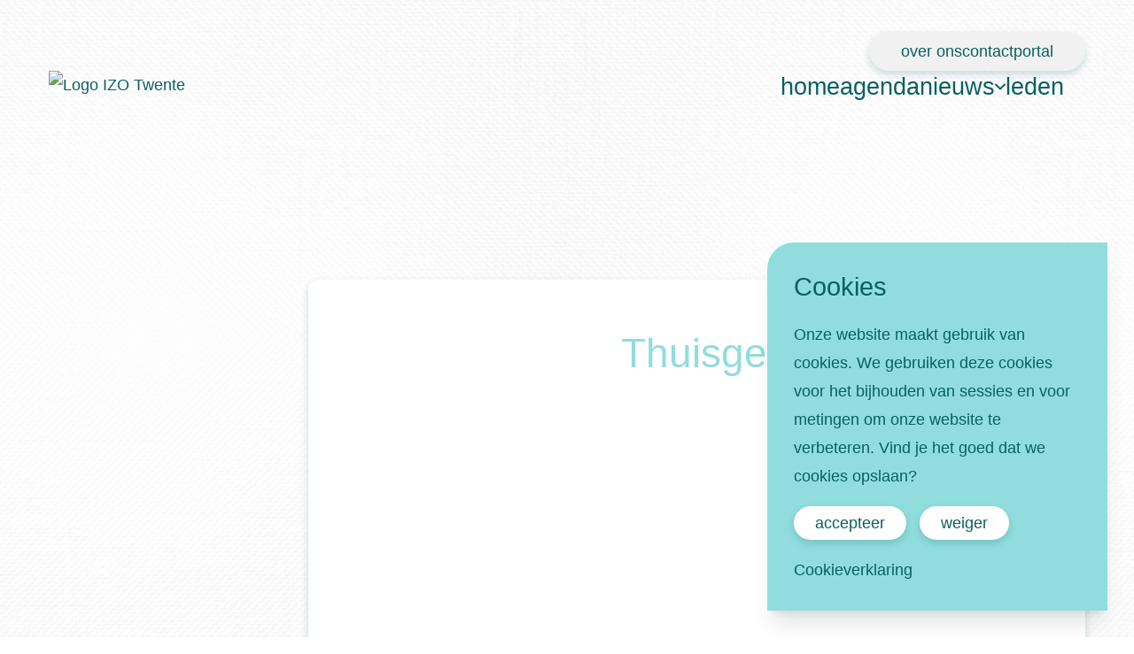

--- FILE ---
content_type: text/html; charset=UTF-8
request_url: https://izotwente.nl/leden/thuisgenoten/
body_size: 16165
content:
<!DOCTYPE html><html lang="nl-NL"><head><script data-no-optimize="1">var litespeed_docref=sessionStorage.getItem("litespeed_docref");litespeed_docref&&(Object.defineProperty(document,"referrer",{get:function(){return litespeed_docref}}),sessionStorage.removeItem("litespeed_docref"));</script> <title>IZO Twente | Thuisgenoten</title><meta http-equiv="content-type" content="text/html; charset=UTF-8"/><meta name="description" content="IZO Twente | Thuisgenoten"/><meta http-equiv="X-UA-Compatible" content="IE=edge"><meta name="viewport" content="width=device-width, initial-scale=1"><meta name="google-site-verification" content="fhIhhA4Br-YaFOogXoxmRfR7VL0sIsLCGoC_A1GVJdQ" /><meta name='title' property="og:title" content="Thuisgenoten"><meta name='type' property="og:type" content="website"><meta name='image' property="og:image" content="https://izotwente.nl/wp-content/themes/id/resource/image/logo.svg"><meta name='url' property="og:url" content="https://izotwente.nl/leden/thuisgenoten/"><meta name='description' property="og:description" content="IZO Twente | Thuisgenoten"><meta name='locale' property="og:locale" content="nl_NL"><meta name='twitter:title' content="Thuisgenoten"><meta name='twitter:description' content="IZO Twente | Thuisgenoten"><meta name='twitter:image' content="https://izotwente.nl/wp-content/themes/id/resource/image/logo.svg"><meta name='twitter:card' content="summary_large_image"><link rel="preconnect" href="https://fonts.googleapis.com"><link rel="preconnect" href="https://fonts.gstatic.com" crossorigin><link rel="stylesheet" href="https://cdnjs.cloudflare.com/ajax/libs/splidejs/4.1.4/css/splide.min.css" /><link rel="stylesheet" href="https://cdnjs.cloudflare.com/ajax/libs/splidejs/4.1.4/css/splide-core.min.css" /><link rel="apple-touch-icon" sizes="180x180" href="/apple-touch-icon.png"><link rel="icon" type="image/png" sizes="32x32" href="/favicon-32x32.png"><link rel="icon" type="image/png" sizes="16x16" href="/favicon-16x16.png"><link rel="manifest" href="/manifest.json"><meta name='robots' content='max-image-preview:large' /><style>img:is([sizes="auto" i], [sizes^="auto," i]) { contain-intrinsic-size: 3000px 1500px }</style><link data-optimized="2" rel="stylesheet" href="https://izotwente.nl/wp-content/litespeed/css/df8892b3739e4395c491b0951836177d.css?ver=c1883" /><style id='wp-block-library-inline-css' type='text/css'>.wp-block-button.is-style-button-primary .wp-block-button__link {display:inline-flex !important;}
.wp-block-button.is-style-button-secondary .wp-block-button__link {display:inline-flex !important;}
.wp-block-button.is-style-button-white .wp-block-button__link {display:inline-flex !important;}</style><style id='filebird-block-filebird-gallery-style-inline-css' type='text/css'>ul.filebird-block-filebird-gallery{margin:auto!important;padding:0!important;width:100%}ul.filebird-block-filebird-gallery.layout-grid{display:grid;grid-gap:20px;align-items:stretch;grid-template-columns:repeat(var(--columns),1fr);justify-items:stretch}ul.filebird-block-filebird-gallery.layout-grid li img{border:1px solid #ccc;box-shadow:2px 2px 6px 0 rgba(0,0,0,.3);height:100%;max-width:100%;-o-object-fit:cover;object-fit:cover;width:100%}ul.filebird-block-filebird-gallery.layout-masonry{-moz-column-count:var(--columns);-moz-column-gap:var(--space);column-gap:var(--space);-moz-column-width:var(--min-width);columns:var(--min-width) var(--columns);display:block;overflow:auto}ul.filebird-block-filebird-gallery.layout-masonry li{margin-bottom:var(--space)}ul.filebird-block-filebird-gallery li{list-style:none}ul.filebird-block-filebird-gallery li figure{height:100%;margin:0;padding:0;position:relative;width:100%}ul.filebird-block-filebird-gallery li figure figcaption{background:linear-gradient(0deg,rgba(0,0,0,.7),rgba(0,0,0,.3) 70%,transparent);bottom:0;box-sizing:border-box;color:#fff;font-size:.8em;margin:0;max-height:100%;overflow:auto;padding:3em .77em .7em;position:absolute;text-align:center;width:100%;z-index:2}ul.filebird-block-filebird-gallery li figure figcaption a{color:inherit}</style><style id='global-styles-inline-css' type='text/css'>:root{--wp--preset--aspect-ratio--square: 1;--wp--preset--aspect-ratio--4-3: 4/3;--wp--preset--aspect-ratio--3-4: 3/4;--wp--preset--aspect-ratio--3-2: 3/2;--wp--preset--aspect-ratio--2-3: 2/3;--wp--preset--aspect-ratio--16-9: 16/9;--wp--preset--aspect-ratio--9-16: 9/16;--wp--preset--color--black: #000000;--wp--preset--color--cyan-bluish-gray: #abb8c3;--wp--preset--color--white: #FFFFFF;--wp--preset--color--pale-pink: #f78da7;--wp--preset--color--vivid-red: #cf2e2e;--wp--preset--color--luminous-vivid-orange: #ff6900;--wp--preset--color--luminous-vivid-amber: #fcb900;--wp--preset--color--light-green-cyan: #7bdcb5;--wp--preset--color--vivid-green-cyan: #00d084;--wp--preset--color--pale-cyan-blue: #8ed1fc;--wp--preset--color--vivid-cyan-blue: #0693e3;--wp--preset--color--vivid-purple: #9b51e0;--wp--preset--color--primary: #91ddde;--wp--preset--color--primary-light: #b2e7e8;--wp--preset--color--secondary: #096061;--wp--preset--color--gray-light: #7d7d7c;--wp--preset--color--gray: #515150;--wp--preset--color--gray-dark: #272727;--wp--preset--gradient--vivid-cyan-blue-to-vivid-purple: linear-gradient(135deg,rgba(6,147,227,1) 0%,rgb(155,81,224) 100%);--wp--preset--gradient--light-green-cyan-to-vivid-green-cyan: linear-gradient(135deg,rgb(122,220,180) 0%,rgb(0,208,130) 100%);--wp--preset--gradient--luminous-vivid-amber-to-luminous-vivid-orange: linear-gradient(135deg,rgba(252,185,0,1) 0%,rgba(255,105,0,1) 100%);--wp--preset--gradient--luminous-vivid-orange-to-vivid-red: linear-gradient(135deg,rgba(255,105,0,1) 0%,rgb(207,46,46) 100%);--wp--preset--gradient--very-light-gray-to-cyan-bluish-gray: linear-gradient(135deg,rgb(238,238,238) 0%,rgb(169,184,195) 100%);--wp--preset--gradient--cool-to-warm-spectrum: linear-gradient(135deg,rgb(74,234,220) 0%,rgb(151,120,209) 20%,rgb(207,42,186) 40%,rgb(238,44,130) 60%,rgb(251,105,98) 80%,rgb(254,248,76) 100%);--wp--preset--gradient--blush-light-purple: linear-gradient(135deg,rgb(255,206,236) 0%,rgb(152,150,240) 100%);--wp--preset--gradient--blush-bordeaux: linear-gradient(135deg,rgb(254,205,165) 0%,rgb(254,45,45) 50%,rgb(107,0,62) 100%);--wp--preset--gradient--luminous-dusk: linear-gradient(135deg,rgb(255,203,112) 0%,rgb(199,81,192) 50%,rgb(65,88,208) 100%);--wp--preset--gradient--pale-ocean: linear-gradient(135deg,rgb(255,245,203) 0%,rgb(182,227,212) 50%,rgb(51,167,181) 100%);--wp--preset--gradient--electric-grass: linear-gradient(135deg,rgb(202,248,128) 0%,rgb(113,206,126) 100%);--wp--preset--gradient--midnight: linear-gradient(135deg,rgb(2,3,129) 0%,rgb(40,116,252) 100%);--wp--preset--font-size--small: 13px;--wp--preset--font-size--medium: clamp(14px, 0.875rem + ((1vw - 3.2px) * 0.556), 20px);--wp--preset--font-size--large: clamp(22.041px, 1.378rem + ((1vw - 3.2px) * 1.293), 36px);--wp--preset--font-size--x-large: clamp(25.014px, 1.563rem + ((1vw - 3.2px) * 1.573), 42px);--wp--preset--font-size--xs: clamp(14px, 0.875rem + ((1vw - 3.2px) * 1), 14px);--wp--preset--font-size--sm: clamp(14px, 0.875rem + ((1vw - 3.2px) * 0.185), 16px);--wp--preset--font-size--base: clamp(18px, 1.125rem + ((1vw - 3.2px) * 1), 18px);--wp--preset--font-size--lg: clamp(18px, 1.125rem + ((1vw - 3.2px) * 0.37), 22px);--wp--preset--font-size--xl: clamp(20px, 1.25rem + ((1vw - 3.2px) * 0.37), 24px);--wp--preset--font-size--xxl: clamp(22px, 1.375rem + ((1vw - 3.2px) * 0.556), 28px);--wp--preset--font-size--three-xl: clamp(24px, 1.5rem + ((1vw - 3.2px) * 0.556), 30px);--wp--preset--font-size--four-xl: clamp(36px, 2.25rem + ((1vw - 3.2px) * 0.556), 42px);--wp--preset--font-size--five-xl: clamp(42px, 2.625rem + ((1vw - 3.2px) * 0.37), 46px);--wp--preset--font-family--serif: Roboto, sans-serif;--wp--preset--spacing--20: 0.44rem;--wp--preset--spacing--30: 0.67rem;--wp--preset--spacing--40: 1rem;--wp--preset--spacing--50: 1.5rem;--wp--preset--spacing--60: 2.25rem;--wp--preset--spacing--70: 3.38rem;--wp--preset--spacing--80: 5.06rem;--wp--preset--spacing--0: 0;--wp--preset--spacing--1-2: 3px;--wp--preset--spacing--1: 6px;--wp--preset--spacing--2: 9px;--wp--preset--spacing--3: 12px;--wp--preset--spacing--4: 15px;--wp--preset--spacing--5: 18px;--wp--preset--spacing--6: 24px;--wp--preset--spacing--7: 30px;--wp--preset--spacing--8: 36px;--wp--preset--spacing--9: 48px;--wp--preset--spacing--10: 60px;--wp--preset--spacing--11: 90px;--wp--preset--shadow--natural: 6px 6px 9px rgba(0, 0, 0, 0.2);--wp--preset--shadow--deep: 12px 12px 50px rgba(0, 0, 0, 0.4);--wp--preset--shadow--sharp: 6px 6px 0px rgba(0, 0, 0, 0.2);--wp--preset--shadow--outlined: 6px 6px 0px -3px rgba(255, 255, 255, 1), 6px 6px rgba(0, 0, 0, 1);--wp--preset--shadow--crisp: 6px 6px 0px rgba(0, 0, 0, 1);--wp--custom--line-height--xs: 20px;--wp--custom--line-height--sm: 28px;--wp--custom--line-height--base: 32px;--wp--custom--line-height--lg: 40px;--wp--custom--line-height--xl: 40px;--wp--custom--line-height--xxl: 35px;--wp--custom--line-height--three-xl: 48px;--wp--custom--line-height--four-xl: 40px;--wp--custom--line-height--five-xl: 40px;}:root { --wp--style--global--content-size: 1400px;--wp--style--global--wide-size: 1400px; }:where(body) { margin: 0; }.wp-site-blocks > .alignleft { float: left; margin-right: 2em; }.wp-site-blocks > .alignright { float: right; margin-left: 2em; }.wp-site-blocks > .aligncenter { justify-content: center; margin-left: auto; margin-right: auto; }:where(.is-layout-flex){gap: 0.5em;}:where(.is-layout-grid){gap: 0.5em;}.is-layout-flow > .alignleft{float: left;margin-inline-start: 0;margin-inline-end: 2em;}.is-layout-flow > .alignright{float: right;margin-inline-start: 2em;margin-inline-end: 0;}.is-layout-flow > .aligncenter{margin-left: auto !important;margin-right: auto !important;}.is-layout-constrained > .alignleft{float: left;margin-inline-start: 0;margin-inline-end: 2em;}.is-layout-constrained > .alignright{float: right;margin-inline-start: 2em;margin-inline-end: 0;}.is-layout-constrained > .aligncenter{margin-left: auto !important;margin-right: auto !important;}.is-layout-constrained > :where(:not(.alignleft):not(.alignright):not(.alignfull)){max-width: var(--wp--style--global--content-size);margin-left: auto !important;margin-right: auto !important;}.is-layout-constrained > .alignwide{max-width: var(--wp--style--global--wide-size);}body .is-layout-flex{display: flex;}.is-layout-flex{flex-wrap: wrap;align-items: center;}.is-layout-flex > :is(*, div){margin: 0;}body .is-layout-grid{display: grid;}.is-layout-grid > :is(*, div){margin: 0;}body{background-color: var(--wp--preset--color--white);color: var(--wp--preset--color--secondary);font-family: var(--wp--preset--font-family--serif);font-size: var(--wp--preset--font-size--base);font-weight: 300;line-height: var(--wp--custom--line-height--base);padding-top: 0px;padding-right: 0px;padding-bottom: 0px;padding-left: 0px;}a:where(:not(.wp-element-button)){color: inherit;text-decoration: underline;}:root :where(a:where(:not(.wp-element-button)):hover){color: var(--wp--preset--color--primary);}h1{color: var(--wp--preset--color--primary);font-family: var(--wp--preset--font-family--serif);font-size: var(--wp--preset--font-size--five-xl);font-weight: 500;line-height: var(--wp--custom--line-height--five-xl);}h2{color: var(--wp--preset--color--secondary);font-family: var(--wp--preset--font-family--serif);font-size: var(--wp--preset--font-size--four-xl);font-weight: 500;line-height: var(--wp--custom--line-height--four-xl);}h3{color: var(--wp--preset--color--primary);font-family: var(--wp--preset--font-family--serif);font-size: var(--wp--preset--font-size--three-xl);font-weight: 500;line-height: var(--wp--custom--line-height--three-xl);}h4{color: var(--wp--preset--color--secondary);font-family: var(--wp--preset--font-family--serif);font-size: var(--wp--preset--font-size--xxl);font-weight: 500;line-height: var(--wp--custom--line-height--xxl);}h5{color: var(--wp--preset--color--primary);font-family: var(--wp--preset--font-family--serif);font-size: var(--wp--preset--font-size--xl);font-weight: 500;line-height: var(--wp--custom--line-height--xl);}h6{color: var(--wp--preset--color--primary);font-family: var(--wp--preset--font-family--serif);font-size: var(--wp--preset--font-size--lg);font-weight: 500;line-height: var(--wp--custom--line-height--lg);}:root :where(.wp-element-button, .wp-block-button__link){background-color: #32373c;border-width: 0;color: #fff;font-family: inherit;font-size: inherit;line-height: inherit;padding: calc(0.667em + 2px) calc(1.333em + 2px);text-decoration: none;}.has-black-color{color: var(--wp--preset--color--black) !important;}.has-cyan-bluish-gray-color{color: var(--wp--preset--color--cyan-bluish-gray) !important;}.has-white-color{color: var(--wp--preset--color--white) !important;}.has-pale-pink-color{color: var(--wp--preset--color--pale-pink) !important;}.has-vivid-red-color{color: var(--wp--preset--color--vivid-red) !important;}.has-luminous-vivid-orange-color{color: var(--wp--preset--color--luminous-vivid-orange) !important;}.has-luminous-vivid-amber-color{color: var(--wp--preset--color--luminous-vivid-amber) !important;}.has-light-green-cyan-color{color: var(--wp--preset--color--light-green-cyan) !important;}.has-vivid-green-cyan-color{color: var(--wp--preset--color--vivid-green-cyan) !important;}.has-pale-cyan-blue-color{color: var(--wp--preset--color--pale-cyan-blue) !important;}.has-vivid-cyan-blue-color{color: var(--wp--preset--color--vivid-cyan-blue) !important;}.has-vivid-purple-color{color: var(--wp--preset--color--vivid-purple) !important;}.has-primary-color{color: var(--wp--preset--color--primary) !important;}.has-primary-light-color{color: var(--wp--preset--color--primary-light) !important;}.has-secondary-color{color: var(--wp--preset--color--secondary) !important;}.has-gray-light-color{color: var(--wp--preset--color--gray-light) !important;}.has-gray-color{color: var(--wp--preset--color--gray) !important;}.has-gray-dark-color{color: var(--wp--preset--color--gray-dark) !important;}.has-black-background-color{background-color: var(--wp--preset--color--black) !important;}.has-cyan-bluish-gray-background-color{background-color: var(--wp--preset--color--cyan-bluish-gray) !important;}.has-white-background-color{background-color: var(--wp--preset--color--white) !important;}.has-pale-pink-background-color{background-color: var(--wp--preset--color--pale-pink) !important;}.has-vivid-red-background-color{background-color: var(--wp--preset--color--vivid-red) !important;}.has-luminous-vivid-orange-background-color{background-color: var(--wp--preset--color--luminous-vivid-orange) !important;}.has-luminous-vivid-amber-background-color{background-color: var(--wp--preset--color--luminous-vivid-amber) !important;}.has-light-green-cyan-background-color{background-color: var(--wp--preset--color--light-green-cyan) !important;}.has-vivid-green-cyan-background-color{background-color: var(--wp--preset--color--vivid-green-cyan) !important;}.has-pale-cyan-blue-background-color{background-color: var(--wp--preset--color--pale-cyan-blue) !important;}.has-vivid-cyan-blue-background-color{background-color: var(--wp--preset--color--vivid-cyan-blue) !important;}.has-vivid-purple-background-color{background-color: var(--wp--preset--color--vivid-purple) !important;}.has-primary-background-color{background-color: var(--wp--preset--color--primary) !important;}.has-primary-light-background-color{background-color: var(--wp--preset--color--primary-light) !important;}.has-secondary-background-color{background-color: var(--wp--preset--color--secondary) !important;}.has-gray-light-background-color{background-color: var(--wp--preset--color--gray-light) !important;}.has-gray-background-color{background-color: var(--wp--preset--color--gray) !important;}.has-gray-dark-background-color{background-color: var(--wp--preset--color--gray-dark) !important;}.has-black-border-color{border-color: var(--wp--preset--color--black) !important;}.has-cyan-bluish-gray-border-color{border-color: var(--wp--preset--color--cyan-bluish-gray) !important;}.has-white-border-color{border-color: var(--wp--preset--color--white) !important;}.has-pale-pink-border-color{border-color: var(--wp--preset--color--pale-pink) !important;}.has-vivid-red-border-color{border-color: var(--wp--preset--color--vivid-red) !important;}.has-luminous-vivid-orange-border-color{border-color: var(--wp--preset--color--luminous-vivid-orange) !important;}.has-luminous-vivid-amber-border-color{border-color: var(--wp--preset--color--luminous-vivid-amber) !important;}.has-light-green-cyan-border-color{border-color: var(--wp--preset--color--light-green-cyan) !important;}.has-vivid-green-cyan-border-color{border-color: var(--wp--preset--color--vivid-green-cyan) !important;}.has-pale-cyan-blue-border-color{border-color: var(--wp--preset--color--pale-cyan-blue) !important;}.has-vivid-cyan-blue-border-color{border-color: var(--wp--preset--color--vivid-cyan-blue) !important;}.has-vivid-purple-border-color{border-color: var(--wp--preset--color--vivid-purple) !important;}.has-primary-border-color{border-color: var(--wp--preset--color--primary) !important;}.has-primary-light-border-color{border-color: var(--wp--preset--color--primary-light) !important;}.has-secondary-border-color{border-color: var(--wp--preset--color--secondary) !important;}.has-gray-light-border-color{border-color: var(--wp--preset--color--gray-light) !important;}.has-gray-border-color{border-color: var(--wp--preset--color--gray) !important;}.has-gray-dark-border-color{border-color: var(--wp--preset--color--gray-dark) !important;}.has-vivid-cyan-blue-to-vivid-purple-gradient-background{background: var(--wp--preset--gradient--vivid-cyan-blue-to-vivid-purple) !important;}.has-light-green-cyan-to-vivid-green-cyan-gradient-background{background: var(--wp--preset--gradient--light-green-cyan-to-vivid-green-cyan) !important;}.has-luminous-vivid-amber-to-luminous-vivid-orange-gradient-background{background: var(--wp--preset--gradient--luminous-vivid-amber-to-luminous-vivid-orange) !important;}.has-luminous-vivid-orange-to-vivid-red-gradient-background{background: var(--wp--preset--gradient--luminous-vivid-orange-to-vivid-red) !important;}.has-very-light-gray-to-cyan-bluish-gray-gradient-background{background: var(--wp--preset--gradient--very-light-gray-to-cyan-bluish-gray) !important;}.has-cool-to-warm-spectrum-gradient-background{background: var(--wp--preset--gradient--cool-to-warm-spectrum) !important;}.has-blush-light-purple-gradient-background{background: var(--wp--preset--gradient--blush-light-purple) !important;}.has-blush-bordeaux-gradient-background{background: var(--wp--preset--gradient--blush-bordeaux) !important;}.has-luminous-dusk-gradient-background{background: var(--wp--preset--gradient--luminous-dusk) !important;}.has-pale-ocean-gradient-background{background: var(--wp--preset--gradient--pale-ocean) !important;}.has-electric-grass-gradient-background{background: var(--wp--preset--gradient--electric-grass) !important;}.has-midnight-gradient-background{background: var(--wp--preset--gradient--midnight) !important;}.has-small-font-size{font-size: var(--wp--preset--font-size--small) !important;}.has-medium-font-size{font-size: var(--wp--preset--font-size--medium) !important;}.has-large-font-size{font-size: var(--wp--preset--font-size--large) !important;}.has-x-large-font-size{font-size: var(--wp--preset--font-size--x-large) !important;}.has-xs-font-size{font-size: var(--wp--preset--font-size--xs) !important;}.has-sm-font-size{font-size: var(--wp--preset--font-size--sm) !important;}.has-base-font-size{font-size: var(--wp--preset--font-size--base) !important;}.has-lg-font-size{font-size: var(--wp--preset--font-size--lg) !important;}.has-xl-font-size{font-size: var(--wp--preset--font-size--xl) !important;}.has-xxl-font-size{font-size: var(--wp--preset--font-size--xxl) !important;}.has-three-xl-font-size{font-size: var(--wp--preset--font-size--three-xl) !important;}.has-four-xl-font-size{font-size: var(--wp--preset--font-size--four-xl) !important;}.has-five-xl-font-size{font-size: var(--wp--preset--font-size--five-xl) !important;}.has-serif-font-family{font-family: var(--wp--preset--font-family--serif) !important;}
:where(.wp-block-post-template.is-layout-flex){gap: 1.25em;}:where(.wp-block-post-template.is-layout-grid){gap: 1.25em;}
:where(.wp-block-columns.is-layout-flex){gap: 2em;}:where(.wp-block-columns.is-layout-grid){gap: 2em;}
:root :where(.wp-block-pullquote){font-size: clamp(0.984em, 0.984rem + ((1vw - 0.2em) * 0.764), 1.5em);line-height: 1.6;}</style><link rel="https://api.w.org/" href="https://izotwente.nl/wp-json/" /><link rel="EditURI" type="application/rsd+xml" title="RSD" href="https://izotwente.nl/xmlrpc.php?rsd" /><link rel="canonical" href="https://izotwente.nl/leden/thuisgenoten/" /><link rel='shortlink' href='https://izotwente.nl/?p=314' /><link rel="alternate" title="oEmbed (JSON)" type="application/json+oembed" href="https://izotwente.nl/wp-json/oembed/1.0/embed?url=https%3A%2F%2Fizotwente.nl%2Fleden%2Fthuisgenoten%2F" /><link rel="alternate" title="oEmbed (XML)" type="text/xml+oembed" href="https://izotwente.nl/wp-json/oembed/1.0/embed?url=https%3A%2F%2Fizotwente.nl%2Fleden%2Fthuisgenoten%2F&#038;format=xml" /></head><body class="wp-singular leden-template-default single single-leden postid-314 wp-theme-id bg-body bg-[100%_auto] bg-center bg-repeat-y overflow-x-hidden"><section class="main-header-logo block lg:hidden p-4"><div class="container relative">
<a href="https://izotwente.nl" title="Homepage">
<img data-lazyloaded="1" src="[data-uri]" data-src="https://izotwente.nl/wp-content/themes/id/resource/image/logo.svg" alt="Logo IZO Twente" title="Logo IZO Twente" class="w-80 mx-auto transition-all duration-300">
</a></div></section><header class="main-header w-full bg-primary py-4 fixed overflow-y-scroll opacity-0 invisible transition-all duration-300 pointer-events-none z-1001 lg:bg-transparent lg:py-0 lg:top-0 lg:overflow-y-visible lg:opacity-100 lg:visible lg:pointer-events-auto lg:z-1000"><div class="container p-0 relative flex flex-col lg:px-4"><div class="lg:grid lg:grid-cols-3 lg:gap-x-10 xl:gap-x-11"><div class="main-header-logo transition-all duration-300 lg:pt-20">
<a href="https://izotwente.nl" title="Homepage">
<img data-lazyloaded="1" src="[data-uri]" data-src="https://izotwente.nl/wp-content/themes/id/resource/image/logo.svg" alt="Logo IZO Twente" title="Logo IZO Twente" class="w-60 mx-auto mb-4 lg:w-80 lg:mx-0 lg:mb-auto transition-all duration-300">
</a></div><div class="main-header-nav w-full mx-auto flex flex-col text-center gap-0 transition-all duration-300 lg:justify-start lg:items-end lg:gap-8 lg:col-span-2 lg:pt-8"><nav class="main-header-quick-nav bg-transparent flex flex-col justify-center items-center transition-all duration-300 order-2 lg:bg-[#f1f1f1] lg:flex-row lg:gap-8 lg:rounded-full lg:shadow-default lg:py-1 lg:px-8 lg:order-1"><li class="nav-item w-full block text-secondary text-lg hover:text-white lowercase border-t border-t-slate-50/50 text-center list-none relative lg:w-auto lg:text-base lg:text-center lg:hover:text-primary lg:flex lg:flex-row lg:justify-center lg:items-center lg:gap-2 lg:border-0">
<a href="https://izotwente.nl/over-ons/" target="_self" title="Over ons" class="nav-link w-full block font-light hover:text-inherit no-underline py-3 px-4 transition-all duration-300 lg:font-normal lg:p-0">
Over ons					</a></li><li class="nav-item w-full block text-secondary text-lg hover:text-white lowercase border-t border-t-slate-50/50 text-center list-none relative lg:w-auto lg:text-base lg:text-center lg:hover:text-primary lg:flex lg:flex-row lg:justify-center lg:items-center lg:gap-2 lg:border-0">
<a href="https://izotwente.nl/contact/" target="_self" title="Contact" class="nav-link w-full block font-light hover:text-inherit no-underline py-3 px-4 transition-all duration-300 lg:font-normal lg:p-0">
Contact					</a></li><li class="nav-item w-full block text-secondary text-lg hover:text-white lowercase border-t border-t-slate-50/50 text-center list-none relative lg:w-auto lg:text-base lg:text-center lg:hover:text-primary lg:flex lg:flex-row lg:justify-center lg:items-center lg:gap-2 lg:border-0">
<a href="https://portal.izotwente.nl" target="_blank" rel="noopener" title="Portal" class="nav-link w-full block font-light hover:text-inherit no-underline py-3 px-4 transition-all duration-300 lg:font-normal lg:p-0">
Portal					</a></li></nav><nav class="main-header-main-nav flex flex-col justify-center items-center transition-all duration-300 order-1 lg:flex-row lg:gap-6 xl:gap-9 2xl:gap-10 lg:order-2"><li class="nav-item w-full block text-secondary text-lg font-light hover:text-white lowercase border-t border-t-slate-50/50 list-none relative lg:w-auto lg:text-2xl lg:text-center lg:flex lg:flex-row lg:justify-center lg:items-center lg:gap-2 lg:border-0">
<a href="https://izotwente.nl/" target="_self" title="Home" class="nav-link w-full block hover:text-inherit no-underline py-3 px-4 transition-all duration-300 md:px-8 lg:p-0">
Home					</a></li><li class="nav-item w-full block text-secondary text-lg font-light hover:text-white lowercase border-t border-t-slate-50/50 list-none relative lg:w-auto lg:text-2xl lg:text-center lg:flex lg:flex-row lg:justify-center lg:items-center lg:gap-2 lg:border-0">
<a href="https://izotwente.nl/agenda/" target="_self" title="Agenda" class="nav-link w-full block hover:text-inherit no-underline py-3 px-4 transition-all duration-300 md:px-8 lg:p-0">
Agenda					</a></li><li class="nav-item w-full block text-secondary text-lg font-light hover:text-white lowercase border-t border-t-slate-50/50 list-none relative lg:w-auto lg:text-2xl lg:text-center lg:flex lg:flex-row lg:justify-center lg:items-center lg:gap-2 lg:border-0">
<a href="https://izotwente.nl/nieuws/" target="_self" title="Nieuws" class="nav-link w-full block hover:text-inherit no-underline py-3 px-4 transition-all duration-300 md:px-8 lg:p-0">
Nieuws					</a>
<span class="menu-icon bg-transparent w-9 h-9 absolute top-0 bottom-0 right-0 flex justify-center items-center border-l border-l-slate-50/50 border-r border-r-slate-50/50 cursor-pointer lg:w-auto lg:h-auto lg:relative lg:border-0" onclick="this.parentElement.classList.toggle('is-active')">
<span class="icon icon-arrow-down transition-all duration-300 lg:transition-none"></span>
</span><nav class="main-header-main-child max-h-0 bg-white flex-col justify-center items-center p-0 transition-all duration-300 pointer-events-none overflow-hidden lg:w-fit lg:max-h-fit lg:absolute lg:-translate-x-1/2 lg:left-1/2 lg:py-1 lg:opacity-0 lg:invisible lg:rounded-3 shadow-default"><li class="nav-item w-full text-secondary text-sm border-t border-t-slate-50/50 transition-all duration-300 list-none lg:w-auto hover:text-primary lg:text-center lg:border-0 !ml-0 !text-base">
<a href="https://izotwente.nl/nieuws/werkconferenties/" target="_self" title="Werkconferenties" class="nav-link w-full hover:text-inherit block py-2 px-7 md:px-10 lg:py-1/2 lg:px-4 no-underline">
Werkconferenties									</a></li></nav></li><li class="nav-item w-full block text-secondary text-lg font-light hover:text-white lowercase border-t border-t-slate-50/50 list-none relative lg:w-auto lg:text-2xl lg:text-center lg:flex lg:flex-row lg:justify-center lg:items-center lg:gap-2 lg:border-0">
<a href="https://izotwente.nl/leden/" target="_self" title="Leden" class="nav-link w-full block hover:text-inherit no-underline py-3 px-4 transition-all duration-300 md:px-8 lg:p-0">
Leden					</a></li><li class="nav-item w-auto hidden lg:flex flex-row justify-center items-center gap-2 text-md font-bold text-center text-secondary hover:text-white transition-all duration-300 list-none cursor-pointer relative">
<a data-body-class="is-search-open" title="Search" class="nav-link w-full block hover:text-inherit px-0">
<span class="icon icon-search !w-6"></span>
</a></li></nav></div></div></div></header><div class="main-header-search flex justify-center items-end fixed top-0 bottom-0 right-0 left-0 p-4 opacity-0 invisible pointer-events-none transition-all duration-300 z-1001 lg:bg-[rgba(9,96,97,.85)] lg:backdrop-blur-sm lg:backdrop-saturate-50 lg:items-start lg:bottom-0 lg:p-7"><form action="https://izotwente.nl" method="get" id="search" class="w-full max-w-lg flex justify-start items-center bg-white shadow-lg rounded-3 rounded-tl-7 p-0 m-0 overflow-hidden relative translate-y-7 transition-all duration-300 lg:mt-44 lg:-translate-y-7">
<input type="search" name="s" class="w-full !h-auto text-secondary py-5 px-7" name="s" placeholder="Ik ben op zoek naar..." aria-label="Typ hier waar je naar wilt zoeken" value="" data-search-field /><button type="submit" class="search-submit w-9 aspect-square bg-primary text-white hover:bg-secondary flex flex-[0_0_36px] justify-center items-center rounded-full transition-all duration-300">
<span class="icon icon-search !w-5"></span>
</button><a data-body-class="is-search-open" aria-label="Zoeken sluiten" class="text-secondary hover:text-primary cursor-pointer ml-3 mr-7 transition-all duration-300">
<span class="icon icon-close !w-4"></span>
</a></form></div><section class="main-header-bar bg-white shadow shadow-gray block z-1002 fixed left-0 right-0 bottom-0 transition-all duration-300 lg:hidden"><nav class="nav main-header-bar-nav flex justify-between items-center">
<a href="https://izotwente.nl" title="Home" class="nav-link no-underline text-gray-dark hover:text-gray-dark text-center flex flex-col justify-center flex-1 cursor-pointer" aria-label="Ga naar de homepage">
<span class="icon icon-home self-center mb-1/2"></span>
<span>Home</span>
</a>
<a data-body-class="is-menu-open" title="Menu" class="nav-link no-underline text-gray-dark hover:text-gray-dark text-center flex flex-col justify-center flex-1 cursor-pointer">
<span class="icon icon-menu self-center mb-1/2"></span>
<span>Menu</span>
</a></nav></section><main class="bg-header bg-[length:100%_550px] bg-top bg-no-repeat mx-auto pt-16 md:m-0 lg:pt-64 pb-8"><div class="container grid grid-cols-1 md:grid-cols-4"><div class="sidebar-wrapper flex flex-col justify-start items-start gap-9 col-span-1 relative z-10"><div class="featured-image w-full relative md:w-[150%] md:translate-x-1/3"><div class="w-full bg-white aspect-square rounded-full shadow-2xl relative z-10"><div class="main-header-slider-item w-full aspect-square rounded-full bg-center bg-[75%_auto] bg-no-repeat" style="background-image: url('https://izotwente.nl/wp-content/uploads/2025/04/thuisgenoten.png');"></div></div><div class="w-3/5 bg-secondary aspect-square rounded-full shadow-2xl absolute bottom-0 -left-9"></div></div></div><div class="content flex flex-col justify-start items-start gap-7 col-span-3 bg-white rounded-3 rounded-tr-10 shadow-default py-7 px-5 md:gap-8 md:py-16 md:px-0 lg:gap-9 mt-16"><div class="content-top w-full ml-auto md:w-[70%] md:min-h-40 md:pl-10 md:pr-12 lg:min-h-60 xl:min-h-80 xl:px-11 2xl:min-h-96"><h1 class="mb-7">Thuisgenoten</h1><p><iframe data-lazyloaded="1" src="about:blank" loading="lazy" width="560" height="315" data-litespeed-src="https://www.youtube.com/embed/ISkwjfxnXZo?si=G3GQgshXoz4oxRzs" title="YouTube video player" frameborder="0" allow="accelerometer; autoplay; clipboard-write; encrypted-media; gyroscope; picture-in-picture; web-share" referrerpolicy="strict-origin-when-cross-origin" allowfullscreen></iframe></p><div class="w-full flex justify-end">
<a href="https://www.thuisgenoten.nl/" target="_blank" rel="noopener" class="button button-secondary hover:!bg-primary hover:!text-secondary !m-0 !mt-7 !ml-auto">
Ga naar website
<span class="icon icon-arrow-right"></span>
</a></div></div></div></div><div class="container"><div class="leden grid grid-cols-2 gap-7 lg:mt-0 xl:grid-cols-3 2xl:grid-cols-5">
<a href="https://izotwente.nl/leden/aveleijn/" class="card bg-white group flex flex-col justify-start items-start no-underline shadow-default rounded-3 rounded-tl-7 overflow-hidden"><div class="card-image overflow-hidden flex justify-center items-center w-full aspect-classic pt-4 px-4">
<img data-lazyloaded="1" src="[data-uri]" width="300" height="172" data-src="https://izotwente.nl/wp-content/uploads/2025/04/aveleijn-300x172.png" alt="Aveleijn" class="w-full max-h-full object-contain object-center group-hover:scale-105 transition-all duration-300"></div><div class="card-body pt-4 px-6"><h4 class="text-secondary hyphens-auto !mb-0">Aveleijn</h4></div><div class="w-10 aspect-square bg-primary flex justify-center items-center rounded-tl-7 mt-auto ml-auto">
<span class="icon icon-arrow-right !text-secondary group-hover:translate-x-1 !m-0 transition-all duration-300"></span></div>
</a>
<a href="https://izotwente.nl/leden/carint-reggeland/" class="card bg-white group flex flex-col justify-start items-start no-underline shadow-default rounded-3 rounded-tl-7 overflow-hidden"><div class="card-image overflow-hidden flex justify-center items-center w-full aspect-classic pt-4 px-4">
<img data-lazyloaded="1" src="[data-uri]" width="250" height="138" data-src="https://izotwente.nl/wp-content/uploads/2025/04/carint.png" alt="Carint Reggeland" class="w-full max-h-full object-contain object-center group-hover:scale-105 transition-all duration-300"></div><div class="card-body pt-4 px-6"><h4 class="text-secondary hyphens-auto !mb-0">Carint Reggeland</h4></div><div class="w-10 aspect-square bg-primary flex justify-center items-center rounded-tl-7 mt-auto ml-auto">
<span class="icon icon-arrow-right !text-secondary group-hover:translate-x-1 !m-0 transition-all duration-300"></span></div>
</a>
<a href="https://izotwente.nl/leden/de-posten/" class="card bg-white group flex flex-col justify-start items-start no-underline shadow-default rounded-3 rounded-tl-7 overflow-hidden"><div class="card-image overflow-hidden flex justify-center items-center w-full aspect-classic pt-4 px-4">
<img data-lazyloaded="1" src="[data-uri]" width="275" height="78" data-src="https://izotwente.nl/wp-content/uploads/2025/04/deposten.png" alt="de Posten" class="w-full max-h-full object-contain object-center group-hover:scale-105 transition-all duration-300"></div><div class="card-body pt-4 px-6"><h4 class="text-secondary hyphens-auto !mb-0">de Posten</h4></div><div class="w-10 aspect-square bg-primary flex justify-center items-center rounded-tl-7 mt-auto ml-auto">
<span class="icon icon-arrow-right !text-secondary group-hover:translate-x-1 !m-0 transition-all duration-300"></span></div>
</a>
<a href="https://izotwente.nl/leden/de-twentse-zorgcentra/" class="card bg-white group flex flex-col justify-start items-start no-underline shadow-default rounded-3 rounded-tl-7 overflow-hidden"><div class="card-image overflow-hidden flex justify-center items-center w-full aspect-classic pt-4 px-4">
<img data-lazyloaded="1" src="[data-uri]" width="200" height="93" data-src="https://izotwente.nl/wp-content/uploads/2025/04/detwentsezorgcentra.png" alt="De Twentse Zorgcentra" class="w-full max-h-full object-contain object-center group-hover:scale-105 transition-all duration-300"></div><div class="card-body pt-4 px-6"><h4 class="text-secondary hyphens-auto !mb-0">De Twentse Zorgcentra</h4></div><div class="w-10 aspect-square bg-primary flex justify-center items-center rounded-tl-7 mt-auto ml-auto">
<span class="icon icon-arrow-right !text-secondary group-hover:translate-x-1 !m-0 transition-all duration-300"></span></div>
</a>
<a href="https://izotwente.nl/leden/de-vriezenhof/" class="card bg-white group flex flex-col justify-start items-start no-underline shadow-default rounded-3 rounded-tl-7 overflow-hidden"><div class="card-image overflow-hidden flex justify-center items-center w-full aspect-classic pt-4 px-4">
<img data-lazyloaded="1" src="[data-uri]" width="300" height="135" data-src="https://izotwente.nl/wp-content/uploads/2025/04/Logo_de_Vriezenhof_2015-300x135.png" alt="De Vriezenhof" class="w-full max-h-full object-contain object-center group-hover:scale-105 transition-all duration-300"></div><div class="card-body pt-4 px-6"><h4 class="text-secondary hyphens-auto !mb-0">De Vriezenhof</h4></div><div class="w-10 aspect-square bg-primary flex justify-center items-center rounded-tl-7 mt-auto ml-auto">
<span class="icon icon-arrow-right !text-secondary group-hover:translate-x-1 !m-0 transition-all duration-300"></span></div>
</a>
<a href="https://izotwente.nl/leden/de-warme-huizen/" class="card bg-white group flex flex-col justify-start items-start no-underline shadow-default rounded-3 rounded-tl-7 overflow-hidden"><div class="card-image overflow-hidden flex justify-center items-center w-full aspect-classic pt-4 px-4">
<img data-lazyloaded="1" src="[data-uri]" width="300" height="95" data-src="https://izotwente.nl/wp-content/uploads/2025/04/warmehuizen_oke-300x95.png" alt="De warme Huizen" class="w-full max-h-full object-contain object-center group-hover:scale-105 transition-all duration-300"></div><div class="card-body pt-4 px-6"><h4 class="text-secondary hyphens-auto !mb-0">De warme Huizen</h4></div><div class="w-10 aspect-square bg-primary flex justify-center items-center rounded-tl-7 mt-auto ml-auto">
<span class="icon icon-arrow-right !text-secondary group-hover:translate-x-1 !m-0 transition-all duration-300"></span></div>
</a>
<a href="https://izotwente.nl/leden/dimence/" class="card bg-white group flex flex-col justify-start items-start no-underline shadow-default rounded-3 rounded-tl-7 overflow-hidden"><div class="card-image overflow-hidden flex justify-center items-center w-full aspect-classic pt-4 px-4">
<img data-lazyloaded="1" src="[data-uri]" width="300" height="109" data-src="https://izotwente.nl/wp-content/uploads/2025/04/dimence-300x109.png" alt="Dimence" class="w-full max-h-full object-contain object-center group-hover:scale-105 transition-all duration-300"></div><div class="card-body pt-4 px-6"><h4 class="text-secondary hyphens-auto !mb-0">Dimence</h4></div><div class="w-10 aspect-square bg-primary flex justify-center items-center rounded-tl-7 mt-auto ml-auto">
<span class="icon icon-arrow-right !text-secondary group-hover:translate-x-1 !m-0 transition-all duration-300"></span></div>
</a>
<a href="https://izotwente.nl/leden/estinea/" class="card bg-white group flex flex-col justify-start items-start no-underline shadow-default rounded-3 rounded-tl-7 overflow-hidden"><div class="card-image overflow-hidden flex justify-center items-center w-full aspect-classic pt-4 px-4">
<img data-lazyloaded="1" src="[data-uri]" width="300" height="131" data-src="https://izotwente.nl/wp-content/uploads/2025/04/EST008-Estinea-Logo_Koraal_CMYK_metpayoff-koraal-koraal-300x131.jpg" alt="Estinea" class="w-full max-h-full object-contain object-center group-hover:scale-105 transition-all duration-300"></div><div class="card-body pt-4 px-6"><h4 class="text-secondary hyphens-auto !mb-0">Estinea</h4></div><div class="w-10 aspect-square bg-primary flex justify-center items-center rounded-tl-7 mt-auto ml-auto">
<span class="icon icon-arrow-right !text-secondary group-hover:translate-x-1 !m-0 transition-all duration-300"></span></div>
</a>
<a href="https://izotwente.nl/leden/huisartsenzorg-twente/" class="card bg-white group flex flex-col justify-start items-start no-underline shadow-default rounded-3 rounded-tl-7 overflow-hidden"><div class="card-image overflow-hidden flex justify-center items-center w-full aspect-classic pt-4 px-4">
<img data-lazyloaded="1" src="[data-uri]" width="300" height="77" data-src="https://izotwente.nl/wp-content/uploads/2025/04/huisartsenzorg-300x77.png" alt="HuisartsenZorg Twente" class="w-full max-h-full object-contain object-center group-hover:scale-105 transition-all duration-300"></div><div class="card-body pt-4 px-6"><h4 class="text-secondary hyphens-auto !mb-0">HuisartsenZorg Twente</h4></div><div class="w-10 aspect-square bg-primary flex justify-center items-center rounded-tl-7 mt-auto ml-auto">
<span class="icon icon-arrow-right !text-secondary group-hover:translate-x-1 !m-0 transition-all duration-300"></span></div>
</a>
<a href="https://izotwente.nl/leden/humanitas-onder-dak/" class="card bg-white group flex flex-col justify-start items-start no-underline shadow-default rounded-3 rounded-tl-7 overflow-hidden"><div class="card-image overflow-hidden flex justify-center items-center w-full aspect-classic pt-4 px-4">
<img data-lazyloaded="1" src="[data-uri]" width="300" height="102" data-src="https://izotwente.nl/wp-content/uploads/2025/04/humanitas-300x102.png" alt="Humanitas Onder Dak" class="w-full max-h-full object-contain object-center group-hover:scale-105 transition-all duration-300"></div><div class="card-body pt-4 px-6"><h4 class="text-secondary hyphens-auto !mb-0">Humanitas Onder Dak</h4></div><div class="w-10 aspect-square bg-primary flex justify-center items-center rounded-tl-7 mt-auto ml-auto">
<span class="icon icon-arrow-right !text-secondary group-hover:translate-x-1 !m-0 transition-all duration-300"></span></div>
</a>
<a href="https://izotwente.nl/leden/interaktcontour/" class="card bg-white group flex flex-col justify-start items-start no-underline shadow-default rounded-3 rounded-tl-7 overflow-hidden"><div class="card-image overflow-hidden flex justify-center items-center w-full aspect-classic pt-4 px-4">
<img data-lazyloaded="1" src="[data-uri]" width="300" height="53" data-src="https://izotwente.nl/wp-content/uploads/2025/04/interakt-300x53.png" alt="InteraktContour" class="w-full max-h-full object-contain object-center group-hover:scale-105 transition-all duration-300"></div><div class="card-body pt-4 px-6"><h4 class="text-secondary hyphens-auto !mb-0">InteraktContour</h4></div><div class="w-10 aspect-square bg-primary flex justify-center items-center rounded-tl-7 mt-auto ml-auto">
<span class="icon icon-arrow-right !text-secondary group-hover:translate-x-1 !m-0 transition-all duration-300"></span></div>
</a>
<a href="https://izotwente.nl/leden/kadera-2/" class="card bg-white group flex flex-col justify-start items-start no-underline shadow-default rounded-3 rounded-tl-7 overflow-hidden"><div class="card-image overflow-hidden flex justify-center items-center w-full aspect-classic pt-4 px-4">
<img data-lazyloaded="1" src="[data-uri]" width="300" height="141" data-src="https://izotwente.nl/wp-content/uploads/2025/04/kadera-300x141.png" alt="Kadera" class="w-full max-h-full object-contain object-center group-hover:scale-105 transition-all duration-300"></div><div class="card-body pt-4 px-6"><h4 class="text-secondary hyphens-auto !mb-0">Kadera</h4></div><div class="w-10 aspect-square bg-primary flex justify-center items-center rounded-tl-7 mt-auto ml-auto">
<span class="icon icon-arrow-right !text-secondary group-hover:translate-x-1 !m-0 transition-all duration-300"></span></div>
</a>
<a href="https://izotwente.nl/leden/leger-des-heils/" class="card bg-white group flex flex-col justify-start items-start no-underline shadow-default rounded-3 rounded-tl-7 overflow-hidden"><div class="card-image overflow-hidden flex justify-center items-center w-full aspect-classic pt-4 px-4">
<img data-lazyloaded="1" src="[data-uri]" width="281" height="300" data-src="https://izotwente.nl/wp-content/uploads/2025/04/legerdesheils-281x300.png" alt="Leger des Heils" class="w-full max-h-full object-contain object-center group-hover:scale-105 transition-all duration-300"></div><div class="card-body pt-4 px-6"><h4 class="text-secondary hyphens-auto !mb-0">Leger des Heils</h4></div><div class="w-10 aspect-square bg-primary flex justify-center items-center rounded-tl-7 mt-auto ml-auto">
<span class="icon icon-arrow-right !text-secondary group-hover:translate-x-1 !m-0 transition-all duration-300"></span></div>
</a>
<a href="https://izotwente.nl/leden/liberein/" class="card bg-white group flex flex-col justify-start items-start no-underline shadow-default rounded-3 rounded-tl-7 overflow-hidden"><div class="card-image overflow-hidden flex justify-center items-center w-full aspect-classic pt-4 px-4">
<img data-lazyloaded="1" src="[data-uri]" width="300" height="274" data-src="https://izotwente.nl/wp-content/uploads/2025/04/liberein-300x274.png" alt="Liberein" class="w-full max-h-full object-contain object-center group-hover:scale-105 transition-all duration-300"></div><div class="card-body pt-4 px-6"><h4 class="text-secondary hyphens-auto !mb-0">Liberein</h4></div><div class="w-10 aspect-square bg-primary flex justify-center items-center rounded-tl-7 mt-auto ml-auto">
<span class="icon icon-arrow-right !text-secondary group-hover:translate-x-1 !m-0 transition-all duration-300"></span></div>
</a>
<a href="https://izotwente.nl/leden/livio/" class="card bg-white group flex flex-col justify-start items-start no-underline shadow-default rounded-3 rounded-tl-7 overflow-hidden"><div class="card-image overflow-hidden flex justify-center items-center w-full aspect-classic pt-4 px-4">
<img data-lazyloaded="1" src="[data-uri]" width="300" height="150" data-src="https://izotwente.nl/wp-content/uploads/2025/04/Livio-ZelfZorg-Logo-RGB_tbv-witte-achtergrond-1-300x150.png" alt="Livio" class="w-full max-h-full object-contain object-center group-hover:scale-105 transition-all duration-300"></div><div class="card-body pt-4 px-6"><h4 class="text-secondary hyphens-auto !mb-0">Livio</h4></div><div class="w-10 aspect-square bg-primary flex justify-center items-center rounded-tl-7 mt-auto ml-auto">
<span class="icon icon-arrow-right !text-secondary group-hover:translate-x-1 !m-0 transition-all duration-300"></span></div>
</a>
<a href="https://izotwente.nl/leden/manna/" class="card bg-white group flex flex-col justify-start items-start no-underline shadow-default rounded-3 rounded-tl-7 overflow-hidden"><div class="card-image overflow-hidden flex justify-center items-center w-full aspect-classic pt-4 px-4">
<img data-lazyloaded="1" src="[data-uri]" width="300" height="271" data-src="https://izotwente.nl/wp-content/uploads/2025/04/manna-300x271.png" alt="Manna" class="w-full max-h-full object-contain object-center group-hover:scale-105 transition-all duration-300"></div><div class="card-body pt-4 px-6"><h4 class="text-secondary hyphens-auto !mb-0">Manna</h4></div><div class="w-10 aspect-square bg-primary flex justify-center items-center rounded-tl-7 mt-auto ml-auto">
<span class="icon icon-arrow-right !text-secondary group-hover:translate-x-1 !m-0 transition-all duration-300"></span></div>
</a>
<a href="https://izotwente.nl/leden/mediant/" class="card bg-white group flex flex-col justify-start items-start no-underline shadow-default rounded-3 rounded-tl-7 overflow-hidden"><div class="card-image overflow-hidden flex justify-center items-center w-full aspect-classic pt-4 px-4">
<img data-lazyloaded="1" src="[data-uri]" width="300" height="150" data-src="https://izotwente.nl/wp-content/uploads/2025/04/mediant-300x150.png" alt="Mediant" class="w-full max-h-full object-contain object-center group-hover:scale-105 transition-all duration-300"></div><div class="card-body pt-4 px-6"><h4 class="text-secondary hyphens-auto !mb-0">Mediant</h4></div><div class="w-10 aspect-square bg-primary flex justify-center items-center rounded-tl-7 mt-auto ml-auto">
<span class="icon icon-arrow-right !text-secondary group-hover:translate-x-1 !m-0 transition-all duration-300"></span></div>
</a>
<a href="https://izotwente.nl/leden/medisch-spectrum-twente/" class="card bg-white group flex flex-col justify-start items-start no-underline shadow-default rounded-3 rounded-tl-7 overflow-hidden"><div class="card-image overflow-hidden flex justify-center items-center w-full aspect-classic pt-4 px-4">
<img data-lazyloaded="1" src="[data-uri]" width="300" height="80" data-src="https://izotwente.nl/wp-content/uploads/2025/04/medischspectrumtwente-300x80.png" alt="Medisch Spectrum Twente" class="w-full max-h-full object-contain object-center group-hover:scale-105 transition-all duration-300"></div><div class="card-body pt-4 px-6"><h4 class="text-secondary hyphens-auto !mb-0">Medisch Spectrum Twente</h4></div><div class="w-10 aspect-square bg-primary flex justify-center items-center rounded-tl-7 mt-auto ml-auto">
<span class="icon icon-arrow-right !text-secondary group-hover:translate-x-1 !m-0 transition-all duration-300"></span></div>
</a>
<a href="https://izotwente.nl/leden/ribw-overijssel/" class="card bg-white group flex flex-col justify-start items-start no-underline shadow-default rounded-3 rounded-tl-7 overflow-hidden"><div class="card-image overflow-hidden flex justify-center items-center w-full aspect-classic pt-4 px-4">
<img data-lazyloaded="1" src="[data-uri]" width="300" height="169" data-src="https://izotwente.nl/wp-content/uploads/2025/04/ribwoverijssel-300x169.png" alt="RIBW Overijssel" class="w-full max-h-full object-contain object-center group-hover:scale-105 transition-all duration-300"></div><div class="card-body pt-4 px-6"><h4 class="text-secondary hyphens-auto !mb-0">RIBW Overijssel</h4></div><div class="w-10 aspect-square bg-primary flex justify-center items-center rounded-tl-7 mt-auto ml-auto">
<span class="icon icon-arrow-right !text-secondary group-hover:translate-x-1 !m-0 transition-all duration-300"></span></div>
</a>
<a href="https://izotwente.nl/leden/roessingh/" class="card bg-white group flex flex-col justify-start items-start no-underline shadow-default rounded-3 rounded-tl-7 overflow-hidden"><div class="card-image overflow-hidden flex justify-center items-center w-full aspect-classic pt-4 px-4">
<img data-lazyloaded="1" src="[data-uri]" width="300" height="113" data-src="https://izotwente.nl/wp-content/uploads/2025/04/roessingh-300x113.png" alt="Roessingh" class="w-full max-h-full object-contain object-center group-hover:scale-105 transition-all duration-300"></div><div class="card-body pt-4 px-6"><h4 class="text-secondary hyphens-auto !mb-0">Roessingh</h4></div><div class="w-10 aspect-square bg-primary flex justify-center items-center rounded-tl-7 mt-auto ml-auto">
<span class="icon icon-arrow-right !text-secondary group-hover:translate-x-1 !m-0 transition-all duration-300"></span></div>
</a>
<a href="https://izotwente.nl/leden/tactus-verslavingszorg/" class="card bg-white group flex flex-col justify-start items-start no-underline shadow-default rounded-3 rounded-tl-7 overflow-hidden"><div class="card-image overflow-hidden flex justify-center items-center w-full aspect-classic pt-4 px-4">
<img data-lazyloaded="1" src="[data-uri]" width="300" height="101" data-src="https://izotwente.nl/wp-content/uploads/2025/04/tactus-300x101.png" alt="Tactus Verslavingszorg" class="w-full max-h-full object-contain object-center group-hover:scale-105 transition-all duration-300"></div><div class="card-body pt-4 px-6"><h4 class="text-secondary hyphens-auto !mb-0">Tactus Verslavingszorg</h4></div><div class="w-10 aspect-square bg-primary flex justify-center items-center rounded-tl-7 mt-auto ml-auto">
<span class="icon icon-arrow-right !text-secondary group-hover:translate-x-1 !m-0 transition-all duration-300"></span></div>
</a>
<a href="https://izotwente.nl/leden/thuisgenoten/" class="card bg-white group flex flex-col justify-start items-start no-underline shadow-default rounded-3 rounded-tl-7 overflow-hidden"><div class="card-image overflow-hidden flex justify-center items-center w-full aspect-classic pt-4 px-4">
<img data-lazyloaded="1" src="[data-uri]" width="300" height="58" data-src="https://izotwente.nl/wp-content/uploads/2025/04/thuisgenoten-300x58.png" alt="Thuisgenoten" class="w-full max-h-full object-contain object-center group-hover:scale-105 transition-all duration-300"></div><div class="card-body pt-4 px-6"><h4 class="text-secondary hyphens-auto !mb-0">Thuisgenoten</h4></div><div class="w-10 aspect-square bg-secondary flex justify-center items-center rounded-tl-7 mt-auto ml-auto">
<span class="icon icon-arrow-right !text-white group-hover:translate-x-1 !m-0 transition-all duration-300"></span></div>
</a>
<a href="https://izotwente.nl/leden/triviummeulenbeltzorg/" class="card bg-white group flex flex-col justify-start items-start no-underline shadow-default rounded-3 rounded-tl-7 overflow-hidden"><div class="card-image overflow-hidden flex justify-center items-center w-full aspect-classic pt-4 px-4">
<img data-lazyloaded="1" src="[data-uri]" width="171" height="171" data-src="https://izotwente.nl/wp-content/uploads/2025/04/trivium.png" alt="TriviumMeulenbeltZorg" class="w-full max-h-full object-contain object-center group-hover:scale-105 transition-all duration-300"></div><div class="card-body pt-4 px-6"><h4 class="text-secondary hyphens-auto !mb-0">TriviumMeulenbeltZorg</h4></div><div class="w-10 aspect-square bg-primary flex justify-center items-center rounded-tl-7 mt-auto ml-auto">
<span class="icon icon-arrow-right !text-secondary group-hover:translate-x-1 !m-0 transition-all duration-300"></span></div>
</a>
<a href="https://izotwente.nl/leden/zorgaccent/" class="card bg-white group flex flex-col justify-start items-start no-underline shadow-default rounded-3 rounded-tl-7 overflow-hidden"><div class="card-image overflow-hidden flex justify-center items-center w-full aspect-classic pt-4 px-4">
<img data-lazyloaded="1" src="[data-uri]" width="300" height="89" data-src="https://izotwente.nl/wp-content/uploads/2025/04/ZorgAccent_RGB-300x89.png" alt="ZorgAccent" class="w-full max-h-full object-contain object-center group-hover:scale-105 transition-all duration-300"></div><div class="card-body pt-4 px-6"><h4 class="text-secondary hyphens-auto !mb-0">ZorgAccent</h4></div><div class="w-10 aspect-square bg-primary flex justify-center items-center rounded-tl-7 mt-auto ml-auto">
<span class="icon icon-arrow-right !text-secondary group-hover:translate-x-1 !m-0 transition-all duration-300"></span></div>
</a>
<a href="https://izotwente.nl/leden/zorgfederatie-oldenzaal/" class="card bg-white group flex flex-col justify-start items-start no-underline shadow-default rounded-3 rounded-tl-7 overflow-hidden"><div class="card-image overflow-hidden flex justify-center items-center w-full aspect-classic pt-4 px-4">
<img data-lazyloaded="1" src="[data-uri]" width="300" height="137" data-src="https://izotwente.nl/wp-content/uploads/2025/04/zorgfederatieoldenzaal-300x137.png" alt="Zorgfederatie Oldenzaal" class="w-full max-h-full object-contain object-center group-hover:scale-105 transition-all duration-300"></div><div class="card-body pt-4 px-6"><h4 class="text-secondary hyphens-auto !mb-0">Zorgfederatie Oldenzaal</h4></div><div class="w-10 aspect-square bg-primary flex justify-center items-center rounded-tl-7 mt-auto ml-auto">
<span class="icon icon-arrow-right !text-secondary group-hover:translate-x-1 !m-0 transition-all duration-300"></span></div>
</a>
<a href="https://izotwente.nl/leden/zorggroep-sint-maarten/" class="card bg-white group flex flex-col justify-start items-start no-underline shadow-default rounded-3 rounded-tl-7 overflow-hidden"><div class="card-image overflow-hidden flex justify-center items-center w-full aspect-classic pt-4 px-4">
<img data-lazyloaded="1" src="[data-uri]" width="283" height="151" data-src="https://izotwente.nl/wp-content/uploads/2025/04/zorggroepsintmaarten.png" alt="Zorggroep Sint Maarten" class="w-full max-h-full object-contain object-center group-hover:scale-105 transition-all duration-300"></div><div class="card-body pt-4 px-6"><h4 class="text-secondary hyphens-auto !mb-0">Zorggroep Sint Maarten</h4></div><div class="w-10 aspect-square bg-primary flex justify-center items-center rounded-tl-7 mt-auto ml-auto">
<span class="icon icon-arrow-right !text-secondary group-hover:translate-x-1 !m-0 transition-all duration-300"></span></div>
</a></div></div></main><footer class="main-footer bg-white bg-footer bg-cover bg-[center_top_200px] bg-no-repeat relative pb-7 mb-16 pt-7 md:pt-9 lg:pt-10 lg:mb-0"><div class="container grid grid-cols-1 justify-between gap-7 md:grid-cols-2 md:gap-y-9 lg:grid-cols-3 xl:gap-x-11"><div class="footer-logo flex items-center justify-center col-span-1 md:col-span-2 lg:col-span-1 lg:order-1">
<a href="https://izotwente.nl" title="Homepage">
<img data-lazyloaded="1" src="[data-uri]" data-src="https://izotwente.nl/wp-content/themes/id/resource/image/logo.svg" alt="Logo IZO Twente" title="Logo IZO Twente" class="w-80">
</a></div><div class="footer-image col-span-1 pl-11 sm:pl-0 md:col-span-2 lg:order-2"><div class="main-footer-image max-w-[350px] relative sm:ml-auto md:mx-auto"><div class="splide main-footer-slider w-full bg-primary aspect-square rounded-full shadow-2xl relative z-10"><div class="splide__track w-full h-full"><div class="splide__list w-full h-full"><div class="splide__slide w-full h-full"><div class="main-header-slider-item w-full aspect-square rounded-full bg-center bg-cover bg-no-repeat" style="background-image: url('https://izotwente.nl/wp-content/uploads/2025/04/Kim-Riesmeijer-Gea-Eefting2-scaled.jpg');"></div></div><div class="splide__slide w-full h-full"><div class="main-header-slider-item w-full aspect-square rounded-full bg-center bg-cover bg-no-repeat" style="background-image: url('https://izotwente.nl/wp-content/uploads/2025/04/Masterphoto.nl_20241119-009-2N2A1721-scaled.jpg');"></div></div><div class="splide__slide w-full h-full"><div class="main-header-slider-item w-full aspect-square rounded-full bg-center bg-cover bg-no-repeat" style="background-image: url('https://izotwente.nl/wp-content/uploads/2025/04/Masterphoto.nl_20241120-100-2N2A2988-scaled.jpg');"></div></div><div class="splide__slide w-full h-full"><div class="main-header-slider-item w-full aspect-square rounded-full bg-center bg-cover bg-no-repeat" style="background-image: url('https://izotwente.nl/wp-content/uploads/2025/04/DS308548-scaled.jpg');"></div></div><div class="splide__slide w-full h-full"><div class="main-header-slider-item w-full aspect-square rounded-full bg-center bg-cover bg-no-repeat" style="background-image: url('https://izotwente.nl/wp-content/uploads/2025/04/2025-CR-Izo-Twente-1.jpg');"></div></div><div class="splide__slide w-full h-full"><div class="main-header-slider-item w-full aspect-square rounded-full bg-center bg-cover bg-no-repeat" style="background-image: url('https://izotwente.nl/wp-content/uploads/2025/04/EshpoortKorteland-17-scaled.jpg');"></div></div><div class="splide__slide w-full h-full"><div class="main-header-slider-item w-full aspect-square rounded-full bg-center bg-cover bg-no-repeat" style="background-image: url('https://izotwente.nl/wp-content/uploads/2025/04/DS308718-scaled.jpg');"></div></div><div class="splide__slide w-full h-full"><div class="main-header-slider-item w-full aspect-square rounded-full bg-center bg-cover bg-no-repeat" style="background-image: url('https://izotwente.nl/wp-content/uploads/2025/04/Meera-Chantal-Gangelbauer3-scaled.jpg');"></div></div><div class="splide__slide w-full h-full"><div class="main-header-slider-item w-full aspect-square rounded-full bg-center bg-cover bg-no-repeat" style="background-image: url('https://izotwente.nl/wp-content/uploads/2025/04/DS309443-scaled.jpg');"></div></div><div class="splide__slide w-full h-full"><div class="main-header-slider-item w-full aspect-square rounded-full bg-center bg-cover bg-no-repeat" style="background-image: url('https://izotwente.nl/wp-content/uploads/2025/04/2025-CR-Izo-Twente-2.jpg');"></div></div><div class="splide__slide w-full h-full"><div class="main-header-slider-item w-full aspect-square rounded-full bg-center bg-cover bg-no-repeat" style="background-image: url('https://izotwente.nl/wp-content/uploads/2025/04/1-7-scaled.jpg');"></div></div></div></div></div><div class="w-32 aspect-square bg-secondary text-white text-center flex items-center justify-center rounded-full overflow-hidden shadow-2xl absolute top-1/2 -translate-y-1/2 -left-11 z-20 sm:w-[55%] sm:-left-[40%]"><p class="text-lg leading-xs font-bold text-white px-4 md:leading-2xl md:text-xl">
Samen leren, verbinden en vernieuwen.</p></div></div></div><div class="footer-address text-xl leading-base text-center [&>p>strong]:font-bold pt-7 md:text-start md:leading-3xl md:pt-0 lg:order-5 2xl:flex 2xl:justify-center"><p><strong>IZO Twente</strong><br />
Postbus 40007<br />
7504 RA Enschede</p></div><div class="footer-quick-links flex flex-col justify-start items-center md:items-start md:gap-6 lg:order-3"><h5 class="font-bold text-secondary">Ik wil meer informatie over:</h5><div class="flex flex-col gap-2 flex-grow flex-wrap sm:gap-6">
<a href="https://izotwente.nl/over-ons/" title="over IZO Twente" class="button button-small button-secondary hover:!bg-white !m-0 !w-full">
over IZO Twente                    </a>
<a href="https://izotwente.nl/over-ons/een-lidmaatschap/" title="een lidmaatschap" class="button button-small button-secondary hover:!bg-white !m-0 !w-full">
een lidmaatschap                    </a>
<a href="https://izotwente.nl/nieuws/werkconferenties/" title="werkconferenties" class="button button-small button-secondary hover:!bg-white !m-0 !w-full">
werkconferenties                    </a></div></div><div class="footer-newsletter col-span-1 md:col-span-2 lg:col-span-1 lg:order-4"><h5 class="font-bold text-secondary text-center md:text-start">Geef je op voor onze nieuwsbrief:</h5><div class="mailster-block-form-type-content wp-block-mailster-form-outside-wrapper wp-block-mailster-form-outside-wrapper-e7f15626 wp-block-mailster-form-outside-wrapper-189" aria-modal="true" aria-label="Nieuwsbrief inschrijfformulier" role="div" aria-hidden="true" tabindex="-1" hidden><style class="mailster-form-style-e7f15626">.wp-block-mailster-form-outside-wrapper-e7f15626:not(.mailster-block-form-type-content) .wp-block-mailster-form-wrapper.mailster-block-form{background-color:var(--wp--preset--color--white);color:var(--wp--preset--color--secondary);}div.wp-block-mailster-form-outside-wrapper.wp-block-mailster-form-outside-wrapper-e7f15626.wp-block-mailster-form-outside-wrapper-189 .mailster-wrapper{margin-bottom:1em}</style><form method="post" novalidate class="wp-block-mailster-form-wrapper mailster-block-form"><div class="mailster-block-form-inner"><div class="wp-block-mailster-messages mailster-block-form-info mailster-wrapper" aria-hidden="true"><div class="mailster-block-form-info-success" style="width:100%;color:#FFFFFF;background:#91ddde"><div>Bevestig je aanmelding via de mail!</div><div class="mailster-block-form-info-extra"></div></div><div class="mailster-block-form-info-error" style="width:100%;color:#FFFFFF;background:#7d7d7c"><div>Sommige velden ontbreken of zijn onjuist!</div><div class="mailster-block-form-info-extra"></div></div></div><div class="wp-block-mailster-field-firstname mailster-wrapper mailster-wrapper-required mailster-wrapper-type-text mailster-wrapper-inline" style="width:49%" data-error-message="Dit veld is verplicht."><input name="firstname" id="mailster-id-2c4fa9" type="text" aria-required="true" aria-label="Je voornaam" spellcheck="false" required value="" class="input" autocomplete="off" style="color:#096061;background-color:#FFFFFF;border-color:#FFFFFF;border-width:0px;border-radius:18px" placeholder=" "/><label for="mailster-id-2c4fa9" style="color:#096061" class="mailster-label">Je voornaam</label></div><div class="wp-block-mailster-field-lastname mailster-wrapper mailster-wrapper-required mailster-wrapper-type-text mailster-wrapper-inline" style="width:49%" data-error-message="Dit veld is verplicht."><input name="lastname" id="mailster-id-64ce15" type="text" aria-required="true" aria-label="Je achternaam" spellcheck="false" required value="" class="input" autocomplete="off" style="color:#096061;background-color:#FFFFFF;border-color:#FFFFFF;border-width:0px;border-radius:18px" placeholder=" "/><label for="mailster-id-64ce15" style="color:#096061" class="mailster-label">Je achternaam</label></div><div class="wp-block-mailster-field-email mailster-wrapper mailster-wrapper-required mailster-wrapper-type-email mailster-wrapper-inline mailster-wrapper-asterisk" style="width:100%" data-error-message="Dit veld is verplicht."><input name="email" id="mailster-id-4a142f" type="email" aria-required="true" aria-label="Je e-mailadres" spellcheck="false" required value="" class="input" autocomplete="off" style="color:#096061;background-color:#FFFFFF;border-color:#FFFFFF;border-width:0px;border-radius:18px" placeholder=" "/><label for="mailster-id-4a142f" style="color:#096061" class="mailster-label">Je e-mailadres</label></div><div class="wp-block-mailster-field-submit mailster-wrapper mailster-wrapper-type-submit mailster-wrapper-align-center wp-block-button button button-primary" style="width:20%"><input name="submit" id="mailster-id-02e1d6" type="submit" style="color:#FFFFFF;background-color:#096061;border-color:#096061;border-width:0px;border-radius:60px" value="Verzenden" class="wp-block-button__link submit-button"/></div></div><script class="mailster-block-form-data" type="application/json">{"id":189,"identifier":"e7f15626","cooldown":0,"isPreview":false,"type":"submission","prefill":false}</script><input name="_timestamp" type="hidden" value="1769037776" />
<button class="mailster-block-form-close" aria-label="sluiten" tabindex="0"><svg viewbox="0 0 100 100"><path d="M100 10.71 89.29 0 50 39.29 10.71 0 0 10.71 39.29 50 0 89.29 10.71 100 50 60.71 89.29 100 100 89.29 60.71 50z"/></svg></button><div style="position:absolute;top:-99999px;left:-99999px;z-index:-99;"><input name="_n_hp_mail" type="text" tabindex="-1" autocomplete="noton" autofill="off" aria-hidden="true"></div></form></div></div></div><div class="container mt-4 md:grid md:grid-cols-2 md:justify-between md:gap-4 lg:gap-7"><nav class="footer-menu flex flex-row justify-center items-center gap-2 m-0 sm:gap-4 md:justify-start md:items-start lg:gap-8">
<a href="https://izotwente.nl/agenda/" target="_self" title="Agenda" class="nav-link text-sm leading-sm font-normal text-secondary hover:text-white no-underline transition-all duration-300 lg:text-base">
Agenda				</a>
<a href="https://izotwente.nl/nieuws/" target="_self" title="Nieuws" class="nav-link text-sm leading-sm font-normal text-secondary hover:text-white no-underline transition-all duration-300 lg:text-base">
Nieuws				</a>
<a href="https://izotwente.nl/leden/" target="_self" title="Leden" class="nav-link text-sm leading-sm font-normal text-secondary hover:text-white no-underline transition-all duration-300 lg:text-base">
Leden				</a>
<a href="https://izotwente.nl/regelingen/" target="_self" title="Regelingen" class="nav-link text-sm leading-sm font-normal text-secondary hover:text-white no-underline transition-all duration-300 lg:text-base">
Regelingen				</a></nav><div class="flex flex-col justify-center items-center md:justify-end md:items-end"><div class="flex flex-col justify-center items-center gap-x-4 sm:flex-row md:justify-end lg:gap-x-5"><nav class="footer-links flex flex-row justify-center items-center gap-2 m-0 sm:gap-5 md:justify-end lg:gap-8">
<a href="https://izotwente.nl/disclaimer/" target="_self" title="Disclaimer" class="nav-link text-sm leading-sm font-normal text-secondary hover:text-white no-underline transition-all duration-300 lg:text-base">
Disclaimer						</a></nav><p class="text-sm leading-sm font-normal text-secondary m-0 lg:text-base">
Copyright &copy;
2026					IZO Twente</p></div><p class="text-sm font-normal text-secondary m-0 opacity-60">
Website & ontwerp door
<a href="https://ideemedia.nl/?masterpiece=https://izotwente.nl" rel="noopener" target="_blank" title="IdeeMedia" class="text-sm font-normal text-secondary transition-all duration-300 hover:!text-white">IdeeMedia</a>.</p></div></div></footer><div class="cookie-consent w-[calc(100%-30px)] sticky block bg-primary text-primary rounded-tl-7 shadow-xl backdrop-blur-lg bottom-4 left-4 right-4 py-7 px-0 z-1010 sm:w-96 sm:fixed sm:bottom-24 sm:left-auto sm:right-6 md:px-4 lg:bottom-7 lg:right-7" id="cookie-consent"><div class="container d-flex flex-column md:flex-row align-items-start"><div class="cookie-consent-content relative flex flex-col"><h3 class="leading-lg">Cookies</h3><p class="!mt-4 sm:!mt-5">Onze website maakt gebruik van cookies. We gebruiken deze cookies voor het bijhouden van sessies en voor metingen om onze website te verbeteren. Vind je het goed dat we cookies opslaan?</p><div class="flex flex-wrap flex-col sm:flex-row sm:items-center">
<a data-cookie-consent="1" class="button button-white cursor-pointer cookie-accept !mt-4 sm:!mt-5">Accepteer</a>
<a data-cookie-consent="0" class="button button-white cursor-pointer cookie-decline !mt-4 sm:!mt-5">Weiger</a>
<a href="https://izotwente.nl/cookies" class="text-center text-secondary hover:text-white mt-4 transition-all duration-300 sm:text-left sm:mt-5">Cookieverklaring</a></div></div></div></div> <script type="speculationrules">{"prefetch":[{"source":"document","where":{"and":[{"href_matches":"\/*"},{"not":{"href_matches":["\/wp-*.php","\/wp-admin\/*","\/wp-content\/uploads\/*","\/wp-content\/*","\/wp-content\/plugins\/*","\/wp-content\/themes\/id\/*","\/*\\?(.+)"]}},{"not":{"selector_matches":"a[rel~=\"nofollow\"]"}},{"not":{"selector_matches":".no-prefetch, .no-prefetch a"}}]},"eagerness":"conservative"}]}</script> <script id="wp-i18n-js-after" type="litespeed/javascript">wp.i18n.setLocaleData({'text direction\u0004ltr':['ltr']})</script> <script id="wp-api-fetch-js-translations" type="litespeed/javascript">(function(domain,translations){var localeData=translations.locale_data[domain]||translations.locale_data.messages;localeData[""].domain=domain;wp.i18n.setLocaleData(localeData,domain)})("default",{"translation-revision-date":"2025-09-15 07:18:24+0000","generator":"GlotPress\/4.0.1","domain":"messages","locale_data":{"messages":{"":{"domain":"messages","plural-forms":"nplurals=2; plural=n != 1;","lang":"nl"},"You are probably offline.":["Je bent waarschijnlijk offline."],"Media upload failed. If this is a photo or a large image, please scale it down and try again.":["Uploaden media mislukt. Als dit een foto of een grote afbeelding is, verklein deze dan en probeer opnieuw."],"The response is not a valid JSON response.":["De reactie is geen geldige JSON-reactie."],"An unknown error occurred.":["Er is een onbekende fout opgetreden."]}},"comment":{"reference":"wp-includes\/js\/dist\/api-fetch.js"}})</script> <script id="wp-api-fetch-js-after" type="litespeed/javascript">wp.apiFetch.use(wp.apiFetch.createRootURLMiddleware("https://izotwente.nl/wp-json/"));wp.apiFetch.nonceMiddleware=wp.apiFetch.createNonceMiddleware("fe21dc8e5c");wp.apiFetch.use(wp.apiFetch.nonceMiddleware);wp.apiFetch.use(wp.apiFetch.mediaUploadMiddleware);wp.apiFetch.nonceEndpoint="https://izotwente.nl/wp-admin/admin-ajax.php?action=rest-nonce"</script> <script defer type="module" src="https://izotwente.nl/wp-content/themes/id/dist/theme.min.js?v=1769037776"></script> <script defer type="module" src="https://izotwente.nl/wp-content/themes/id/dist/vendors.min.js?v=1769037776"></script> <script data-no-optimize="1">window.lazyLoadOptions=Object.assign({},{threshold:300},window.lazyLoadOptions||{});!function(t,e){"object"==typeof exports&&"undefined"!=typeof module?module.exports=e():"function"==typeof define&&define.amd?define(e):(t="undefined"!=typeof globalThis?globalThis:t||self).LazyLoad=e()}(this,function(){"use strict";function e(){return(e=Object.assign||function(t){for(var e=1;e<arguments.length;e++){var n,a=arguments[e];for(n in a)Object.prototype.hasOwnProperty.call(a,n)&&(t[n]=a[n])}return t}).apply(this,arguments)}function o(t){return e({},at,t)}function l(t,e){return t.getAttribute(gt+e)}function c(t){return l(t,vt)}function s(t,e){return function(t,e,n){e=gt+e;null!==n?t.setAttribute(e,n):t.removeAttribute(e)}(t,vt,e)}function i(t){return s(t,null),0}function r(t){return null===c(t)}function u(t){return c(t)===_t}function d(t,e,n,a){t&&(void 0===a?void 0===n?t(e):t(e,n):t(e,n,a))}function f(t,e){et?t.classList.add(e):t.className+=(t.className?" ":"")+e}function _(t,e){et?t.classList.remove(e):t.className=t.className.replace(new RegExp("(^|\\s+)"+e+"(\\s+|$)")," ").replace(/^\s+/,"").replace(/\s+$/,"")}function g(t){return t.llTempImage}function v(t,e){!e||(e=e._observer)&&e.unobserve(t)}function b(t,e){t&&(t.loadingCount+=e)}function p(t,e){t&&(t.toLoadCount=e)}function n(t){for(var e,n=[],a=0;e=t.children[a];a+=1)"SOURCE"===e.tagName&&n.push(e);return n}function h(t,e){(t=t.parentNode)&&"PICTURE"===t.tagName&&n(t).forEach(e)}function a(t,e){n(t).forEach(e)}function m(t){return!!t[lt]}function E(t){return t[lt]}function I(t){return delete t[lt]}function y(e,t){var n;m(e)||(n={},t.forEach(function(t){n[t]=e.getAttribute(t)}),e[lt]=n)}function L(a,t){var o;m(a)&&(o=E(a),t.forEach(function(t){var e,n;e=a,(t=o[n=t])?e.setAttribute(n,t):e.removeAttribute(n)}))}function k(t,e,n){f(t,e.class_loading),s(t,st),n&&(b(n,1),d(e.callback_loading,t,n))}function A(t,e,n){n&&t.setAttribute(e,n)}function O(t,e){A(t,rt,l(t,e.data_sizes)),A(t,it,l(t,e.data_srcset)),A(t,ot,l(t,e.data_src))}function w(t,e,n){var a=l(t,e.data_bg_multi),o=l(t,e.data_bg_multi_hidpi);(a=nt&&o?o:a)&&(t.style.backgroundImage=a,n=n,f(t=t,(e=e).class_applied),s(t,dt),n&&(e.unobserve_completed&&v(t,e),d(e.callback_applied,t,n)))}function x(t,e){!e||0<e.loadingCount||0<e.toLoadCount||d(t.callback_finish,e)}function M(t,e,n){t.addEventListener(e,n),t.llEvLisnrs[e]=n}function N(t){return!!t.llEvLisnrs}function z(t){if(N(t)){var e,n,a=t.llEvLisnrs;for(e in a){var o=a[e];n=e,o=o,t.removeEventListener(n,o)}delete t.llEvLisnrs}}function C(t,e,n){var a;delete t.llTempImage,b(n,-1),(a=n)&&--a.toLoadCount,_(t,e.class_loading),e.unobserve_completed&&v(t,n)}function R(i,r,c){var l=g(i)||i;N(l)||function(t,e,n){N(t)||(t.llEvLisnrs={});var a="VIDEO"===t.tagName?"loadeddata":"load";M(t,a,e),M(t,"error",n)}(l,function(t){var e,n,a,o;n=r,a=c,o=u(e=i),C(e,n,a),f(e,n.class_loaded),s(e,ut),d(n.callback_loaded,e,a),o||x(n,a),z(l)},function(t){var e,n,a,o;n=r,a=c,o=u(e=i),C(e,n,a),f(e,n.class_error),s(e,ft),d(n.callback_error,e,a),o||x(n,a),z(l)})}function T(t,e,n){var a,o,i,r,c;t.llTempImage=document.createElement("IMG"),R(t,e,n),m(c=t)||(c[lt]={backgroundImage:c.style.backgroundImage}),i=n,r=l(a=t,(o=e).data_bg),c=l(a,o.data_bg_hidpi),(r=nt&&c?c:r)&&(a.style.backgroundImage='url("'.concat(r,'")'),g(a).setAttribute(ot,r),k(a,o,i)),w(t,e,n)}function G(t,e,n){var a;R(t,e,n),a=e,e=n,(t=Et[(n=t).tagName])&&(t(n,a),k(n,a,e))}function D(t,e,n){var a;a=t,(-1<It.indexOf(a.tagName)?G:T)(t,e,n)}function S(t,e,n){var a;t.setAttribute("loading","lazy"),R(t,e,n),a=e,(e=Et[(n=t).tagName])&&e(n,a),s(t,_t)}function V(t){t.removeAttribute(ot),t.removeAttribute(it),t.removeAttribute(rt)}function j(t){h(t,function(t){L(t,mt)}),L(t,mt)}function F(t){var e;(e=yt[t.tagName])?e(t):m(e=t)&&(t=E(e),e.style.backgroundImage=t.backgroundImage)}function P(t,e){var n;F(t),n=e,r(e=t)||u(e)||(_(e,n.class_entered),_(e,n.class_exited),_(e,n.class_applied),_(e,n.class_loading),_(e,n.class_loaded),_(e,n.class_error)),i(t),I(t)}function U(t,e,n,a){var o;n.cancel_on_exit&&(c(t)!==st||"IMG"===t.tagName&&(z(t),h(o=t,function(t){V(t)}),V(o),j(t),_(t,n.class_loading),b(a,-1),i(t),d(n.callback_cancel,t,e,a)))}function $(t,e,n,a){var o,i,r=(i=t,0<=bt.indexOf(c(i)));s(t,"entered"),f(t,n.class_entered),_(t,n.class_exited),o=t,i=a,n.unobserve_entered&&v(o,i),d(n.callback_enter,t,e,a),r||D(t,n,a)}function q(t){return t.use_native&&"loading"in HTMLImageElement.prototype}function H(t,o,i){t.forEach(function(t){return(a=t).isIntersecting||0<a.intersectionRatio?$(t.target,t,o,i):(e=t.target,n=t,a=o,t=i,void(r(e)||(f(e,a.class_exited),U(e,n,a,t),d(a.callback_exit,e,n,t))));var e,n,a})}function B(e,n){var t;tt&&!q(e)&&(n._observer=new IntersectionObserver(function(t){H(t,e,n)},{root:(t=e).container===document?null:t.container,rootMargin:t.thresholds||t.threshold+"px"}))}function J(t){return Array.prototype.slice.call(t)}function K(t){return t.container.querySelectorAll(t.elements_selector)}function Q(t){return c(t)===ft}function W(t,e){return e=t||K(e),J(e).filter(r)}function X(e,t){var n;(n=K(e),J(n).filter(Q)).forEach(function(t){_(t,e.class_error),i(t)}),t.update()}function t(t,e){var n,a,t=o(t);this._settings=t,this.loadingCount=0,B(t,this),n=t,a=this,Y&&window.addEventListener("online",function(){X(n,a)}),this.update(e)}var Y="undefined"!=typeof window,Z=Y&&!("onscroll"in window)||"undefined"!=typeof navigator&&/(gle|ing|ro)bot|crawl|spider/i.test(navigator.userAgent),tt=Y&&"IntersectionObserver"in window,et=Y&&"classList"in document.createElement("p"),nt=Y&&1<window.devicePixelRatio,at={elements_selector:".lazy",container:Z||Y?document:null,threshold:300,thresholds:null,data_src:"src",data_srcset:"srcset",data_sizes:"sizes",data_bg:"bg",data_bg_hidpi:"bg-hidpi",data_bg_multi:"bg-multi",data_bg_multi_hidpi:"bg-multi-hidpi",data_poster:"poster",class_applied:"applied",class_loading:"litespeed-loading",class_loaded:"litespeed-loaded",class_error:"error",class_entered:"entered",class_exited:"exited",unobserve_completed:!0,unobserve_entered:!1,cancel_on_exit:!0,callback_enter:null,callback_exit:null,callback_applied:null,callback_loading:null,callback_loaded:null,callback_error:null,callback_finish:null,callback_cancel:null,use_native:!1},ot="src",it="srcset",rt="sizes",ct="poster",lt="llOriginalAttrs",st="loading",ut="loaded",dt="applied",ft="error",_t="native",gt="data-",vt="ll-status",bt=[st,ut,dt,ft],pt=[ot],ht=[ot,ct],mt=[ot,it,rt],Et={IMG:function(t,e){h(t,function(t){y(t,mt),O(t,e)}),y(t,mt),O(t,e)},IFRAME:function(t,e){y(t,pt),A(t,ot,l(t,e.data_src))},VIDEO:function(t,e){a(t,function(t){y(t,pt),A(t,ot,l(t,e.data_src))}),y(t,ht),A(t,ct,l(t,e.data_poster)),A(t,ot,l(t,e.data_src)),t.load()}},It=["IMG","IFRAME","VIDEO"],yt={IMG:j,IFRAME:function(t){L(t,pt)},VIDEO:function(t){a(t,function(t){L(t,pt)}),L(t,ht),t.load()}},Lt=["IMG","IFRAME","VIDEO"];return t.prototype={update:function(t){var e,n,a,o=this._settings,i=W(t,o);{if(p(this,i.length),!Z&&tt)return q(o)?(e=o,n=this,i.forEach(function(t){-1!==Lt.indexOf(t.tagName)&&S(t,e,n)}),void p(n,0)):(t=this._observer,o=i,t.disconnect(),a=t,void o.forEach(function(t){a.observe(t)}));this.loadAll(i)}},destroy:function(){this._observer&&this._observer.disconnect(),K(this._settings).forEach(function(t){I(t)}),delete this._observer,delete this._settings,delete this.loadingCount,delete this.toLoadCount},loadAll:function(t){var e=this,n=this._settings;W(t,n).forEach(function(t){v(t,e),D(t,n,e)})},restoreAll:function(){var e=this._settings;K(e).forEach(function(t){P(t,e)})}},t.load=function(t,e){e=o(e);D(t,e)},t.resetStatus=function(t){i(t)},t}),function(t,e){"use strict";function n(){e.body.classList.add("litespeed_lazyloaded")}function a(){console.log("[LiteSpeed] Start Lazy Load"),o=new LazyLoad(Object.assign({},t.lazyLoadOptions||{},{elements_selector:"[data-lazyloaded]",callback_finish:n})),i=function(){o.update()},t.MutationObserver&&new MutationObserver(i).observe(e.documentElement,{childList:!0,subtree:!0,attributes:!0})}var o,i;t.addEventListener?t.addEventListener("load",a,!1):t.attachEvent("onload",a)}(window,document);</script><script data-no-optimize="1">window.litespeed_ui_events=window.litespeed_ui_events||["mouseover","click","keydown","wheel","touchmove","touchstart"];var urlCreator=window.URL||window.webkitURL;function litespeed_load_delayed_js_force(){console.log("[LiteSpeed] Start Load JS Delayed"),litespeed_ui_events.forEach(e=>{window.removeEventListener(e,litespeed_load_delayed_js_force,{passive:!0})}),document.querySelectorAll("iframe[data-litespeed-src]").forEach(e=>{e.setAttribute("src",e.getAttribute("data-litespeed-src"))}),"loading"==document.readyState?window.addEventListener("DOMContentLoaded",litespeed_load_delayed_js):litespeed_load_delayed_js()}litespeed_ui_events.forEach(e=>{window.addEventListener(e,litespeed_load_delayed_js_force,{passive:!0})});async function litespeed_load_delayed_js(){let t=[];for(var d in document.querySelectorAll('script[type="litespeed/javascript"]').forEach(e=>{t.push(e)}),t)await new Promise(e=>litespeed_load_one(t[d],e));document.dispatchEvent(new Event("DOMContentLiteSpeedLoaded")),window.dispatchEvent(new Event("DOMContentLiteSpeedLoaded"))}function litespeed_load_one(t,e){console.log("[LiteSpeed] Load ",t);var d=document.createElement("script");d.addEventListener("load",e),d.addEventListener("error",e),t.getAttributeNames().forEach(e=>{"type"!=e&&d.setAttribute("data-src"==e?"src":e,t.getAttribute(e))});let a=!(d.type="text/javascript");!d.src&&t.textContent&&(d.src=litespeed_inline2src(t.textContent),a=!0),t.after(d),t.remove(),a&&e()}function litespeed_inline2src(t){try{var d=urlCreator.createObjectURL(new Blob([t.replace(/^(?:<!--)?(.*?)(?:-->)?$/gm,"$1")],{type:"text/javascript"}))}catch(e){d="data:text/javascript;base64,"+btoa(t.replace(/^(?:<!--)?(.*?)(?:-->)?$/gm,"$1"))}return d}</script><script data-no-optimize="1">var litespeed_vary=document.cookie.replace(/(?:(?:^|.*;\s*)_lscache_vary\s*\=\s*([^;]*).*$)|^.*$/,"");litespeed_vary||fetch("/wp-content/plugins/litespeed-cache/guest.vary.php",{method:"POST",cache:"no-cache",redirect:"follow"}).then(e=>e.json()).then(e=>{console.log(e),e.hasOwnProperty("reload")&&"yes"==e.reload&&(sessionStorage.setItem("litespeed_docref",document.referrer),window.location.reload(!0))});</script><script data-optimized="1" type="litespeed/javascript" data-src="https://izotwente.nl/wp-content/litespeed/js/feedbdd5327d2abf88f5356bae866b07.js?ver=c1883"></script></body></html>
<!-- Page optimized by LiteSpeed Cache @2026-01-22 00:22:56 -->

<!-- Page cached by LiteSpeed Cache 7.5.0.1 on 2026-01-22 00:22:56 -->
<!-- Guest Mode -->
<!-- QUIC.cloud UCSS in queue -->

--- FILE ---
content_type: text/css
request_url: https://izotwente.nl/wp-content/litespeed/css/df8892b3739e4395c491b0951836177d.css?ver=c1883
body_size: 29626
content:
*,:after,:before{--tw-border-spacing-x:0;--tw-border-spacing-y:0;--tw-translate-x:0;--tw-translate-y:0;--tw-rotate:0;--tw-skew-x:0;--tw-skew-y:0;--tw-scale-x:1;--tw-scale-y:1;--tw-pan-x:;--tw-pan-y:;--tw-pinch-zoom:;--tw-scroll-snap-strictness:proximity;--tw-gradient-from-position:;--tw-gradient-via-position:;--tw-gradient-to-position:;--tw-ordinal:;--tw-slashed-zero:;--tw-numeric-figure:;--tw-numeric-spacing:;--tw-numeric-fraction:;--tw-ring-inset:;--tw-ring-offset-width:0px;--tw-ring-offset-color:#fff;--tw-ring-color:rgba(59,130,246,.5);--tw-ring-offset-shadow:0 0 #0000;--tw-ring-shadow:0 0 #0000;--tw-shadow:0 0 #0000;--tw-shadow-colored:0 0 #0000;--tw-blur:;--tw-brightness:;--tw-contrast:;--tw-grayscale:;--tw-hue-rotate:;--tw-invert:;--tw-saturate:;--tw-sepia:;--tw-drop-shadow:;--tw-backdrop-blur:;--tw-backdrop-brightness:;--tw-backdrop-contrast:;--tw-backdrop-grayscale:;--tw-backdrop-hue-rotate:;--tw-backdrop-invert:;--tw-backdrop-opacity:;--tw-backdrop-saturate:;--tw-backdrop-sepia:;--tw-contain-size:;--tw-contain-layout:;--tw-contain-paint:;--tw-contain-style:}::backdrop{--tw-border-spacing-x:0;--tw-border-spacing-y:0;--tw-translate-x:0;--tw-translate-y:0;--tw-rotate:0;--tw-skew-x:0;--tw-skew-y:0;--tw-scale-x:1;--tw-scale-y:1;--tw-pan-x:;--tw-pan-y:;--tw-pinch-zoom:;--tw-scroll-snap-strictness:proximity;--tw-gradient-from-position:;--tw-gradient-via-position:;--tw-gradient-to-position:;--tw-ordinal:;--tw-slashed-zero:;--tw-numeric-figure:;--tw-numeric-spacing:;--tw-numeric-fraction:;--tw-ring-inset:;--tw-ring-offset-width:0px;--tw-ring-offset-color:#fff;--tw-ring-color:rgba(59,130,246,.5);--tw-ring-offset-shadow:0 0 #0000;--tw-ring-shadow:0 0 #0000;--tw-shadow:0 0 #0000;--tw-shadow-colored:0 0 #0000;--tw-blur:;--tw-brightness:;--tw-contrast:;--tw-grayscale:;--tw-hue-rotate:;--tw-invert:;--tw-saturate:;--tw-sepia:;--tw-drop-shadow:;--tw-backdrop-blur:;--tw-backdrop-brightness:;--tw-backdrop-contrast:;--tw-backdrop-grayscale:;--tw-backdrop-hue-rotate:;--tw-backdrop-invert:;--tw-backdrop-opacity:;--tw-backdrop-saturate:;--tw-backdrop-sepia:;--tw-contain-size:;--tw-contain-layout:;--tw-contain-paint:;--tw-contain-style:}/*! tailwindcss v3.4.17 | MIT License | https://tailwindcss.com*/*,:after,:before{box-sizing:border-box;border:0 solid}:after,:before{--tw-content:""}:host,html{line-height:1.5;-webkit-text-size-adjust:100%;-moz-tab-size:4;-o-tab-size:4;tab-size:4;font-family:ui-sans-serif,system-ui,sans-serif,Apple Color Emoji,Segoe UI Emoji,Segoe UI Symbol,Noto Color Emoji;font-feature-settings:normal;font-variation-settings:normal;-webkit-tap-highlight-color:#fff0}body{margin:0;line-height:inherit}hr{height:0;color:inherit;border-top-width:1px}abbr:where([title]){-webkit-text-decoration:underline dotted;text-decoration:underline dotted}h1,h2,h3,h4,h5,h6{font-size:inherit;font-weight:inherit}a{color:inherit;text-decoration:inherit}b,strong{font-weight:bolder}code,kbd,pre,samp{font-family:ui-monospace,SFMono-Regular,Menlo,Monaco,Consolas,Liberation Mono,Courier New,monospace;font-feature-settings:normal;font-variation-settings:normal;font-size:1em}small{font-size:80%}sub,sup{font-size:75%;line-height:0;position:relative;vertical-align:baseline}sub{bottom:-.25em}sup{top:-.5em}table{text-indent:0;border-color:inherit;border-collapse:collapse}button,input,optgroup,select,textarea{font-family:inherit;font-feature-settings:inherit;font-variation-settings:inherit;font-size:100%;font-weight:inherit;line-height:inherit;letter-spacing:inherit;color:inherit;margin:0;padding:0}button,select{text-transform:none}button,input:where([type=button]),input:where([type=reset]),input:where([type=submit]){-webkit-appearance:button;background-color:#fff0;background-image:none}:-moz-focusring{outline:auto}:-moz-ui-invalid{box-shadow:none}progress{vertical-align:baseline}::-webkit-inner-spin-button,::-webkit-outer-spin-button{height:auto}[type=search]{-webkit-appearance:textfield;outline-offset:-2px}::-webkit-search-decoration{-webkit-appearance:none}::-webkit-file-upload-button{-webkit-appearance:button;font:inherit}summary{display:list-item}blockquote,dd,dl,figure,h1,h2,h3,h4,h5,h6,hr,p,pre{margin:0}fieldset{margin:0}fieldset,legend{padding:0}menu,ol,ul{list-style:none;margin:0;padding:0}dialog{padding:0}input::-moz-placeholder,textarea::-moz-placeholder{opacity:1;color:#9ca3af}input::placeholder,textarea::placeholder{opacity:1;color:#9ca3af}[role=button],button{cursor:pointer}:disabled{cursor:default}audio,canvas,embed,iframe,img,object,svg,video{display:block;vertical-align:middle}img,video{max-width:100%;height:auto}[hidden]:where(:not([hidden=until-found])){display:none}.container{width:100%;margin-right:auto;margin-left:auto;padding-right:15px;padding-left:15px}@media (min-width:575.98px){.container{max-width:575.98px}}@media (min-width:576px){.container{max-width:576px}}@media (min-width:767.98px){.container{max-width:767.98px}}@media (min-width:768px){.container{max-width:768px}}@media (min-width:991.98px){.container{max-width:991.98px}}@media (min-width:992px){.container{max-width:992px}}@media (min-width:1199.98px){.container{max-width:1199.98px}}@media (min-width:1200px){.container{max-width:1200px}}@media (min-width:1399.98px){.container{max-width:1399.98px}}@media (min-width:1400px){.container{max-width:1400px}}.pointer-events-none{pointer-events:none}.visible{visibility:visible}.invisible{visibility:hidden}.fixed{position:fixed}.absolute{position:absolute}.relative{position:relative}.sticky{position:sticky}.-bottom-5{bottom:calc(var(--wp--preset--spacing--5)*-1)}.-left-11{left:calc(var(--wp--preset--spacing--11)*-1)}.-left-9{left:calc(var(--wp--preset--spacing--9)*-1)}.bottom-0{bottom:var(--wp--preset--spacing--0)}.bottom-4{bottom:var(--wp--preset--spacing--4)}.left-0{left:var(--wp--preset--spacing--0)}.left-4{left:var(--wp--preset--spacing--4)}.right-0{right:var(--wp--preset--spacing--0)}.right-4{right:var(--wp--preset--spacing--4)}.top-0{top:var(--wp--preset--spacing--0)}.top-1\/2{top:50%}.z-0{z-index:0}.z-10{z-index:10}.z-1001{z-index:1001}.z-1002{z-index:1002}.z-1010{z-index:1010}.z-20{z-index:20}.order-1{order:1}.order-2{order:2}.col-span-1{grid-column:span 1/span 1}.col-span-2{grid-column:span 2/span 2}.col-span-3{grid-column:span 3/span 3}.\!m-0{margin:var(--wp--preset--spacing--0)!important}.\!m-2{margin:var(--wp--preset--spacing--2)!important}.m-0{margin:var(--wp--preset--spacing--0)}.\!mx-8{margin-left:var(--wp--preset--spacing--8)!important;margin-right:var(--wp--preset--spacing--8)!important}.mx-auto{margin-left:auto;margin-right:auto}.my-3{margin-top:var(--wp--preset--spacing--3);margin-bottom:var(--wp--preset--spacing--3)}.\!mb-0{margin-bottom:var(--wp--preset--spacing--0)!important}.\!mb-1{margin-bottom:var(--wp--preset--spacing--1)!important}.\!ml-0{margin-left:var(--wp--preset--spacing--0)!important}.\!ml-auto{margin-left:auto!important}.\!mr-0{margin-right:var(--wp--preset--spacing--0)!important}.\!mt-0{margin-top:var(--wp--preset--spacing--0)!important}.\!mt-1{margin-top:var(--wp--preset--spacing--1)!important}.\!mt-3{margin-top:var(--wp--preset--spacing--3)!important}.\!mt-4{margin-top:var(--wp--preset--spacing--4)!important}.\!mt-7{margin-top:var(--wp--preset--spacing--7)!important}.-mb-10{margin-bottom:calc(var(--wp--preset--spacing--10)*-1)}.-mb-5{margin-bottom:calc(var(--wp--preset--spacing--5)*-1)}.-mt-10{margin-top:calc(var(--wp--preset--spacing--10)*-1)}.mb-1\/2{margin-bottom:var(--wp--preset--spacing--1/2)}.mb-11{margin-bottom:var(--wp--preset--spacing--11)}.mb-16{margin-bottom:4rem}.mb-4{margin-bottom:var(--wp--preset--spacing--4)}.mb-6{margin-bottom:var(--wp--preset--spacing--6)}.mb-7{margin-bottom:var(--wp--preset--spacing--7)}.ml-3{margin-left:var(--wp--preset--spacing--3)}.ml-5{margin-left:var(--wp--preset--spacing--5)}.ml-auto{margin-left:auto}.mr-7{margin-right:var(--wp--preset--spacing--7)}.mt-0{margin-top:var(--wp--preset--spacing--0)}.mt-16{margin-top:4rem}.mt-2{margin-top:var(--wp--preset--spacing--2)}.mt-4{margin-top:var(--wp--preset--spacing--4)}.mt-7{margin-top:var(--wp--preset--spacing--7)}.mt-8{margin-top:var(--wp--preset--spacing--8)}.mt-auto{margin-top:auto}.block{display:block}.flex{display:flex}.table{display:table}.grid{display:grid}.hidden{display:none}.aspect-\[12\/11\]{aspect-ratio:12/11}.aspect-classic{aspect-ratio:var(--wp--preset--aspect-ratio--3-2)}.aspect-square{aspect-ratio:var(--wp--preset--aspect-ratio--square)}.\!h-auto{height:auto!important}.h-9{height:var(--wp--preset--spacing--9)}.h-auto{height:auto}.h-fit{height:-moz-fit-content;height:fit-content}.h-full{height:100%}.max-h-0{max-height:var(--wp--preset--spacing--0)}.max-h-16{max-height:4rem}.max-h-full{max-height:100%}.\!w-3{width:var(--wp--preset--spacing--3)!important}.\!w-4{width:var(--wp--preset--spacing--4)!important}.\!w-5{width:var(--wp--preset--spacing--5)!important}.\!w-6{width:var(--wp--preset--spacing--6)!important}.\!w-fit{width:-moz-fit-content!important;width:fit-content!important}.\!w-full{width:100%!important}.w-10{width:var(--wp--preset--spacing--10)}.w-3\/5{width:60%}.w-32{width:8rem}.w-36{width:9rem}.w-60{width:15rem}.w-80{width:20rem}.w-9{width:var(--wp--preset--spacing--9)}.w-\[70px\]{width:70px}.w-\[calc\(100\%-30px\)\]{width:calc(100% - 30px)}.w-auto{width:auto}.w-fit{width:-moz-fit-content;width:fit-content}.w-full{width:100%}.max-w-\[350px\]{max-width:350px}.max-w-full{max-width:100%}.max-w-lg{max-width:32rem}.\!flex-\[0_0_12px\]{flex:0 0 12px!important}.flex-1{flex:1 1 0%}.flex-\[0_0_36px\]{flex:0 0 36px}.flex-\[0_0_60px\]{flex:0 0 60px}.flex-grow{flex-grow:1}.-translate-y-1\/2{--tw-translate-y:-50%}.-translate-y-1\/2,.translate-y-7{transform:translate(var(--tw-translate-x),var(--tw-translate-y)) rotate(var(--tw-rotate)) skewX(var(--tw-skew-x)) skewY(var(--tw-skew-y)) scaleX(var(--tw-scale-x)) scaleY(var(--tw-scale-y))}.translate-y-7{--tw-translate-y:var(--wp--preset--spacing--7)}.transform{transform:translate(var(--tw-translate-x),var(--tw-translate-y)) rotate(var(--tw-rotate)) skewX(var(--tw-skew-x)) skewY(var(--tw-skew-y)) scaleX(var(--tw-scale-x)) scaleY(var(--tw-scale-y))}.cursor-pointer{cursor:pointer}.resize{resize:both}.list-none{list-style-type:none}.auto-rows-fr{grid-auto-rows:minmax(0,1fr)}.grid-cols-1{grid-template-columns:repeat(1,minmax(0,1fr))}.grid-cols-2{grid-template-columns:repeat(2,minmax(0,1fr))}.flex-row{flex-direction:row}.flex-col{flex-direction:column}.flex-wrap{flex-wrap:wrap}.items-start{align-items:flex-start}.items-end{align-items:flex-end}.items-center{align-items:center}.justify-start{justify-content:flex-start}.justify-end{justify-content:flex-end}.justify-center{justify-content:center}.justify-between{justify-content:space-between}.gap-0{gap:var(--wp--preset--spacing--0)}.gap-2{gap:var(--wp--preset--spacing--2)}.gap-3{gap:var(--wp--preset--spacing--3)}.gap-4{gap:var(--wp--preset--spacing--4)}.gap-5{gap:var(--wp--preset--spacing--5)}.gap-7{gap:var(--wp--preset--spacing--7)}.gap-9{gap:var(--wp--preset--spacing--9)}.gap-x-4{-moz-column-gap:var(--wp--preset--spacing--4);column-gap:var(--wp--preset--spacing--4)}.self-center{align-self:center}.overflow-hidden{overflow:hidden}.overflow-x-hidden{overflow-x:hidden}.overflow-y-scroll{overflow-y:scroll}.hyphens-auto{hyphens:auto}.rounded-3{border-radius:var(--wp--preset--spacing--3)}.rounded-full{border-radius:9999px}.rounded-tl-10{border-top-left-radius:var(--wp--preset--spacing--10)}.rounded-tl-7{border-top-left-radius:var(--wp--preset--spacing--7)}.rounded-tr-10{border-top-right-radius:var(--wp--preset--spacing--10)}.border{border-width:1px}.border-l{border-left-width:1px}.border-r{border-right-width:1px}.border-t{border-top-width:1px}.border-l-slate-50\/50{border-left-color:rgb(248 250 252 / .5)}.border-r-slate-50\/50{border-right-color:rgb(248 250 252 / .5)}.border-t-slate-50\/50{border-top-color:rgb(248 250 252 / .5)}.bg-primary{background-color:var(--wp--preset--color--primary)}.bg-primary-light{background-color:var(--wp--preset--color--primary-light)}.bg-secondary{background-color:var(--wp--preset--color--secondary)}.bg-transparent{background-color:#fff0}.bg-white{background-color:var(--wp--preset--color--white)}.bg-body{background-image:url(/wp-content/themes/id/resource/image/bg-body.png)}.bg-footer{background-image:url(/wp-content/themes/id/resource/image/bg-footer.png)}.bg-header{background-image:url(/wp-content/themes/id/resource/image/bg-header.png)}.bg-media-text{background-image:url(/wp-content/themes/id/resource/image/bg-media-text.svg)}.bg-\[100\%_auto\]{background-size:100% auto}.bg-\[75\%_auto\]{background-size:75% auto}.bg-\[length\:100\%_550px\]{background-size:100% 550px}.bg-cover{background-size:cover}.bg-\[center_bottom_60px\]{background-position:center bottom 60px}.bg-\[center_top_200px\]{background-position:center top 200px}.bg-center{background-position:50%}.bg-top{background-position:top}.bg-no-repeat{background-repeat:no-repeat}.bg-repeat-y{background-repeat:repeat-y}.object-contain{-o-object-fit:contain;object-fit:contain}.object-cover{-o-object-fit:cover;object-fit:cover}.object-center{-o-object-position:center;object-position:center}.p-0{padding:var(--wp--preset--spacing--0)}.p-11{padding:var(--wp--preset--spacing--11)}.p-4{padding:var(--wp--preset--spacing--4)}.p-8{padding:var(--wp--preset--spacing--8)}.px-0{padding-left:var(--wp--preset--spacing--0);padding-right:var(--wp--preset--spacing--0)}.px-4{padding-left:var(--wp--preset--spacing--4);padding-right:var(--wp--preset--spacing--4)}.px-5{padding-left:var(--wp--preset--spacing--5);padding-right:var(--wp--preset--spacing--5)}.px-6{padding-left:var(--wp--preset--spacing--6);padding-right:var(--wp--preset--spacing--6)}.px-7{padding-left:var(--wp--preset--spacing--7);padding-right:var(--wp--preset--spacing--7)}.py-2{padding-top:var(--wp--preset--spacing--2);padding-bottom:var(--wp--preset--spacing--2)}.py-3{padding-top:var(--wp--preset--spacing--3);padding-bottom:var(--wp--preset--spacing--3)}.py-4{padding-top:var(--wp--preset--spacing--4);padding-bottom:var(--wp--preset--spacing--4)}.py-5{padding-top:var(--wp--preset--spacing--5);padding-bottom:var(--wp--preset--spacing--5)}.py-7{padding-top:var(--wp--preset--spacing--7);padding-bottom:var(--wp--preset--spacing--7)}.py-8{padding-top:var(--wp--preset--spacing--8);padding-bottom:var(--wp--preset--spacing--8)}.pb-0{padding-bottom:var(--wp--preset--spacing--0)}.pb-40{padding-bottom:10rem}.pb-7{padding-bottom:var(--wp--preset--spacing--7)}.pb-8{padding-bottom:var(--wp--preset--spacing--8)}.pl-11{padding-left:var(--wp--preset--spacing--11)}.pl-2{padding-left:var(--wp--preset--spacing--2)}.pt-11{padding-top:var(--wp--preset--spacing--11)}.pt-16{padding-top:4rem}.pt-4{padding-top:var(--wp--preset--spacing--4)}.pt-6{padding-top:var(--wp--preset--spacing--6)}.pt-7{padding-top:var(--wp--preset--spacing--7)}.pt-8{padding-top:var(--wp--preset--spacing--8)}.text-center{text-align:center}.\!text-base{font-size:var(--wp--preset--font-size--base)!important}.text-2xl{font-size:var(--wp--preset--font-size--xxl)}.text-4xl{font-size:var(--wp--preset--font-size--four-xl)}.text-lg{font-size:var(--wp--preset--font-size--lg)}.text-sm{font-size:var(--wp--preset--font-size--sm)}.text-xl{font-size:var(--wp--preset--font-size--xl)}.font-bold{font-weight:700}.font-light{font-weight:300}.font-medium{font-weight:500}.font-normal{font-weight:400}.uppercase{text-transform:uppercase}.lowercase{text-transform:lowercase}.\!leading-none{line-height:1!important}.leading-2xl{line-height:var(--wp--custom--line-height--xxl)}.leading-\[50px\]{line-height:50px}.leading-base{line-height:var(--wp--custom--line-height--base)}.leading-lg{line-height:var(--wp--custom--line-height--lg)}.leading-none{line-height:1}.leading-sm{line-height:var(--wp--custom--line-height--sm)}.leading-xs{line-height:var(--wp--custom--line-height--xs)}.\!text-secondary{color:var(--wp--preset--color--secondary)!important}.\!text-white{color:var(--wp--preset--color--white)!important}.text-gray-dark{color:var(--wp--preset--color--gray-dark)}.text-primary{color:var(--wp--preset--color--primary)}.text-secondary{color:var(--wp--preset--color--secondary)}.text-white{color:var(--wp--preset--color--white)}.no-underline{text-decoration-line:none}.opacity-0{opacity:0}.opacity-60{opacity:.6}.shadow{--tw-shadow:0 1px 3px 0 rgba(0,0,0,.1),0 1px 2px -1px rgba(0,0,0,.1);--tw-shadow-colored:0 1px 3px 0 var(--tw-shadow-color),0 1px 2px -1px var(--tw-shadow-color)}.shadow,.shadow-2xl{box-shadow:var(--tw-ring-offset-shadow,0 0 #0000),var(--tw-ring-shadow,0 0 #0000),var(--tw-shadow)}.shadow-2xl{--tw-shadow:0 25px 50px -12px rgba(0,0,0,.25);--tw-shadow-colored:0 25px 50px -12px var(--tw-shadow-color)}.shadow-default{--tw-shadow:0px 4px 9px 0px rgba(9,96,97,.21);--tw-shadow-colored:0px 4px 9px 0px var(--tw-shadow-color)}.shadow-default,.shadow-lg{box-shadow:var(--tw-ring-offset-shadow,0 0 #0000),var(--tw-ring-shadow,0 0 #0000),var(--tw-shadow)}.shadow-lg{--tw-shadow:0 10px 15px -3px rgba(0,0,0,.1),0 4px 6px -4px rgba(0,0,0,.1);--tw-shadow-colored:0 10px 15px -3px var(--tw-shadow-color),0 4px 6px -4px var(--tw-shadow-color)}.shadow-xl{--tw-shadow:0 20px 25px -5px rgba(0,0,0,.1),0 8px 10px -6px rgba(0,0,0,.1);--tw-shadow-colored:0 20px 25px -5px var(--tw-shadow-color),0 8px 10px -6px var(--tw-shadow-color);box-shadow:var(--tw-ring-offset-shadow,0 0 #0000),var(--tw-ring-shadow,0 0 #0000),var(--tw-shadow)}.shadow-gray{--tw-shadow-color:var(--wp--preset--color--gray);--tw-shadow:var(--tw-shadow-colored)}.outline{outline-style:solid}.backdrop-blur-lg{--tw-backdrop-blur:blur(16px);backdrop-filter:var(--tw-backdrop-blur) var(--tw-backdrop-brightness) var(--tw-backdrop-contrast) var(--tw-backdrop-grayscale) var(--tw-backdrop-hue-rotate) var(--tw-backdrop-invert) var(--tw-backdrop-opacity) var(--tw-backdrop-saturate) var(--tw-backdrop-sepia)}.transition{transition-property:color,background-color,border-color,text-decoration-color,fill,stroke,opacity,box-shadow,transform,filter,backdrop-filter;transition-timing-function:cubic-bezier(.4,0,.2,1);transition-duration:.15s}.transition-all{transition-property:all;transition-timing-function:cubic-bezier(.4,0,.2,1);transition-duration:.15s}.duration-300{transition-duration:.3s}
/*! PhotoSwipe main CSS by Dmytro Semenov | photoswipe.com */.pswp{--pswp-bg:#000;--pswp-placeholder-bg:#222;--pswp-root-z-index:100000;--pswp-preloader-color:rgba(79,79,79,.4);--pswp-preloader-color-secondary:hsla(0,0%,100%,.9);--pswp-icon-color:#fff;--pswp-icon-color-secondary:#4f4f4f;--pswp-icon-stroke-color:#4f4f4f;--pswp-icon-stroke-width:2px;--pswp-error-text-color:var(--pswp-icon-color);position:fixed;top:0;left:0;width:100%;height:100%;z-index:var(--pswp-root-z-index);display:none;touch-action:none;opacity:.003;contain:layout style size;-webkit-tap-highlight-color:#fff0}.pswp,.pswp:focus{outline:0}.pswp *{box-sizing:border-box}.pswp img{max-width:none}.pswp--open{display:block}.pswp,.pswp__bg{transform:translateZ(0);will-change:opacity}.pswp__bg{opacity:.005;background:var(--pswp-bg)}.pswp,.pswp__scroll-wrap{overflow:hidden}.pswp__bg,.pswp__container,.pswp__content,.pswp__img,.pswp__item,.pswp__scroll-wrap,.pswp__zoom-wrap{position:absolute;top:0;left:0;width:100%;height:100%}.pswp__img,.pswp__zoom-wrap{width:auto;height:auto}.pswp--click-to-zoom.pswp--zoom-allowed .pswp__img{cursor:zoom-in}.pswp--click-to-zoom.pswp--zoomed-in .pswp__img{cursor:move;cursor:grab}.pswp--click-to-zoom.pswp--zoomed-in .pswp__img:active{cursor:grabbing}.pswp--no-mouse-drag.pswp--zoomed-in .pswp__img,.pswp--no-mouse-drag.pswp--zoomed-in .pswp__img:active,.pswp__img{cursor:zoom-out}.pswp__button,.pswp__container,.pswp__counter,.pswp__img{-webkit-user-select:none;-moz-user-select:none;user-select:none}.pswp__item{z-index:1;overflow:hidden}.pswp__hidden{display:none!important}.pswp__content{pointer-events:none}.pswp__content>*{pointer-events:auto}.pswp__error-msg-container{display:grid}.pswp__error-msg{margin:auto;font-size:1em;line-height:1;color:var(--pswp-error-text-color)}.pswp .pswp__hide-on-close{opacity:.005;will-change:opacity;transition:opacity var(--pswp-transition-duration) cubic-bezier(.4,0,.22,1);z-index:10;pointer-events:none}.pswp--ui-visible .pswp__hide-on-close{opacity:1;pointer-events:auto}.pswp__button{position:relative;display:block;width:50px;height:60px;padding:0;margin:0;overflow:hidden;cursor:pointer;background:none;border:0;box-shadow:none;opacity:.85;-webkit-appearance:none;-webkit-touch-callout:none}.pswp__button:active,.pswp__button:focus,.pswp__button:hover{transition:none;padding:0;background:none;border:0;box-shadow:none;opacity:1}.pswp__button:disabled{opacity:.3;cursor:auto}.pswp__icn{fill:var(--pswp-icon-color);color:var(--pswp-icon-color-secondary);position:absolute;top:14px;left:9px;width:32px;height:32px;overflow:hidden;pointer-events:none}.pswp__icn-shadow{stroke:var(--pswp-icon-stroke-color);stroke-width:var(--pswp-icon-stroke-width);fill:none}.pswp__icn:focus{outline:0}.pswp__img--with-bg,div.pswp__img--placeholder{background:var(--pswp-placeholder-bg)}.pswp__top-bar{position:absolute;left:0;top:0;width:100%;height:60px;display:flex;flex-direction:row;justify-content:flex-end;z-index:10;pointer-events:none!important}.pswp__top-bar>*{pointer-events:auto;will-change:opacity}.pswp__button--close{margin-right:6px}.pswp__button--arrow{position:absolute;top:0;width:75px;height:100px;top:50%;margin-top:-50px}.pswp__button--arrow:disabled{display:none;cursor:default}.pswp__button--arrow .pswp__icn{top:50%;margin-top:-30px;width:60px;height:60px;background:none;border-radius:0}.pswp--one-slide .pswp__button--arrow{display:none}.pswp--touch .pswp__button--arrow{visibility:hidden}.pswp--has_mouse .pswp__button--arrow{visibility:visible}.pswp__button--arrow--prev{right:auto;left:0}.pswp__button--arrow--next{right:0}.pswp__button--arrow--next .pswp__icn{left:auto;right:14px;transform:scaleX(-1)}.pswp__button--zoom{display:none}.pswp--zoom-allowed .pswp__button--zoom{display:block}.pswp--zoomed-in .pswp__zoom-icn-bar-v{display:none}.pswp__preloader{position:relative;overflow:hidden;width:50px;height:60px;margin-right:auto}.pswp__preloader .pswp__icn{opacity:0;transition:opacity .2s linear;animation:pswp-clockwise .6s linear infinite}.pswp__preloader--active .pswp__icn{opacity:.85}@keyframes pswp-clockwise{0%{transform:rotate(0deg)}to{transform:rotate(1turn)}}.pswp__counter{height:30px;margin-top:15px;margin-inline-start:20px;font-size:14px;line-height:30px;color:var(--pswp-icon-color);text-shadow:1px 1px 3px var(--pswp-icon-color-secondary);opacity:.85}.pswp--one-slide .pswp__counter{display:none}iframe,img,svg{max-width:100%}iframe{width:100%;height:auto;aspect-ratio:16/9}ol,ul{padding-left:var(--wp--preset--spacing--5)}ol{list-style:decimal}ul{list-style:disc}.featured-block-wrapper,body.home main{position:relative;z-index:1}.featured-block-wrapper:after,body.home main:after{content:"";width:100%;height:50%;background:var(--wp--preset--color--white);position:absolute;bottom:0;left:0;right:0;z-index:-1}@media (min-width:992px){body{padding-top:150px}.is-scrolled .main-header{background:var(--wp--preset--color--white);top:var(--wp--preset--spacing--0);padding:var(--wp--preset--spacing--3) var(--wp--preset--spacing--0)}.is-scrolled .main-header-logo{padding-top:0}.is-scrolled .main-header-logo img{max-width:175px}.is-scrolled .main-header-nav{gap:var(--wp--preset--spacing--2);padding-top:0}.is-scrolled .main-header-quick-nav{background:#fff0;box-shadow:unset;gap:var(--wp--preset--spacing--6);padding:0;transform:translate(-48px,13px)}.is-scrolled .main-header-quick-nav .nav-link{font-size:var(--wp--preset--font-size--lg);font-weight:300}.is-scrolled .main-header-main-nav{gap:var(--wp--preset--spacing--6);margin-top:-30px}.is-scrolled .main-header-main-nav .nav-item{font-size:var(--wp--preset--font-size--lg)}.is-scrolled .main-header-main-nav .nav-item:last-child{margin-left:275px}.is-scrolled .main-header-main-nav .nav-item.is-active,.is-scrolled .main-header-main-nav .nav-item:hover{color:var(--wp--preset--color--primary)}}@media (min-width:1200px){.is-scrolled .main-header-quick-nav{gap:var(--wp--preset--spacing--8);transform:translate(-60px,13px)}.is-scrolled .main-header-main-nav{gap:var(--wp--preset--spacing--8)}.is-scrolled .main-header-main-nav .nav-item:last-child{margin-left:315px}}@media (min-width:1400px){.is-scrolled .main-header-quick-nav{gap:var(--wp--preset--spacing--9);transform:translate(-72px,13px)}.is-scrolled .main-header-main-nav{gap:var(--wp--preset--spacing--9)}.is-scrolled .main-header-main-nav .nav-item:last-child{margin-left:355px}}.main-footer-copyright{margin-bottom:70px}@media (min-width:992px){.main-footer-copyright{margin-bottom:var(--wp--preset--spacing--0)}}.wp-block-buttons>.wp-block-button{width:-moz-fit-content;width:fit-content}.button,.button-text,.wp-block-buttons>.wp-block-button>.wp-block-button__link{display:inline-flex;align-items:center;justify-content:center;gap:var(--wp--preset--spacing--6);width:100%;font-size:var(--wp--preset--font-size--base);font-weight:400;line-height:1;color:var(--wp--preset--color--secondary);text-align:center;text-decoration:none;text-transform:lowercase;background:var(--wp--preset--color--primary);border:0;border-radius:9999px;box-shadow:0 4px 9px 0 rgb(9 96 97 / .21);padding:10px var(--wp--preset--spacing--6);margin:var(--wp--preset--spacing--4) var(--wp--preset--spacing--0) var(--wp--preset--spacing--0) var(--wp--preset--spacing--0);vertical-align:middle;outline:0;transition:all .3s}.button span.icon,.button-text span.icon,.wp-block-buttons>.wp-block-button>.wp-block-button__link span.icon{transition:transform .3s;transform:translateX(0)}.button-text:active,.button-text:focus-within,.button-text:hover,.button:active,.button:focus-within,.button:hover,.wp-block-buttons>.wp-block-button>.wp-block-button__link:active,.wp-block-buttons>.wp-block-button>.wp-block-button__link:focus-within,.wp-block-buttons>.wp-block-button>.wp-block-button__link:hover{color:var(--wp--preset--color--white);background:var(--wp--preset--color--secondary)}.button-text:active span.icon,.button-text:focus-within span.icon,.button-text:hover span.icon,.button:active span.icon,.button:focus-within span.icon,.button:hover span.icon,.wp-block-buttons>.wp-block-button>.wp-block-button__link:active span.icon,.wp-block-buttons>.wp-block-button>.wp-block-button__link:focus-within span.icon,.wp-block-buttons>.wp-block-button>.wp-block-button__link:hover span.icon{transform:translateX(var(--wp--preset--spacing--1))}.button-text:active span.icon.icon-left,.button-text:focus-within span.icon.icon-left,.button-text:hover span.icon.icon-left,.button:active span.icon.icon-left,.button:focus-within span.icon.icon-left,.button:hover span.icon.icon-left,.wp-block-buttons>.wp-block-button>.wp-block-button__link:active span.icon.icon-left,.wp-block-buttons>.wp-block-button>.wp-block-button__link:focus-within span.icon.icon-left,.wp-block-buttons>.wp-block-button>.wp-block-button__link:hover span.icon.icon-left{transform:translateX(-6px)}.bg-secondary .button-text:active,.bg-secondary .button-text:focus-within,.bg-secondary .button-text:hover,.bg-secondary .button:active,.bg-secondary .button:focus-within,.bg-secondary .button:hover,.bg-secondary .wp-block-buttons>.wp-block-button>.wp-block-button__link:active,.bg-secondary .wp-block-buttons>.wp-block-button>.wp-block-button__link:focus-within,.bg-secondary .wp-block-buttons>.wp-block-button>.wp-block-button__link:hover{color:var(--wp--preset--color--secondary);background:var(--wp--preset--color--white)}.has-secondary-background-color .button-text:active,.has-secondary-background-color .button-text:focus-within,.has-secondary-background-color .button-text:hover,.has-secondary-background-color .button:active,.has-secondary-background-color .button:focus-within,.has-secondary-background-color .button:hover,.has-secondary-background-color .wp-block-buttons>.wp-block-button>.wp-block-button__link:active,.has-secondary-background-color .wp-block-buttons>.wp-block-button>.wp-block-button__link:focus-within,.has-secondary-background-color .wp-block-buttons>.wp-block-button>.wp-block-button__link:hover{color:var(--wp--preset--color--secondary);background:var(--wp--preset--color--white)}.wp-block-buttons>.wp-block-button.has-icon>.wp-block-button__link:after{content:"";display:flex;justify-content:center;align-items:center;background:currentColor;flex:0 0 var(--wp--preset--spacing--3);width:var(--wp--preset--spacing--3);height:var(--wp--preset--spacing--6);-webkit-mask-size:100% 100%;-webkit-mask-repeat:no-repeat;-webkit-mask-position:50% 50%;-webkit-mask-image:url(/wp-content/themes/id/resource/icon/fa/regular/angle-right.svg);mask-image:url(/wp-content/themes/id/resource/icon/fa/regular/angle-right.svg);margin:-15px -9px -15px 0;transition:all .3s}.wp-block-buttons>.wp-block-button.has-icon>.wp-block-button__link:active:after,.wp-block-buttons>.wp-block-button.has-icon>.wp-block-button__link:focus-within:after,.wp-block-buttons>.wp-block-button.has-icon>.wp-block-button__link:hover:after{transform:translateX(var(--wp--preset--spacing--1))}.button-large{font-size:var(--wp--preset--font-size--lg);padding:var(--wp--preset--spacing--3) var(--wp--preset--spacing--6)}.button-small{font-size:var(--wp--preset--font-size--base);text-transform:none;padding:10px var(--wp--preset--spacing--6)}.button-primary,.wp-block-buttons>.is-style-button-primary>.wp-block-button__link{color:var(--wp--preset--color--secondary);background:var(--wp--preset--color--primary)}.button-primary:active,.button-primary:focus-within,.button-primary:hover,.wp-block-buttons>.is-style-button-primary>.wp-block-button__link:active,.wp-block-buttons>.is-style-button-primary>.wp-block-button__link:focus-within,.wp-block-buttons>.is-style-button-primary>.wp-block-button__link:hover{color:var(--wp--preset--color--white);background:var(--wp--preset--color--secondary)}.bg-secondary .button-primary:active,.bg-secondary .button-primary:focus-within,.bg-secondary .button-primary:hover,.bg-secondary .wp-block-buttons>.is-style-button-primary>.wp-block-button__link:active,.bg-secondary .wp-block-buttons>.is-style-button-primary>.wp-block-button__link:focus-within,.bg-secondary .wp-block-buttons>.is-style-button-primary>.wp-block-button__link:hover{color:var(--wp--preset--color--secondary);background:var(--wp--preset--color--white)}.has-secondary-background-color .button-primary:active,.has-secondary-background-color .button-primary:focus-within,.has-secondary-background-color .button-primary:hover,.has-secondary-background-color .wp-block-buttons>.is-style-button-primary>.wp-block-button__link:active,.has-secondary-background-color .wp-block-buttons>.is-style-button-primary>.wp-block-button__link:focus-within,.has-secondary-background-color .wp-block-buttons>.is-style-button-primary>.wp-block-button__link:hover{color:var(--wp--preset--color--secondary);background:var(--wp--preset--color--white)}.button-secondary,.wp-block-buttons>.is-style-button-secondary>.wp-block-button__link{color:var(--wp--preset--color--white);background:var(--wp--preset--color--secondary)}.button-secondary:active,.button-secondary:focus-within,.button-secondary:hover,.wp-block-buttons>.is-style-button-secondary>.wp-block-button__link:active,.wp-block-buttons>.is-style-button-secondary>.wp-block-button__link:focus-within,.wp-block-buttons>.is-style-button-secondary>.wp-block-button__link:hover{color:var(--wp--preset--color--secondary);background:var(--wp--preset--color--primary)}.bg-primary .button-secondary:active,.bg-primary .button-secondary:focus-within,.bg-primary .button-secondary:hover,.bg-primary .wp-block-buttons>.is-style-button-secondary>.wp-block-button__link:active,.bg-primary .wp-block-buttons>.is-style-button-secondary>.wp-block-button__link:focus-within,.bg-primary .wp-block-buttons>.is-style-button-secondary>.wp-block-button__link:hover{color:var(--wp--preset--color--secondary);background:var(--wp--preset--color--white)}.has-primary-background-color .button-secondary:active,.has-primary-background-color .button-secondary:focus-within,.has-primary-background-color .button-secondary:hover,.has-primary-background-color .wp-block-buttons>.is-style-button-secondary>.wp-block-button__link:active,.has-primary-background-color .wp-block-buttons>.is-style-button-secondary>.wp-block-button__link:focus-within,.has-primary-background-color .wp-block-buttons>.is-style-button-secondary>.wp-block-button__link:hover{color:var(--wp--preset--color--secondary);background:var(--wp--preset--color--white)}.bg-white .button-secondary:active,.bg-white .button-secondary:focus-within,.bg-white .button-secondary:hover,.bg-white .wp-block-buttons>.is-style-button-secondary>.wp-block-button__link:active,.bg-white .wp-block-buttons>.is-style-button-secondary>.wp-block-button__link:focus-within,.bg-white .wp-block-buttons>.is-style-button-secondary>.wp-block-button__link:hover{color:var(--wp--preset--color--secondary);background:var(--wp--preset--color--primary)}.has-white-background-color .button-secondary:active,.has-white-background-color .button-secondary:focus-within,.has-white-background-color .button-secondary:hover,.has-white-background-color .wp-block-buttons>.is-style-button-secondary>.wp-block-button__link:active,.has-white-background-color .wp-block-buttons>.is-style-button-secondary>.wp-block-button__link:focus-within,.has-white-background-color .wp-block-buttons>.is-style-button-secondary>.wp-block-button__link:hover{color:var(--wp--preset--color--secondary);background:var(--wp--preset--color--primary)}.button-white,.wp-block-buttons>.is-style-button-white>.wp-block-button__link{color:var(--wp--preset--color--secondary);background:var(--wp--preset--color--white)}.button-white:active,.button-white:focus-within,.button-white:hover,.wp-block-buttons>.is-style-button-white>.wp-block-button__link:active,.wp-block-buttons>.is-style-button-white>.wp-block-button__link:focus-within,.wp-block-buttons>.is-style-button-white>.wp-block-button__link:hover{color:var(--wp--preset--color--secondary);background:var(--wp--preset--color--primary)}.bg-primary .button-white:active,.bg-primary .button-white:focus-within,.bg-primary .button-white:hover,.bg-primary .wp-block-buttons>.is-style-button-white>.wp-block-button__link:active,.bg-primary .wp-block-buttons>.is-style-button-white>.wp-block-button__link:focus-within,.bg-primary .wp-block-buttons>.is-style-button-white>.wp-block-button__link:hover{color:var(--wp--preset--color--white);background:var(--wp--preset--color--secondary)}.has-primary-background-color .button-white:active,.has-primary-background-color .button-white:focus-within,.has-primary-background-color .button-white:hover,.has-primary-background-color .wp-block-buttons>.is-style-button-white>.wp-block-button__link:active,.has-primary-background-color .wp-block-buttons>.is-style-button-white>.wp-block-button__link:focus-within,.has-primary-background-color .wp-block-buttons>.is-style-button-white>.wp-block-button__link:hover{color:var(--wp--preset--color--white);background:var(--wp--preset--color--secondary)}.bg-header .button-white:active,.bg-header .button-white:focus-within,.bg-header .button-white:hover,.bg-header .wp-block-buttons>.is-style-button-white>.wp-block-button__link:active,.bg-header .wp-block-buttons>.is-style-button-white>.wp-block-button__link:focus-within,.bg-header .wp-block-buttons>.is-style-button-white>.wp-block-button__link:hover{color:var(--wp--preset--color--white);background:var(--wp--preset--color--secondary)}.bg-footer .button-white:active,.bg-footer .button-white:focus-within,.bg-footer .button-white:hover,.bg-footer .wp-block-buttons>.is-style-button-white>.wp-block-button__link:active,.bg-footer .wp-block-buttons>.is-style-button-white>.wp-block-button__link:focus-within,.bg-footer .wp-block-buttons>.is-style-button-white>.wp-block-button__link:hover{color:var(--wp--preset--color--white);background:var(--wp--preset--color--secondary)}@media (min-width:576px){.button,.button-text,.wp-block-buttons>.wp-block-button>.wp-block-button__link{width:-moz-fit-content;width:fit-content;flex-wrap:unset;gap:var(--wp--preset--spacing--8);margin:var(--wp--preset--spacing--4) var(--wp--preset--spacing--4) var(--wp--preset--spacing--0) var(--wp--preset--spacing--0)}}.button-text,.button-text-primary:not(.wp-block-button),.button-text-primary>.wp-block-button__link,.is-style-button-text,.is-style-button-text-primary:not(.wp-block-button),.is-style-button-text-primary>.wp-block-button__link,.wp-block-buttons>.wp-block-button.is-style-button-text,.wp-block-buttons>.wp-block-button.is-style-button-text-primary:not(.wp-block-button),.wp-block-buttons>.wp-block-button.is-style-button-text-primary>.wp-block-button__link{font-size:var(--wp--preset--font-size--base);text-transform:none;background:none;border:0;border-radius:0;gap:var(--wp--preset--spacing--3);box-shadow:none;padding:0;color:var(--wp--preset--color--primary)}.button-text-primary:not(.wp-block-button):active,.button-text-primary:not(.wp-block-button):focus-within,.button-text-primary:not(.wp-block-button):hover,.button-text-primary>.wp-block-button__link:active,.button-text-primary>.wp-block-button__link:focus-within,.button-text-primary>.wp-block-button__link:hover,.is-style-button-text-primary:not(.wp-block-button):active,.is-style-button-text-primary:not(.wp-block-button):focus-within,.is-style-button-text-primary:not(.wp-block-button):hover,.is-style-button-text-primary>.wp-block-button__link:active,.is-style-button-text-primary>.wp-block-button__link:focus-within,.is-style-button-text-primary>.wp-block-button__link:hover,.wp-block-buttons>.wp-block-button.is-style-button-text-primary:not(.wp-block-button):active,.wp-block-buttons>.wp-block-button.is-style-button-text-primary:not(.wp-block-button):focus-within,.wp-block-buttons>.wp-block-button.is-style-button-text-primary:not(.wp-block-button):hover,.wp-block-buttons>.wp-block-button.is-style-button-text-primary>.wp-block-button__link:active,.wp-block-buttons>.wp-block-button.is-style-button-text-primary>.wp-block-button__link:focus-within,.wp-block-buttons>.wp-block-button.is-style-button-text-primary>.wp-block-button__link:hover{color:var(--wp--preset--color--secondary);background:none}.bg-secondary .button-text-primary:not(.wp-block-button):active,.bg-secondary .button-text-primary:not(.wp-block-button):focus-within,.bg-secondary .button-text-primary:not(.wp-block-button):hover,.bg-secondary .button-text-primary>.wp-block-button__link:active,.bg-secondary .button-text-primary>.wp-block-button__link:focus-within,.bg-secondary .button-text-primary>.wp-block-button__link:hover,.bg-secondary .is-style-button-text-primary:not(.wp-block-button):active,.bg-secondary .is-style-button-text-primary:not(.wp-block-button):focus-within,.bg-secondary .is-style-button-text-primary:not(.wp-block-button):hover,.bg-secondary .is-style-button-text-primary>.wp-block-button__link:active,.bg-secondary .is-style-button-text-primary>.wp-block-button__link:focus-within,.bg-secondary .is-style-button-text-primary>.wp-block-button__link:hover,.bg-secondary .wp-block-buttons>.wp-block-button.is-style-button-text-primary:not(.wp-block-button):active,.bg-secondary .wp-block-buttons>.wp-block-button.is-style-button-text-primary:not(.wp-block-button):focus-within,.bg-secondary .wp-block-buttons>.wp-block-button.is-style-button-text-primary:not(.wp-block-button):hover,.bg-secondary .wp-block-buttons>.wp-block-button.is-style-button-text-primary>.wp-block-button__link:active,.bg-secondary .wp-block-buttons>.wp-block-button.is-style-button-text-primary>.wp-block-button__link:focus-within,.bg-secondary .wp-block-buttons>.wp-block-button.is-style-button-text-primary>.wp-block-button__link:hover{color:var(--wp--preset--color--secondary)}.has-secondary-background-color .button-text-primary:not(.wp-block-button):active,.has-secondary-background-color .button-text-primary:not(.wp-block-button):focus-within,.has-secondary-background-color .button-text-primary:not(.wp-block-button):hover,.has-secondary-background-color .button-text-primary>.wp-block-button__link:active,.has-secondary-background-color .button-text-primary>.wp-block-button__link:focus-within,.has-secondary-background-color .button-text-primary>.wp-block-button__link:hover,.has-secondary-background-color .is-style-button-text-primary:not(.wp-block-button):active,.has-secondary-background-color .is-style-button-text-primary:not(.wp-block-button):focus-within,.has-secondary-background-color .is-style-button-text-primary:not(.wp-block-button):hover,.has-secondary-background-color .is-style-button-text-primary>.wp-block-button__link:active,.has-secondary-background-color .is-style-button-text-primary>.wp-block-button__link:focus-within,.has-secondary-background-color .is-style-button-text-primary>.wp-block-button__link:hover,.has-secondary-background-color .wp-block-buttons>.wp-block-button.is-style-button-text-primary:not(.wp-block-button):active,.has-secondary-background-color .wp-block-buttons>.wp-block-button.is-style-button-text-primary:not(.wp-block-button):focus-within,.has-secondary-background-color .wp-block-buttons>.wp-block-button.is-style-button-text-primary:not(.wp-block-button):hover,.has-secondary-background-color .wp-block-buttons>.wp-block-button.is-style-button-text-primary>.wp-block-button__link:active,.has-secondary-background-color .wp-block-buttons>.wp-block-button.is-style-button-text-primary>.wp-block-button__link:focus-within,.has-secondary-background-color .wp-block-buttons>.wp-block-button.is-style-button-text-primary>.wp-block-button__link:hover{color:var(--wp--preset--color--secondary)}.button-text-secondary:not(.wp-block-button),.button-text-secondary>.wp-block-button__link,.is-style-button-text-secondary:not(.wp-block-button),.is-style-button-text-secondary>.wp-block-button__link,.wp-block-buttons>.wp-block-button.is-style-button-text-secondary:not(.wp-block-button),.wp-block-buttons>.wp-block-button.is-style-button-text-secondary>.wp-block-button__link{font-size:var(--wp--preset--font-size--base);text-transform:none;background:none;border:0;border-radius:0;gap:var(--wp--preset--spacing--3);box-shadow:none;padding:0;color:var(--wp--preset--color--secondary)}.button-text-secondary:not(.wp-block-button):active,.button-text-secondary:not(.wp-block-button):focus-within,.button-text-secondary:not(.wp-block-button):hover,.button-text-secondary>.wp-block-button__link:active,.button-text-secondary>.wp-block-button__link:focus-within,.button-text-secondary>.wp-block-button__link:hover,.is-style-button-text-secondary:not(.wp-block-button):active,.is-style-button-text-secondary:not(.wp-block-button):focus-within,.is-style-button-text-secondary:not(.wp-block-button):hover,.is-style-button-text-secondary>.wp-block-button__link:active,.is-style-button-text-secondary>.wp-block-button__link:focus-within,.is-style-button-text-secondary>.wp-block-button__link:hover,.wp-block-buttons>.wp-block-button.is-style-button-text-secondary:not(.wp-block-button):active,.wp-block-buttons>.wp-block-button.is-style-button-text-secondary:not(.wp-block-button):focus-within,.wp-block-buttons>.wp-block-button.is-style-button-text-secondary:not(.wp-block-button):hover,.wp-block-buttons>.wp-block-button.is-style-button-text-secondary>.wp-block-button__link:active,.wp-block-buttons>.wp-block-button.is-style-button-text-secondary>.wp-block-button__link:focus-within,.wp-block-buttons>.wp-block-button.is-style-button-text-secondary>.wp-block-button__link:hover{background:none;color:var(--wp--preset--color--primary)}.bg-primary .button-text-secondary:not(.wp-block-button):active,.bg-primary .button-text-secondary:not(.wp-block-button):focus-within,.bg-primary .button-text-secondary:not(.wp-block-button):hover,.bg-primary .button-text-secondary>.wp-block-button__link:active,.bg-primary .button-text-secondary>.wp-block-button__link:focus-within,.bg-primary .button-text-secondary>.wp-block-button__link:hover,.bg-primary .is-style-button-text-secondary:not(.wp-block-button):active,.bg-primary .is-style-button-text-secondary:not(.wp-block-button):focus-within,.bg-primary .is-style-button-text-secondary:not(.wp-block-button):hover,.bg-primary .is-style-button-text-secondary>.wp-block-button__link:active,.bg-primary .is-style-button-text-secondary>.wp-block-button__link:focus-within,.bg-primary .is-style-button-text-secondary>.wp-block-button__link:hover,.bg-primary .wp-block-buttons>.wp-block-button.is-style-button-text-secondary:not(.wp-block-button):active,.bg-primary .wp-block-buttons>.wp-block-button.is-style-button-text-secondary:not(.wp-block-button):focus-within,.bg-primary .wp-block-buttons>.wp-block-button.is-style-button-text-secondary:not(.wp-block-button):hover,.bg-primary .wp-block-buttons>.wp-block-button.is-style-button-text-secondary>.wp-block-button__link:active,.bg-primary .wp-block-buttons>.wp-block-button.is-style-button-text-secondary>.wp-block-button__link:focus-within,.bg-primary .wp-block-buttons>.wp-block-button.is-style-button-text-secondary>.wp-block-button__link:hover{color:var(--wp--preset--color--secondary)}.has-primary-background-color .button-text-secondary:not(.wp-block-button):active,.has-primary-background-color .button-text-secondary:not(.wp-block-button):focus-within,.has-primary-background-color .button-text-secondary:not(.wp-block-button):hover,.has-primary-background-color .button-text-secondary>.wp-block-button__link:active,.has-primary-background-color .button-text-secondary>.wp-block-button__link:focus-within,.has-primary-background-color .button-text-secondary>.wp-block-button__link:hover,.has-primary-background-color .is-style-button-text-secondary:not(.wp-block-button):active,.has-primary-background-color .is-style-button-text-secondary:not(.wp-block-button):focus-within,.has-primary-background-color .is-style-button-text-secondary:not(.wp-block-button):hover,.has-primary-background-color .is-style-button-text-secondary>.wp-block-button__link:active,.has-primary-background-color .is-style-button-text-secondary>.wp-block-button__link:focus-within,.has-primary-background-color .is-style-button-text-secondary>.wp-block-button__link:hover,.has-primary-background-color .wp-block-buttons>.wp-block-button.is-style-button-text-secondary:not(.wp-block-button):active,.has-primary-background-color .wp-block-buttons>.wp-block-button.is-style-button-text-secondary:not(.wp-block-button):focus-within,.has-primary-background-color .wp-block-buttons>.wp-block-button.is-style-button-text-secondary:not(.wp-block-button):hover,.has-primary-background-color .wp-block-buttons>.wp-block-button.is-style-button-text-secondary>.wp-block-button__link:active,.has-primary-background-color .wp-block-buttons>.wp-block-button.is-style-button-text-secondary>.wp-block-button__link:focus-within,.has-primary-background-color .wp-block-buttons>.wp-block-button.is-style-button-text-secondary>.wp-block-button__link:hover{color:var(--wp--preset--color--secondary)}.button-text-white:not(.wp-block-button),.button-text-white>.wp-block-button__link,.is-style-button-text-white:not(.wp-block-button),.is-style-button-text-white>.wp-block-button__link,.wp-block-buttons>.wp-block-button.is-style-button-text-white:not(.wp-block-button),.wp-block-buttons>.wp-block-button.is-style-button-text-white>.wp-block-button__link{font-size:var(--wp--preset--font-size--base);text-transform:none;background:none;border:0;border-radius:0;gap:var(--wp--preset--spacing--3);box-shadow:none;padding:0;color:var(--wp--preset--color--white)}.button-text-white:not(.wp-block-button):active,.button-text-white:not(.wp-block-button):focus-within,.button-text-white:not(.wp-block-button):hover,.button-text-white>.wp-block-button__link:active,.button-text-white>.wp-block-button__link:focus-within,.button-text-white>.wp-block-button__link:hover,.is-style-button-text-white:not(.wp-block-button):active,.is-style-button-text-white:not(.wp-block-button):focus-within,.is-style-button-text-white:not(.wp-block-button):hover,.is-style-button-text-white>.wp-block-button__link:active,.is-style-button-text-white>.wp-block-button__link:focus-within,.is-style-button-text-white>.wp-block-button__link:hover,.wp-block-buttons>.wp-block-button.is-style-button-text-white:not(.wp-block-button):active,.wp-block-buttons>.wp-block-button.is-style-button-text-white:not(.wp-block-button):focus-within,.wp-block-buttons>.wp-block-button.is-style-button-text-white:not(.wp-block-button):hover,.wp-block-buttons>.wp-block-button.is-style-button-text-white>.wp-block-button__link:active,.wp-block-buttons>.wp-block-button.is-style-button-text-white>.wp-block-button__link:focus-within,.wp-block-buttons>.wp-block-button.is-style-button-text-white>.wp-block-button__link:hover{background:none;color:var(--wp--preset--color--primary)}.bg-primary .button-text-white:not(.wp-block-button):active,.bg-primary .button-text-white:not(.wp-block-button):focus-within,.bg-primary .button-text-white:not(.wp-block-button):hover,.bg-primary .button-text-white>.wp-block-button__link:active,.bg-primary .button-text-white>.wp-block-button__link:focus-within,.bg-primary .button-text-white>.wp-block-button__link:hover,.bg-primary .is-style-button-text-white:not(.wp-block-button):active,.bg-primary .is-style-button-text-white:not(.wp-block-button):focus-within,.bg-primary .is-style-button-text-white:not(.wp-block-button):hover,.bg-primary .is-style-button-text-white>.wp-block-button__link:active,.bg-primary .is-style-button-text-white>.wp-block-button__link:focus-within,.bg-primary .is-style-button-text-white>.wp-block-button__link:hover,.bg-primary .wp-block-buttons>.wp-block-button.is-style-button-text-white:not(.wp-block-button):active,.bg-primary .wp-block-buttons>.wp-block-button.is-style-button-text-white:not(.wp-block-button):focus-within,.bg-primary .wp-block-buttons>.wp-block-button.is-style-button-text-white:not(.wp-block-button):hover,.bg-primary .wp-block-buttons>.wp-block-button.is-style-button-text-white>.wp-block-button__link:active,.bg-primary .wp-block-buttons>.wp-block-button.is-style-button-text-white>.wp-block-button__link:focus-within,.bg-primary .wp-block-buttons>.wp-block-button.is-style-button-text-white>.wp-block-button__link:hover{color:var(--wp--preset--color--gray-dark)}.has-primary-background-color .button-text-white:not(.wp-block-button):active,.has-primary-background-color .button-text-white:not(.wp-block-button):focus-within,.has-primary-background-color .button-text-white:not(.wp-block-button):hover,.has-primary-background-color .button-text-white>.wp-block-button__link:active,.has-primary-background-color .button-text-white>.wp-block-button__link:focus-within,.has-primary-background-color .button-text-white>.wp-block-button__link:hover,.has-primary-background-color .is-style-button-text-white:not(.wp-block-button):active,.has-primary-background-color .is-style-button-text-white:not(.wp-block-button):focus-within,.has-primary-background-color .is-style-button-text-white:not(.wp-block-button):hover,.has-primary-background-color .is-style-button-text-white>.wp-block-button__link:active,.has-primary-background-color .is-style-button-text-white>.wp-block-button__link:focus-within,.has-primary-background-color .is-style-button-text-white>.wp-block-button__link:hover,.has-primary-background-color .wp-block-buttons>.wp-block-button.is-style-button-text-white:not(.wp-block-button):active,.has-primary-background-color .wp-block-buttons>.wp-block-button.is-style-button-text-white:not(.wp-block-button):focus-within,.has-primary-background-color .wp-block-buttons>.wp-block-button.is-style-button-text-white:not(.wp-block-button):hover,.has-primary-background-color .wp-block-buttons>.wp-block-button.is-style-button-text-white>.wp-block-button__link:active,.has-primary-background-color .wp-block-buttons>.wp-block-button.is-style-button-text-white>.wp-block-button__link:focus-within,.has-primary-background-color .wp-block-buttons>.wp-block-button.is-style-button-text-white>.wp-block-button__link:hover{color:var(--wp--preset--color--gray-dark)}:root{--base-color:var(--wp--preset--color--secondary);--active-color:var(--wp--preset--color--primary);--white:var(--wp--preset--color--white)}.form-control,.select2-selection,input,select,textarea{font-size:var(--wp--preset--font-size--base);font-weight:400!important;color:var(--base-color);border-color:var(--base-color);border-radius:var(--wp--preset--spacing--3)!important;box-shadow:none!important;outline:0!important;padding:var(--wp--preset--spacing--4) var(--wp--preset--spacing--6)!important;transition:all .3s;transition-property:background,border}.form-control:focus-visible,.form-control:focus-within,.select2-selection:focus-visible,.select2-selection:focus-within,input:focus-visible,input:focus-within,select:focus-visible,select:focus-within,textarea:focus-visible,textarea:focus-within{background:var(--wp--preset--color--white);border-color:var(--active-color)}.form-control,.forminator-field .selection>span,.select2-selection,input,select{height:50px!important}.form-control[type=checkbox],.form-control[type=radio],.forminator-field .selection>span[type=checkbox],.forminator-field .selection>span[type=radio],.select2-selection[type=checkbox],.select2-selection[type=radio],input[type=checkbox],input[type=radio],select[type=checkbox],select[type=radio]{height:auto!important;vertical-align:middle;margin:var(--wp--preset--spacing--1) var(--wp--preset--spacing--0) var(--wp--preset--spacing--0)!important}.form-control[type=checkbox]+label,.form-control[type=radio]+label,.forminator-field .selection>span[type=checkbox]+label,.forminator-field .selection>span[type=radio]+label,.select2-selection[type=checkbox]+label,.select2-selection[type=radio]+label,input[type=checkbox]+label,input[type=radio]+label,select[type=checkbox]+label,select[type=radio]+label{line-height:var(--wp--custom--line-height--base)!important;margin-left:20px!important}.form-control[type=file],.forminator-field .selection>span[type=file],.select2-selection[type=file],input[type=file],select[type=file]{height:0!important}.form-control option[value=""],.forminator-field .selection>span option[value=""],.select2-selection option[value=""],input option[value=""],select option[value=""]{display:none}button.forminator-button,button[type=button]:not(.pswp__button):not(.splide__arrows),button[type=file]::file-selector-button,button[type=submit]:not(.search-submit),input[type=button],input[type=file]::file-selector-button,input[type=submit]{display:inline-flex;align-items:center;justify-content:center;gap:var(--wp--preset--spacing--6)!important;width:100%!important;height:var(--wp--preset--spacing--9)!important;font-size:var(--wp--preset--font-size--base)!important;font-weight:400!important;line-height:1;color:var(--wp--preset--color--white)!important;text-align:center;text-decoration:none;text-transform:lowercase;background:var(--wp--preset--color--secondary)!important;border:0!important;border-radius:9999px!important;padding:var(--wp--preset--spacing--4) var(--wp--preset--spacing--7)!important;margin:var(--wp--preset--spacing--4) var(--wp--preset--spacing--0) var(--wp--preset--spacing--0) var(--wp--preset--spacing--0);cursor:pointer;vertical-align:middle!important;outline:0;box-shadow:0 4px 9px 0 rgb(9 96 97 / .21)!important;transition:all .3s!important}button.forminator-button:active,button.forminator-button:hover,button[type=button]:not(.pswp__button):not(.splide__arrows):active,button[type=button]:not(.pswp__button):not(.splide__arrows):hover,button[type=file]::file-selector-button:active,button[type=file]::file-selector-button:hover,button[type=submit]:not(.search-submit):active,button[type=submit]:not(.search-submit):hover,input[type=button]:active,input[type=button]:hover,input[type=file]::file-selector-button:active,input[type=file]::file-selector-button:hover,input[type=submit]:active,input[type=submit]:hover{background:var(--wp--preset--color--white)!important;color:var(--wp--preset--color--secondary)!important}.bg-white button.forminator-button:active,.bg-white button.forminator-button:hover,.bg-white button[type=button]:not(.pswp__button):not(.splide__arrows):active,.bg-white button[type=button]:not(.pswp__button):not(.splide__arrows):hover,.bg-white button[type=file]::file-selector-button:active,.bg-white button[type=file]::file-selector-button:hover,.bg-white button[type=submit]:not(.search-submit):active,.bg-white button[type=submit]:not(.search-submit):hover,.bg-white input[type=button]:active,.bg-white input[type=button]:hover,.bg-white input[type=file]::file-selector-button:active,.bg-white input[type=file]::file-selector-button:hover,.bg-white input[type=submit]:active,.bg-white input[type=submit]:hover{background:var(--wp--preset--color--primary)!important}@media (min-width:576px){button.forminator-button,button[type=button]:not(.pswp__button):not(.splide__arrows),button[type=file]::file-selector-button,button[type=submit]:not(.search-submit),input[type=button],input[type=file]::file-selector-button,input[type=submit]{width:-moz-fit-content!important;width:fit-content!important;flex-wrap:unset!important;gap:var(--wp--preset--spacing--4)!important}}textarea{min-height:200px;resize:vertical}.mailster-block-form.wp-block-mailster-form-wrapper .mailster-block-form-inner .mailster-wrapper{margin-bottom:.75em!important}.mailster-block-form .mailster-block-form-inner .mailster-block-form-info>div{font-weight:400!important;border-radius:var(--wp--preset--spacing--3)!important}.mailster-block-form .mailster-block-form-inner .mailster-block-form-info>div.mailster-block-form-info-success{background-color:var(--wp--preset--color--white)!important;color:var(--wp--preset--color--secondary)!important}main .mailster-block-form .mailster-block-form-inner .mailster-block-form-info>div.mailster-block-form-info-success{background-color:var(--wp--preset--color--primary)!important;color:var(--wp--preset--color--secondary)!important}.mailster-block-form .mailster-block-form-inner .mailster-block-form-info>div.mailster-block-form-info-error{background-color:var(--wp--preset--color--secondary)!important;color:var(--wp--preset--color--white)!important}main .mailster-block-form .mailster-wrapper-inline input{background-color:var(--wp--preset--color--primary-light)!important}.mailster-block-form .mailster-wrapper-inline label.mailster-label{font-size:var(--wp--preset--font-size--base)!important;font-weight:400!important;left:var(--wp--preset--spacing--6)!important;margin:0!important;padding:0!important}.main-footer .mailster-block-form .submit-button:active,.main-footer .mailster-block-form .submit-button:hover{background:var(--wp--preset--color--white)!important}.wp-block-mailster-field-submit{background:#fff0;width:-moz-fit-content!important;width:fit-content!important;padding:0!important;box-shadow:none;justify-content:start}.wp-block-mailster-field-submit:active,.wp-block-mailster-field-submit:focus-within,.wp-block-mailster-field-submit:hover{background:#fff0;width:-moz-fit-content!important;width:fit-content!important}.forminator-field .forminator-checkbox-label,.forminator-field .forminator-input-with-icon>label>span,.forminator-field .forminator-label,.forminator-field .forminator-radio-label,.forminator-field-date .forminator-checkbox-label,.forminator-field-date .forminator-input-with-icon>label>span,.forminator-field-date .forminator-label,.forminator-field-date .forminator-radio-label{color:var(--base-color)!important;transition:all .3s!important}.forminator-field .forminator-checkbox-box,.forminator-field .forminator-input--wrap>input,.forminator-field .forminator-radio-bullet,.forminator-field .forminator-textarea--wrap>textarea,.forminator-field .selection>span,.forminator-field-date .forminator-checkbox-box,.forminator-field-date .forminator-input--wrap>input,.forminator-field-date .forminator-radio-bullet,.forminator-field-date .forminator-textarea--wrap>textarea,.forminator-field-date .selection>span{border-color:var(--base-color)!important;color:var(--active-color)!important}.forminator-field .forminator-checkbox-box:after,.forminator-field .forminator-radio-bullet:after,.forminator-field-date .forminator-checkbox-box:after,.forminator-field-date .forminator-radio-bullet:after{background:var(--base-color)!important}.forminator-field input:checked+span.forminator-checkbox-box,.forminator-field-date input:checked+span.forminator-checkbox-box{border-color:var(--active-color)!important;color:var(--active-color)!important}.forminator-field input:checked+span.forminator-radio-bullet,.forminator-field-date input:checked+span.forminator-radio-bullet{border-color:var(--active-color)!important}.forminator-field input:checked+span.forminator-radio-bullet:after,.forminator-field input:checked+span.forminator-radio-bullet:before,.forminator-field-date input:checked+span.forminator-radio-bullet:after,.forminator-field-date input:checked+span.forminator-radio-bullet:before{background:var(--active-color)!important}.forminator-field .selection>span.select2-selection,.forminator-field-date .selection>span.select2-selection{background:var(--white)!important;color:var(--base-color)!important}.forminator-field .selection>span.select2-selection .select2-selection__rendered,.forminator-field-date .selection>span.select2-selection .select2-selection__rendered{color:var(--base-color)!important;padding:0!important}.forminator-field .forminator-file-upload,.forminator-field-date .forminator-file-upload{margin-top:var(--wp--preset--spacing--2)}.forminator-field-date.forminator-is_active .forminator-input-with-icon>label>span,.forminator-field-date.forminator-is_active .forminator-label,.forminator-field-date.forminator-is_hover .forminator-input-with-icon>label>span,.forminator-field-date.forminator-is_hover .forminator-label,.forminator-field.forminator-is_active .forminator-input-with-icon>label>span,.forminator-field.forminator-is_active .forminator-label,.forminator-field.forminator-is_hover .forminator-input-with-icon>label>span,.forminator-field.forminator-is_hover .forminator-label{color:var(--active-color)!important}.forminator-field-date.forminator-is_active .forminator-input--wrap:after,.forminator-field-date.forminator-is_active .forminator-input--wrap:before,.forminator-field-date.forminator-is_active .selection>span:after,.forminator-field-date.forminator-is_active .selection>span:before,.forminator-field-date.forminator-is_hover .forminator-input--wrap:after,.forminator-field-date.forminator-is_hover .forminator-input--wrap:before,.forminator-field-date.forminator-is_hover .selection>span:after,.forminator-field-date.forminator-is_hover .selection>span:before,.forminator-field.forminator-is_active .forminator-input--wrap:after,.forminator-field.forminator-is_active .forminator-input--wrap:before,.forminator-field.forminator-is_active .selection>span:after,.forminator-field.forminator-is_active .selection>span:before,.forminator-field.forminator-is_hover .forminator-input--wrap:after,.forminator-field.forminator-is_hover .forminator-input--wrap:before,.forminator-field.forminator-is_hover .selection>span:after,.forminator-field.forminator-is_hover .selection>span:before{background:var(--active-color)!important}.forminator-field-date.forminator-is_active .forminator-textarea--wrap:after,.forminator-field-date.forminator-is_active .forminator-textarea--wrap:before,.forminator-field-date.forminator-is_hover .forminator-textarea--wrap:after,.forminator-field-date.forminator-is_hover .forminator-textarea--wrap:before,.forminator-field.forminator-is_active .forminator-textarea--wrap:after,.forminator-field.forminator-is_active .forminator-textarea--wrap:before,.forminator-field.forminator-is_hover .forminator-textarea--wrap:after,.forminator-field.forminator-is_hover .forminator-textarea--wrap:before{border-color:var(--active-color)!important}.forminator-select-dropdown{background:var(--wp--preset--color--primary-light)!important}.forminator-select-dropdown .select2-search__field{color:var(--active-color)!important}.forminator-select-dropdown .select2-search__field::-ms-input-placeholder,.forminator-select-dropdown .select2-search__field::placeholder{color:var(--active-color)!important}.forminator-select-dropdown .select2-results__option{color:var(--base-color)!important;background:transparent!important;outline:0!important;border:0!important}.forminator-select-dropdown .select2-results__option--highlighted,.forminator-select-dropdown .select2-results__option--selected{background:var(--active-color)!important;color:var(--base-color)!important;outline:0!important;border:0!important}.forminator-calendar--material:before{background:var(--base-color)!important;border-color:var(--base-color)!important}.forminator-calendar--material .ui-datepicker-header{background:var(--active-color)!important}.forminator-calendar--material .ui-datepicker-header .ui-datepicker-title select{height:auto;line-height:1;padding:var(--wp--preset--spacing--1) var(--wp--preset--spacing--3)}.forminator-calendar--material .ui-datepicker-calendar .ui-state-default{background:var(--white)!important;border-color:var(--white)!important;color:var(--active-color)!important}.forminator-calendar--material .ui-datepicker-calendar .ui-state-default.ui-state-highlight{border-color:var(--active-color)!important}.forminator-calendar--material .ui-datepicker-calendar .ui-state-default.ui-state-active{background:var(--active-color)!important;border-color:var(--active-color)!important;color:var(--white)!important}.forminator-calendar--material .ui-datepicker-calendar .ui-state-default:hover{font-weight:400}.forminator-pagination-steps .forminator-step-label{color:var(--base-color)!important}.forminator-pagination-steps .forminator-step-dot{background:var(--base-color)!important;color:var(--active-color)!important}.forminator-pagination-steps .forminator-step.forminator-current .forminator-step-label{color:var(--active-color)!important}.forminator-pagination-steps .forminator-step.forminator-current .forminator-step-dot{background:var(--active-color)!important;color:var(--base-color)!important}main>.container .is-style-break-out>div>div,main>.container .is-style-break-out>div>figure,main>.container>div,main>.container>figure{margin-top:var(--wp--preset--spacing--7);margin-bottom:var(--wp--preset--spacing--7)}main>.container .is-style-break-out>div>div:first-child,main>.container .is-style-break-out>div>figure:first-child,main>.container>div:first-child,main>.container>figure:first-child{margin-top:var(--wp--preset--spacing--0)!important;margin-bottom:var(--wp--preset--spacing--0)!important}main>.container .has-primary-background-color{background:var(--wp--preset--color--primary)}main>.container .has-primary-color{color:var(--wp--preset--color--primary)}main>.container .has-secondary-background-color{background:var(--wp--preset--color--secondary)}main>.container .has-secondary-color{color:var(--wp--preset--color--secondary)!important}main>.container .has-white-background-color{background:var(--wp--preset--color--white)}main>.container .has-white-color{color:var(--wp--preset--color--white)}main>.container .bg-primary+.bg-primary,main>.container .bg-primary+.bg-secondary,main>.container .bg-primary+.bg-white,main>.container .bg-primary+.has-primary-background-color,main>.container .bg-primary+.has-secondary-background-color,main>.container .bg-primary+.has-white-background-color,main>.container .bg-secondary+.bg-primary,main>.container .bg-secondary+.bg-secondary,main>.container .bg-secondary+.bg-white,main>.container .bg-secondary+.has-primary-background-color,main>.container .bg-secondary+.has-secondary-background-color,main>.container .bg-secondary+.has-white-background-color,main>.container .bg-white+.bg-primary,main>.container .bg-white+.bg-secondary,main>.container .bg-white+.bg-white,main>.container .bg-white+.has-primary-background-color,main>.container .bg-white+.has-secondary-background-color,main>.container .bg-white+.has-white-background-color,main>.container .has-primary-background-color+.bg-primary,main>.container .has-primary-background-color+.bg-secondary,main>.container .has-primary-background-color+.bg-white,main>.container .has-primary-background-color+.has-primary-background-color,main>.container .has-primary-background-color+.has-secondary-background-color,main>.container .has-primary-background-color+.has-white-background-color,main>.container .has-secondary-background-color+.bg-primary,main>.container .has-secondary-background-color+.bg-secondary,main>.container .has-secondary-background-color+.bg-white,main>.container .has-secondary-background-color+.has-primary-background-color,main>.container .has-secondary-background-color+.has-secondary-background-color,main>.container .has-secondary-background-color+.has-white-background-color,main>.container .has-white-background-color+.bg-primary,main>.container .has-white-background-color+.bg-secondary,main>.container .has-white-background-color+.bg-white,main>.container .has-white-background-color+.has-primary-background-color,main>.container .has-white-background-color+.has-secondary-background-color,main>.container .has-white-background-color+.has-white-background-color{margin-top:0!important}main>.container .is-style-break-out{display:block;left:50%;margin-left:calc(var(--bw)*-.5)!important;margin-right:calc(var(--bw)*-.5)!important;position:relative;right:50%;width:var(--bw)}main>.container .is-style-break-out>div{width:100%;max-width:100%;padding:var(--wp--preset--spacing--7) var(--wp--preset--spacing--4);margin:auto}.wp-block-gallery{--wp--style--unstable-gallery-gap:var(--wp--style--gallery-gap-default,var(--gallery-block--gutter-size,var(--wp--style--block-gap,var(--wp--preset--spacing--4))))!important;gap:var(--wp--style--gallery-gap-default,var(--gallery-block--gutter-size,var(--wp--style--block-gap,var(--wp--preset--spacing--4))))!important}.wp-block-gallery .wp-block-image .pswp-thumbnail{aspect-ratio:1/1;-o-object-fit:cover;object-fit:cover;-o-object-position:center;object-position:center}.wp-block-media-text{display:block;overflow:hidden;border-radius:var(--wp--preset--spacing--3)!important;border-top-right-radius:var(--wp--preset--spacing--10)!important;box-shadow:0 4px 9px 0 rgb(9 96 97 / .21)}.wp-block-media-text.is-image-fill .wp-block-media-text__media{height:auto;min-height:unset;aspect-ratio:16/9}.wp-block-media-text.has-secondary-background-color{color:var(--wp--preset--color--primary)}.wp-block-media-text__content{padding-top:50px!important;padding-bottom:50px!important;margin-top:var(--wp--preset--spacing--6);direction:ltr;background-image:url(/wp-content/themes/id/dist/theme("backgroundImage.media-text"));background-repeat:no-repeat;background-size:cover;display:flex;align-items:start;flex-direction:column;justify-content:center;text-align:left;height:100%;width:100%}.wp-block-media-text__content .wp-block-heading{font-weight:500}.wp-block-media-text__content p{font-weight:700;line-height:2rem}.wp-block-media-text.has-media-on-the-right{border-radius:var(--wp--preset--spacing--3)!important;border-top-left-radius:var(--wp--preset--spacing--10)!important}.wp-block-media-text.has-media-on-the-right .wp-block-media-text__content{display:flex;align-items:end;flex-direction:column;justify-content:center;text-align:right;height:100%;width:100%}.wp-block-columns{gap:var(--wp--preset--spacing--7)!important}.wp-block-table.is-style-stripes{border:0}.wp-block-table.is-style-stripes table tbody tr:nth-child(odd){background:var(--wp--preset--color--gray-light)}.wp-block-table table{width:100%;max-width:100%;min-width:545px;border-top:1px solid var(--wp--preset--color--gray-light)}.wp-block-table table tr{border-bottom:1px solid var(--wp--preset--color--gray-light)}.wp-block-table table tr td,.wp-block-table table tr th{padding:var(--wp--preset--spacing--1) var(--wp--preset--spacing--2)}@media (min-width:576px){main>.container .is-style-break-out>div{max-width:576px}.wp-block-table{display:block;width:100%;overflow-x:auto}.wp-block-columns .wp-block-column{flex-basis:100%!important}.wp-block-columns .wp-block-column .wp-block-image{margin-right:-15px;border-top-left-radius:var(--wp--preset--spacing--3);border-bottom-left-radius:var(--wp--preset--spacing--3);overflow:hidden}}@media (min-width:768px){main>.container .is-style-break-out>div>div,main>.container .is-style-break-out>div>figure,main>.container>div,main>.container>figure{margin-top:var(--wp--preset--spacing--9);margin-bottom:var(--wp--preset--spacing--9)}main>.container .is-style-break-out>div{max-width:768px;padding-top:var(--wp--preset--spacing--9);padding-bottom:var(--wp--preset--spacing--9)}.wp-block-gallery{--wp--style--unstable-gallery-gap:var(--wp--style--gallery-gap-default,var(--gallery-block--gutter-size,var(--wp--style--block-gap,var(--wp--preset--spacing--7))))!important;gap:var(--wp--style--gallery-gap-default,var(--gallery-block--gutter-size,var(--wp--style--block-gap,var(--wp--preset--spacing--7))))!important}.wp-block-media-text{display:grid}.wp-block-media-text.is-image-fill .wp-block-media-text__media{height:100%;min-height:250px;aspect-ratio:unset}.wp-block-media-text__content{margin-top:var(--wp--preset--spacing--0)}.wp-block-columns .wp-block-column{flex-basis:50%!important}}@media (min-width:992px){main>.container .is-style-break-out>div>div,main>.container .is-style-break-out>div>figure,main>.container>div,main>.container>figure{margin-top:var(--wp--preset--spacing--10);margin-bottom:var(--wp--preset--spacing--10)}main>.container .is-style-break-out>div{max-width:992px;padding-top:var(--wp--preset--spacing--10);padding-bottom:var(--wp--preset--spacing--10)}}@media (min-width:1200px){main>.container .is-style-break-out>div{max-width:1200px}}@media (min-width:1400px){main>.container .is-style-break-out>div{max-width:1400px}}.icon{display:flex;justify-content:center;align-items:center;background:currentColor;flex:0 0 var(--wp--preset--spacing--5);width:var(--wp--preset--spacing--5);height:var(--wp--preset--spacing--8);-webkit-mask-size:100% 100%;-webkit-mask-repeat:no-repeat;-webkit-mask-position:50% 50%}.button .icon,.menu-icon .icon{flex:0 0 var(--wp--preset--spacing--3);width:var(--wp--preset--spacing--3)}.button .icon{height:var(--wp--preset--spacing--6);margin:-15px -9px -15px 0}.button .icon.icon-left{margin:-12px 0 -15px -9px}.button-text .icon{flex:0 0 var(--wp--preset--spacing--3);width:var(--wp--preset--spacing--3);height:var(--wp--preset--spacing--6)}.icon-home{-webkit-mask-image:url(/wp-content/themes/id/resource/icon/fa/solid/home.svg);mask-image:url(/wp-content/themes/id/resource/icon/fa/solid/home.svg)}.icon-menu{-webkit-mask-image:url(/wp-content/themes/id/resource/icon/fa/solid/bars.svg);mask-image:url(/wp-content/themes/id/resource/icon/fa/solid/bars.svg)}.icon-search{-webkit-mask-image:url(/wp-content/themes/id/resource/icon/fa/solid/search.svg);mask-image:url(/wp-content/themes/id/resource/icon/fa/solid/search.svg)}.icon-mail{-webkit-mask-image:url(/wp-content/themes/id/resource/icon/fa/solid/envelope.svg);mask-image:url(/wp-content/themes/id/resource/icon/fa/solid/envelope.svg)}.icon-phone{-webkit-mask-image:url(/wp-content/themes/id/resource/icon/fa/solid/phone-alt.svg);mask-image:url(/wp-content/themes/id/resource/icon/fa/solid/phone-alt.svg)}.icon-close{-webkit-mask-image:url(/wp-content/themes/id/resource/icon/fa/solid/times.svg);mask-image:url(/wp-content/themes/id/resource/icon/fa/solid/times.svg)}.icon-arrow-up{-webkit-mask-image:url(/wp-content/themes/id/resource/icon/fa/regular/angle-up.svg);mask-image:url(/wp-content/themes/id/resource/icon/fa/regular/angle-up.svg)}.icon-arrow-down{-webkit-mask-image:url(/wp-content/themes/id/resource/icon/fa/regular/angle-down.svg);mask-image:url(/wp-content/themes/id/resource/icon/fa/regular/angle-down.svg)}.icon-arrow-left{-webkit-mask-image:url(/wp-content/themes/id/resource/icon/fa/regular/angle-left.svg);mask-image:url(/wp-content/themes/id/resource/icon/fa/regular/angle-left.svg)}.icon-arrow-right{-webkit-mask-image:url(/wp-content/themes/id/resource/icon/fa/regular/angle-right.svg);mask-image:url(/wp-content/themes/id/resource/icon/fa/regular/angle-right.svg)}.icon-caret-up{-webkit-mask-image:url(/wp-content/themes/id/resource/icon/fa/solid/caret-up.svg);mask-image:url(/wp-content/themes/id/resource/icon/fa/solid/caret-up.svg)}.icon-caret-down{-webkit-mask-image:url(/wp-content/themes/id/resource/icon/fa/solid/caret-down.svg);mask-image:url(/wp-content/themes/id/resource/icon/fa/solid/caret-down.svg)}.icon-caret-left{-webkit-mask-image:url(/wp-content/themes/id/resource/icon/fa/solid/caret-left.svg);mask-image:url(/wp-content/themes/id/resource/icon/fa/solid/caret-left.svg)}.icon-caret-right{-webkit-mask-image:url(/wp-content/themes/id/resource/icon/fa/solid/caret-right.svg);mask-image:url(/wp-content/themes/id/resource/icon/fa/solid/caret-right.svg)}.icon-facebook,.icon-instagram,.icon-linkedin,.icon-twitter,.icon-whatsapp,.icon-x{flex:0 0 var(--wp--preset--spacing--7);width:var(--wp--preset--spacing--7);height:var(--wp--preset--spacing--8)}.icon-facebook{height:30px;-webkit-mask-image:url(/wp-content/themes/id/resource/icon/fa/brands/facebook-f.svg);mask-image:url(/wp-content/themes/id/resource/icon/fa/brands/facebook-f.svg)}.icon-instagram{-webkit-mask-image:url(/wp-content/themes/id/resource/icon/fa/brands/instagram.svg);mask-image:url(/wp-content/themes/id/resource/icon/fa/brands/instagram.svg)}.icon-linkedin{-webkit-mask-image:url(/wp-content/themes/id/resource/icon/fa/brands/linkedin-in.svg);mask-image:url(/wp-content/themes/id/resource/icon/fa/brands/linkedin-in.svg)}.icon-twitter,.icon-x{-webkit-mask-image:url(/wp-content/themes/id/resource/icon/fa/brands/x-twitter.svg);mask-image:url(/wp-content/themes/id/resource/icon/fa/brands/x-twitter.svg)}.icon-whatsapp{-webkit-mask-image:url(/wp-content/themes/id/resource/icon/fa/brands/whatsapp.svg);mask-image:url(/wp-content/themes/id/resource/icon/fa/brands/whatsapp.svg)}@media (min-width:992px){.main-header-main-nav .nav-item:active .main-header-main-child,.main-header-main-nav .nav-item:focus-within .main-header-main-child,.main-header-main-nav .nav-item:hover .main-header-main-child{pointer-events:auto;opacity:1;visibility:visible;top:35px}.main-header-main-child{top:25px}}@media (max-width:991.98px){.main-header{height:calc(100% - env(safe-area-inset-bottom, 0) - 70px);bottom:calc(env(safe-area-inset-bottom, 0) + 70px);transform:translate3d(0,100%,0)}.main-header .container{max-width:unset}.main-header-main-nav .nav-item.is-active .main-header-main-child{max-height:200vh;pointer-events:auto}.main-header-main-nav .nav-item.is-active .menu-icon .icon{transform:rotate(180deg)}.main-header-bar{height:calc(env(safe-area-inset-bottom, 0) + 70px);padding-bottom:env(safe-area-inset-bottom,0)}.main-header-bar-nav .nav-link{height:70px}.is-menu-open .main-header{opacity:1;visibility:visible;transform:translateZ(0);pointer-events:all}.is-menu-open .main-header-bar{box-shadow:unset}}.pagination>*{width:var(--wp--preset--spacing--8);height:var(--wp--preset--spacing--8);background:var(--wp--preset--color--secondary);color:var(--wp--preset--color--white);text-decoration:none;display:flex;justify-content:center;align-items:center;transition:all .3s;border-radius:var(--wp--preset--spacing--7)}.pagination .current{background:var(--wp--preset--color--primary);color:var(--wp--preset--color--secondary)}.pagination a.next,.pagination a.prev{font-size:var(--wp--preset--font-size--xl)}.pagination a:active,.pagination a:focus-within,.pagination a:hover{background:var(--wp--preset--color--primary);color:var(--wp--preset--color--secondary)}.is-search-open .main-header-search{opacity:1;visibility:visible;pointer-events:auto}.is-search-open .main-header-search form{transform:translateY(0)}@media (max-width:991.98px){.is-search-open .main-header-search{pointer-events:none}.is-search-open .main-header-search form{pointer-events:auto;transform:translateY(-70px)}}p:not(:last-child){margin-bottom:var(--wp--preset--spacing--0)}:where(h1,h2,h3,h4,h5,h6,.h1,.h2,.h3,.h4,.h5,.h6,.has-five-xl-font-size,.has-four-xl-font-size,.has-three-xl-font-size,.has-xxl-font-size,.has-xl-font-size,.has-lg-font-size)+:not(h1,h2,h3,h4,h5,h6,.h1,.h2,.h3,.h4,.h5,.h6,.has-five-xl-font-size,.has-four-xl-font-size,.has-three-xl-font-size,.has-xxl-font-size,.has-xl-font-size,.has-lg-font-size){margin-top:var(--wp--preset--spacing--4)}:where(p,ul,ol)+:is(p,ul,ol){margin-top:var(--wp--preset--spacing--4)}:where(div)+:is(p,ul,ol){margin-top:var(--wp--preset--spacing--7)}:where(p,ul,ol)+:is(h1,h2,h3,h4,h5,h6,.h1,.h2,.h3,.h4,.h5,.h6,.has-five-xl-font-size,.has-four-xl-font-size,.has-three-xl-font-size,.has-xxl-font-size,.has-xl-font-size,.has-lg-font-size){margin-top:var(--wp--preset--spacing--7)}.h1,.h2,.h3,.h4,.h5,.h6,.has-five-xl-font-size,.has-four-xl-font-size,.has-lg-font-size,.has-three-xl-font-size,.has-xl-font-size,.has-xxl-font-size,h1,h2,h3,h4,h5,h6,ol,p,ul{hyphens:auto}.h1:empty,.h2:empty,.h3:empty,.h4:empty,.h5:empty,.h6:empty,.has-five-xl-font-size:empty,.has-four-xl-font-size:empty,.has-lg-font-size:empty,.has-three-xl-font-size:empty,.has-xl-font-size:empty,.has-xxl-font-size:empty,h1:empty,h2:empty,h3:empty,h4:empty,h5:empty,h6:empty,ol:empty,p:empty,ul:empty{display:none}.bg-primary .h1,.bg-primary .h2,.bg-primary .h3,.bg-primary .h4,.bg-primary .h5,.bg-primary .h6,.bg-primary .has-five-xl-font-size,.bg-primary .has-four-xl-font-size,.bg-primary .has-lg-font-size,.bg-primary .has-three-xl-font-size,.bg-primary .has-xl-font-size,.bg-primary .has-xxl-font-size,.bg-primary h1,.bg-primary h2,.bg-primary h3,.bg-primary h4,.bg-primary h5,.bg-primary h6,.bg-primary ol,.bg-primary p,.bg-primary ul{color:var(--wp--preset--color--secondary)}.h1:not(:first-child),.h2:not(:first-child),.h3:not(:first-child),.h4:not(:first-child),.h5:not(:first-child),.h6:not(:first-child),.has-five-xl-font-size:not(:first-child),.has-four-xl-font-size:not(:first-child),.has-lg-font-size:not(:first-child),.has-three-xl-font-size:not(:first-child),.has-xl-font-size:not(:first-child),.has-xxl-font-size:not(:first-child),h1:not(:first-child),h2:not(:first-child),h3:not(:first-child),h4:not(:first-child),h5:not(:first-child),h6:not(:first-child){margin-top:var(--wp--preset--spacing--7)}.has-five-xl-font-size{line-height:var(--wp--custom--line-height--five-xl)}.has-four-xl-font-size{line-height:var(--wp--custom--line-height--four-xl)}.has-three-xl-font-size{line-height:var(--wp--custom--line-height--three-xl)}.has-xxl-font-size{line-height:var(--wp--custom--line-height--xxl)}.has-xl-font-size{line-height:var(--wp--custom--line-height--xl)}.has-lg-font-size{line-height:var(--wp--custom--line-height--lg)}.hover\:\!bg-primary:hover{background-color:var(--wp--preset--color--primary)!important}.hover\:\!bg-white:hover{background-color:var(--wp--preset--color--white)!important}.hover\:bg-secondary:hover{background-color:var(--wp--preset--color--secondary)}.hover\:\!text-secondary:hover{color:var(--wp--preset--color--secondary)!important}.hover\:\!text-white:hover{color:var(--wp--preset--color--white)!important}.hover\:text-gray-dark:hover{color:var(--wp--preset--color--gray-dark)}.hover\:text-inherit:hover{color:inherit}.hover\:text-primary:hover{color:var(--wp--preset--color--primary)}.hover\:text-secondary:hover{color:var(--wp--preset--color--secondary)}.hover\:text-white:hover{color:var(--wp--preset--color--white)}.group:hover .group-hover\:translate-x-1{--tw-translate-x:var(--wp--preset--spacing--1)}.group:hover .group-hover\:scale-105,.group:hover .group-hover\:translate-x-1{transform:translate(var(--tw-translate-x),var(--tw-translate-y)) rotate(var(--tw-rotate)) skewX(var(--tw-skew-x)) skewY(var(--tw-skew-y)) scaleX(var(--tw-scale-x)) scaleY(var(--tw-scale-y))}.group:hover .group-hover\:scale-105{--tw-scale-x:1.05;--tw-scale-y:1.05}.group:hover .group-hover\:bg-white{background-color:var(--wp--preset--color--white)}.group:hover .group-hover\:text-secondary{color:var(--wp--preset--color--secondary)}@media (min-width:576px){.sm\:fixed{position:fixed}.sm\:-left-\[40\%\]{left:-40%}.sm\:bottom-0{bottom:var(--wp--preset--spacing--0)}.sm\:bottom-24{bottom:6rem}.sm\:left-auto{left:auto}.sm\:right-6{right:var(--wp--preset--spacing--6)}.sm\:\!mt-5{margin-top:var(--wp--preset--spacing--5)!important}.sm\:mb-0{margin-bottom:var(--wp--preset--spacing--0)}.sm\:ml-0{margin-left:var(--wp--preset--spacing--0)}.sm\:ml-auto{margin-left:auto}.sm\:mt-5{margin-top:var(--wp--preset--spacing--5)}.sm\:mt-7{margin-top:var(--wp--preset--spacing--7)}.sm\:w-96{width:24rem}.sm\:w-\[180\%\]{width:180%}.sm\:w-\[45\%\]{width:45%}.sm\:w-\[55\%\]{width:55%}.sm\:w-\[70px\]{width:70px}.sm\:max-w-none{max-width:none}.sm\:grid-cols-2{grid-template-columns:repeat(2,minmax(0,1fr))}.sm\:grid-cols-4{grid-template-columns:repeat(4,minmax(0,1fr))}.sm\:flex-row{flex-direction:row}.sm\:items-center{align-items:center}.sm\:gap-4{gap:var(--wp--preset--spacing--4)}.sm\:gap-5{gap:var(--wp--preset--spacing--5)}.sm\:gap-6{gap:var(--wp--preset--spacing--6)}.sm\:gap-7{gap:var(--wp--preset--spacing--7)}.sm\:pl-0{padding-left:var(--wp--preset--spacing--0)}.sm\:pl-32{padding-left:8rem}.sm\:text-left{text-align:left}.sm\:text-xl{font-size:var(--wp--preset--font-size--xl)}.sm\:leading-2xl{line-height:var(--wp--custom--line-height--xxl)}}@media (min-width:768px){.md\:right-0{right:var(--wp--preset--spacing--0)}.md\:order-1{order:1}.md\:order-2{order:2}.md\:col-span-2{grid-column:span 2/span 2}.md\:float-right{float:right}.md\:m-0{margin:var(--wp--preset--spacing--0)}.md\:mx-auto{margin-left:auto;margin-right:auto}.md\:-mb-28{margin-bottom:-7rem}.md\:-mr-12{margin-right:-3rem}.md\:mb-10{margin-bottom:var(--wp--preset--spacing--10)}.md\:mb-3{margin-bottom:var(--wp--preset--spacing--3)}.md\:ml-7{margin-left:var(--wp--preset--spacing--7)}.md\:mt-9{margin-top:var(--wp--preset--spacing--9)}.md\:block{display:block}.md\:grid{display:grid}.md\:hidden{display:none}.md\:aspect-auto{aspect-ratio:auto}.md\:h-full{height:100%}.md\:min-h-40{min-height:10rem}.md\:w-3\/5{width:60%}.md\:w-\[150\%\]{width:150%}.md\:w-\[155\%\]{width:155%}.md\:w-\[50\%\]{width:50%}.md\:w-\[70\%\]{width:70%}.md\:translate-x-1\/3{--tw-translate-x:33.333333%;transform:translate(var(--tw-translate-x),var(--tw-translate-y)) rotate(var(--tw-rotate)) skewX(var(--tw-skew-x)) skewY(var(--tw-skew-y)) scaleX(var(--tw-scale-x)) scaleY(var(--tw-scale-y))}.md\:grid-cols-1{grid-template-columns:repeat(1,minmax(0,1fr))}.md\:grid-cols-2{grid-template-columns:repeat(2,minmax(0,1fr))}.md\:grid-cols-4{grid-template-columns:repeat(4,minmax(0,1fr))}.md\:flex-row{flex-direction:row}.md\:items-start{align-items:flex-start}.md\:items-end{align-items:flex-end}.md\:justify-start{justify-content:flex-start}.md\:justify-end{justify-content:flex-end}.md\:justify-between{justify-content:space-between}.md\:gap-10{gap:var(--wp--preset--spacing--10)}.md\:gap-4{gap:var(--wp--preset--spacing--4)}.md\:gap-6{gap:var(--wp--preset--spacing--6)}.md\:gap-7{gap:var(--wp--preset--spacing--7)}.md\:gap-8{gap:var(--wp--preset--spacing--8)}.md\:gap-9{gap:var(--wp--preset--spacing--9)}.md\:gap-y-9{row-gap:var(--wp--preset--spacing--9)}.md\:rounded-none{border-radius:0}.md\:rounded-l-3{border-top-left-radius:var(--wp--preset--spacing--3);border-bottom-left-radius:var(--wp--preset--spacing--3)}.md\:px-0{padding-left:var(--wp--preset--spacing--0);padding-right:var(--wp--preset--spacing--0)}.md\:px-10{padding-left:var(--wp--preset--spacing--10);padding-right:var(--wp--preset--spacing--10)}.md\:px-4{padding-left:var(--wp--preset--spacing--4);padding-right:var(--wp--preset--spacing--4)}.md\:px-8{padding-left:var(--wp--preset--spacing--8);padding-right:var(--wp--preset--spacing--8)}.md\:py-10{padding-top:var(--wp--preset--spacing--10);padding-bottom:var(--wp--preset--spacing--10)}.md\:py-16{padding-top:4rem;padding-bottom:4rem}.md\:py-9{padding-top:var(--wp--preset--spacing--9);padding-bottom:var(--wp--preset--spacing--9)}.md\:pb-36{padding-bottom:9rem}.md\:pb-9{padding-bottom:var(--wp--preset--spacing--9)}.md\:pl-10{padding-left:var(--wp--preset--spacing--10)}.md\:pl-36{padding-left:9rem}.md\:pr-12{padding-right:3rem}.md\:pt-0{padding-top:var(--wp--preset--spacing--0)}.md\:pt-9{padding-top:var(--wp--preset--spacing--9)}.md\:text-right{text-align:right}.md\:text-start{text-align:start}.md\:text-2xl{font-size:var(--wp--preset--font-size--xxl)}.md\:text-sm{font-size:var(--wp--preset--font-size--sm)}.md\:text-xl{font-size:var(--wp--preset--font-size--xl)}.md\:leading-10{line-height:2.5rem}.md\:leading-2xl{line-height:var(--wp--custom--line-height--xxl)}.md\:leading-3xl{line-height:var(--wp--custom--line-height--three-xl)}}@media (min-width:992px){.lg\:pointer-events-auto{pointer-events:auto}.lg\:visible{visibility:visible}.lg\:invisible{visibility:hidden}.lg\:absolute{position:absolute}.lg\:relative{position:relative}.lg\:-right-\[12\%\]{right:-12%}.lg\:bottom-0{bottom:var(--wp--preset--spacing--0)}.lg\:bottom-7{bottom:var(--wp--preset--spacing--7)}.lg\:left-1\/2{left:50%}.lg\:right-7{right:var(--wp--preset--spacing--7)}.lg\:top-0{top:var(--wp--preset--spacing--0)}.lg\:z-1000{z-index:1000}.lg\:order-1{order:1}.lg\:order-2{order:2}.lg\:order-3{order:3}.lg\:order-4{order:4}.lg\:order-5{order:5}.lg\:col-span-1{grid-column:span 1/span 1}.lg\:col-span-2{grid-column:span 2/span 2}.lg\:col-span-3{grid-column:span 3/span 3}.lg\:mx-0{margin-left:var(--wp--preset--spacing--0);margin-right:var(--wp--preset--spacing--0)}.lg\:mx-auto{margin-left:auto;margin-right:auto}.lg\:mb-0{margin-bottom:var(--wp--preset--spacing--0)}.lg\:mb-7{margin-bottom:var(--wp--preset--spacing--7)}.lg\:mb-auto{margin-bottom:auto}.lg\:ml-9{margin-left:var(--wp--preset--spacing--9)}.lg\:mt-0{margin-top:var(--wp--preset--spacing--0)}.lg\:mt-10{margin-top:var(--wp--preset--spacing--10)}.lg\:mt-44{margin-top:11rem}.lg\:flex{display:flex}.lg\:grid{display:grid}.lg\:hidden{display:none}.lg\:h-auto{height:auto}.lg\:max-h-fit{max-height:-moz-fit-content;max-height:fit-content}.lg\:min-h-60{min-height:15rem}.lg\:\!w-5{width:var(--wp--preset--spacing--5)!important}.lg\:w-2\/3{width:66.666667%}.lg\:w-80{width:20rem}.lg\:w-\[140\%\]{width:140%}.lg\:w-\[70\%\]{width:70%}.lg\:w-auto{width:auto}.lg\:w-fit{width:-moz-fit-content;width:fit-content}.lg\:\!flex-\[0_0_18px\]{flex:0 0 18px!important}.lg\:-translate-x-1\/2{--tw-translate-x:-50%}.lg\:-translate-x-1\/2,.lg\:-translate-y-7{transform:translate(var(--tw-translate-x),var(--tw-translate-y)) rotate(var(--tw-rotate)) skewX(var(--tw-skew-x)) skewY(var(--tw-skew-y)) scaleX(var(--tw-scale-x)) scaleY(var(--tw-scale-y))}.lg\:-translate-y-7{--tw-translate-y:calc(var(--wp--preset--spacing--7)*-1)}.lg\:grid-cols-1{grid-template-columns:repeat(1,minmax(0,1fr))}.lg\:grid-cols-2{grid-template-columns:repeat(2,minmax(0,1fr))}.lg\:grid-cols-3{grid-template-columns:repeat(3,minmax(0,1fr))}.lg\:grid-cols-4{grid-template-columns:repeat(4,minmax(0,1fr))}.lg\:flex-row{flex-direction:row}.lg\:items-start{align-items:flex-start}.lg\:items-end{align-items:flex-end}.lg\:items-center{align-items:center}.lg\:justify-start{justify-content:flex-start}.lg\:justify-center{justify-content:center}.lg\:gap-10{gap:var(--wp--preset--spacing--10)}.lg\:gap-11{gap:var(--wp--preset--spacing--11)}.lg\:gap-2{gap:var(--wp--preset--spacing--2)}.lg\:gap-6{gap:var(--wp--preset--spacing--6)}.lg\:gap-7{gap:var(--wp--preset--spacing--7)}.lg\:gap-8{gap:var(--wp--preset--spacing--8)}.lg\:gap-9{gap:var(--wp--preset--spacing--9)}.lg\:gap-x-10{-moz-column-gap:var(--wp--preset--spacing--10);column-gap:var(--wp--preset--spacing--10)}.lg\:gap-x-5{-moz-column-gap:var(--wp--preset--spacing--5);column-gap:var(--wp--preset--spacing--5)}.lg\:overflow-y-visible{overflow-y:visible}.lg\:rounded-3{border-radius:var(--wp--preset--spacing--3)}.lg\:rounded-full{border-radius:9999px}.lg\:border-0{border-width:0}.lg\:bg-\[\#f1f1f1\]{--tw-bg-opacity:1;background-color:rgb(241 241 241/var(--tw-bg-opacity,1))}.lg\:bg-\[rgba\(9\2c 96\2c 97\2c \.85\)\]{background-color:rgb(9 96 97 / .85)}.lg\:bg-transparent{background-color:#fff0}.lg\:p-0{padding:var(--wp--preset--spacing--0)}.lg\:p-7{padding:var(--wp--preset--spacing--7)}.lg\:px-4{padding-left:var(--wp--preset--spacing--4);padding-right:var(--wp--preset--spacing--4)}.lg\:px-8{padding-left:var(--wp--preset--spacing--8);padding-right:var(--wp--preset--spacing--8)}.lg\:px-9{padding-left:var(--wp--preset--spacing--9);padding-right:var(--wp--preset--spacing--9)}.lg\:py-0{padding-top:var(--wp--preset--spacing--0);padding-bottom:var(--wp--preset--spacing--0)}.lg\:py-1{padding-top:var(--wp--preset--spacing--1);padding-bottom:var(--wp--preset--spacing--1)}.lg\:py-1\/2{padding-top:var(--wp--preset--spacing--1/2);padding-bottom:var(--wp--preset--spacing--1/2)}.lg\:py-10{padding-top:var(--wp--preset--spacing--10);padding-bottom:var(--wp--preset--spacing--10)}.lg\:pb-0{padding-bottom:var(--wp--preset--spacing--0)}.lg\:pb-10{padding-bottom:var(--wp--preset--spacing--10)}.lg\:pt-10{padding-top:var(--wp--preset--spacing--10)}.lg\:pt-12{padding-top:3rem}.lg\:pt-20{padding-top:5rem}.lg\:pt-64{padding-top:16rem}.lg\:pt-8{padding-top:var(--wp--preset--spacing--8)}.lg\:text-center{text-align:center}.lg\:text-2xl{font-size:var(--wp--preset--font-size--xxl)}.lg\:text-3xl{font-size:var(--wp--preset--font-size--three-xl)}.lg\:text-base{font-size:var(--wp--preset--font-size--base)}.lg\:font-normal{font-weight:400}.lg\:leading-3xl{line-height:var(--wp--custom--line-height--three-xl)}.lg\:leading-7{line-height:1.75rem}.lg\:leading-\[50px\]{line-height:50px}.lg\:text-primary{color:var(--wp--preset--color--primary)}.lg\:text-white{color:var(--wp--preset--color--white)}.lg\:opacity-0{opacity:0}.lg\:opacity-100{opacity:1}.lg\:shadow-default{--tw-shadow:0px 4px 9px 0px rgba(9,96,97,.21);--tw-shadow-colored:0px 4px 9px 0px var(--tw-shadow-color);box-shadow:var(--tw-ring-offset-shadow,0 0 #0000),var(--tw-ring-shadow,0 0 #0000),var(--tw-shadow)}.lg\:backdrop-blur-sm{--tw-backdrop-blur:blur(4px)}.lg\:backdrop-blur-sm,.lg\:backdrop-saturate-50{backdrop-filter:var(--tw-backdrop-blur) var(--tw-backdrop-brightness) var(--tw-backdrop-contrast) var(--tw-backdrop-grayscale) var(--tw-backdrop-hue-rotate) var(--tw-backdrop-invert) var(--tw-backdrop-opacity) var(--tw-backdrop-saturate) var(--tw-backdrop-sepia)}.lg\:backdrop-saturate-50{--tw-backdrop-saturate:saturate(.5)}.lg\:transition-none{transition-property:none}.lg\:hover\:text-primary:hover{color:var(--wp--preset--color--primary)}}@media (min-width:1200px){@media (min-width:992px){.xl\:lg\:grid-cols-4{grid-template-columns:repeat(4,minmax(0,1fr))}}.xl\:\!mb-7{margin-bottom:var(--wp--preset--spacing--7)!important}.xl\:\!mt-7{margin-top:var(--wp--preset--spacing--7)!important}.xl\:-mr-44{margin-right:-11rem}.xl\:min-h-80{min-height:20rem}.xl\:w-4\/5{width:80%}.xl\:w-\[115\%\]{width:115%}.xl\:w-\[37\.5\%\]{width:37.5%}.xl\:grid-cols-3{grid-template-columns:repeat(3,minmax(0,1fr))}.xl\:grid-cols-4{grid-template-columns:repeat(4,minmax(0,1fr))}.xl\:gap-9{gap:var(--wp--preset--spacing--9)}.xl\:gap-x-11{-moz-column-gap:var(--wp--preset--spacing--11);column-gap:var(--wp--preset--spacing--11)}.xl\:gap-x-28{-moz-column-gap:7rem;column-gap:7rem}.xl\:px-11{padding-left:var(--wp--preset--spacing--11);padding-right:var(--wp--preset--spacing--11)}.xl\:px-44{padding-left:11rem;padding-right:11rem}.xl\:pl-11{padding-left:var(--wp--preset--spacing--11)}.xl\:text-5xl{font-size:var(--wp--preset--font-size--five-xl)}.xl\:text-xl{font-size:var(--wp--preset--font-size--xl)}.xl\:leading-3xl{line-height:var(--wp--custom--line-height--three-xl)}}@media (min-width:1400px){.\32xl\:flex{display:flex}.\32xl\:min-h-96{min-height:24rem}.\32xl\:w-2\/3{width:66.666667%}.\32xl\:grid-cols-5{grid-template-columns:repeat(5,minmax(0,1fr))}.\32xl\:justify-center{justify-content:center}.\32xl\:gap-10{gap:var(--wp--preset--spacing--10)}.\32xl\:text-2xl{font-size:var(--wp--preset--font-size--xxl)}}.\[\&\>p\>strong\]\:font-bold>p>strong{font-weight:700}.wp-block-archives{box-sizing:border-box}.wp-block-archives-dropdown label{display:block}.wp-block-avatar{line-height:0}.wp-block-avatar,.wp-block-avatar img{box-sizing:border-box}.wp-block-avatar.aligncenter{text-align:center}.wp-block-audio{box-sizing:border-box}.wp-block-audio :where(figcaption){margin-bottom:1em;margin-top:.5em}.wp-block-audio audio{min-width:300px;width:100%}.wp-block-button__link{align-content:center;box-sizing:border-box;cursor:pointer;display:inline-block;height:100%;text-align:center;word-break:break-word}.wp-block-button__link.aligncenter{text-align:center}.wp-block-button__link.alignright{text-align:right}:where(.wp-block-button__link){border-radius:9999px;box-shadow:none;padding:calc(.667em + 2px) calc(1.333em + 2px);text-decoration:none}.wp-block-button[style*=text-decoration] .wp-block-button__link{text-decoration:inherit}.wp-block-buttons>.wp-block-button.has-custom-width{max-width:none}.wp-block-buttons>.wp-block-button.has-custom-width .wp-block-button__link{width:100%}.wp-block-buttons>.wp-block-button.has-custom-font-size .wp-block-button__link{font-size:inherit}.wp-block-buttons>.wp-block-button.wp-block-button__width-25{width:calc(25% - var(--wp--style--block-gap, .5em)*.75)}.wp-block-buttons>.wp-block-button.wp-block-button__width-50{width:calc(50% - var(--wp--style--block-gap, .5em)*.5)}.wp-block-buttons>.wp-block-button.wp-block-button__width-75{width:calc(75% - var(--wp--style--block-gap, .5em)*.25)}.wp-block-buttons>.wp-block-button.wp-block-button__width-100{flex-basis:100%;width:100%}.wp-block-buttons.is-vertical>.wp-block-button.wp-block-button__width-25{width:25%}.wp-block-buttons.is-vertical>.wp-block-button.wp-block-button__width-50{width:50%}.wp-block-buttons.is-vertical>.wp-block-button.wp-block-button__width-75{width:75%}.wp-block-button.is-style-squared,.wp-block-button__link.wp-block-button.is-style-squared{border-radius:0}.wp-block-button.no-border-radius,.wp-block-button__link.no-border-radius{border-radius:0!important}:root :where(.wp-block-button .wp-block-button__link.is-style-outline),:root :where(.wp-block-button.is-style-outline>.wp-block-button__link){border:2px solid;padding:.667em 1.333em}:root :where(.wp-block-button .wp-block-button__link.is-style-outline:not(.has-text-color)),:root :where(.wp-block-button.is-style-outline>.wp-block-button__link:not(.has-text-color)){color:currentColor}:root :where(.wp-block-button .wp-block-button__link.is-style-outline:not(.has-background)),:root :where(.wp-block-button.is-style-outline>.wp-block-button__link:not(.has-background)){background-color:initial;background-image:none}.wp-block-buttons{box-sizing:border-box}.wp-block-buttons.is-vertical{flex-direction:column}.wp-block-buttons.is-vertical>.wp-block-button:last-child{margin-bottom:0}.wp-block-buttons>.wp-block-button{display:inline-block;margin:0}.wp-block-buttons.is-content-justification-left{justify-content:flex-start}.wp-block-buttons.is-content-justification-left.is-vertical{align-items:flex-start}.wp-block-buttons.is-content-justification-center{justify-content:center}.wp-block-buttons.is-content-justification-center.is-vertical{align-items:center}.wp-block-buttons.is-content-justification-right{justify-content:flex-end}.wp-block-buttons.is-content-justification-right.is-vertical{align-items:flex-end}.wp-block-buttons.is-content-justification-space-between{justify-content:space-between}.wp-block-buttons.aligncenter{text-align:center}.wp-block-buttons:not(.is-content-justification-space-between,.is-content-justification-right,.is-content-justification-left,.is-content-justification-center) .wp-block-button.aligncenter{margin-left:auto;margin-right:auto;width:100%}.wp-block-buttons[style*=text-decoration] .wp-block-button,.wp-block-buttons[style*=text-decoration] .wp-block-button__link{text-decoration:inherit}.wp-block-buttons.has-custom-font-size .wp-block-button__link{font-size:inherit}.wp-block-buttons .wp-block-button__link{width:100%}.wp-block-button.aligncenter,.wp-block-calendar{text-align:center}.wp-block-calendar td,.wp-block-calendar th{border:1px solid;padding:.25em}.wp-block-calendar th{font-weight:400}.wp-block-calendar caption{background-color:inherit}.wp-block-calendar table{border-collapse:collapse;width:100%}.wp-block-calendar table:where(:not(.has-text-color)){color:#40464d}.wp-block-calendar table:where(:not(.has-text-color)) td,.wp-block-calendar table:where(:not(.has-text-color)) th{border-color:#ddd}.wp-block-calendar table.has-background th{background-color:inherit}.wp-block-calendar table.has-text-color th{color:inherit}:where(.wp-block-calendar table:not(.has-background) th){background:#ddd}.wp-block-categories{box-sizing:border-box}.wp-block-categories.alignleft{margin-right:2em}.wp-block-categories.alignright{margin-left:2em}.wp-block-categories.wp-block-categories-dropdown.aligncenter{text-align:center}.wp-block-categories .wp-block-categories__label{display:block;width:100%}.wp-block-code{box-sizing:border-box}.wp-block-code code{
  /*!rtl:begin:ignore*/direction:ltr;display:block;font-family:inherit;overflow-wrap:break-word;text-align:initial;white-space:pre-wrap
  /*!rtl:end:ignore*/}.wp-block-columns{align-items:normal!important;box-sizing:border-box;display:flex;flex-wrap:wrap!important}@media (min-width:782px){.wp-block-columns{flex-wrap:nowrap!important}}.wp-block-columns.are-vertically-aligned-top{align-items:flex-start}.wp-block-columns.are-vertically-aligned-center{align-items:center}.wp-block-columns.are-vertically-aligned-bottom{align-items:flex-end}@media (max-width:781px){.wp-block-columns:not(.is-not-stacked-on-mobile)>.wp-block-column{flex-basis:100%!important}}@media (min-width:782px){.wp-block-columns:not(.is-not-stacked-on-mobile)>.wp-block-column{flex-basis:0;flex-grow:1}.wp-block-columns:not(.is-not-stacked-on-mobile)>.wp-block-column[style*=flex-basis]{flex-grow:0}}.wp-block-columns.is-not-stacked-on-mobile{flex-wrap:nowrap!important}.wp-block-columns.is-not-stacked-on-mobile>.wp-block-column{flex-basis:0;flex-grow:1}.wp-block-columns.is-not-stacked-on-mobile>.wp-block-column[style*=flex-basis]{flex-grow:0}:where(.wp-block-columns){margin-bottom:1.75em}:where(.wp-block-columns.has-background){padding:1.25em 2.375em}.wp-block-column{flex-grow:1;min-width:0;overflow-wrap:break-word;word-break:break-word}.wp-block-column.is-vertically-aligned-top{align-self:flex-start}.wp-block-column.is-vertically-aligned-center{align-self:center}.wp-block-column.is-vertically-aligned-bottom{align-self:flex-end}.wp-block-column.is-vertically-aligned-stretch{align-self:stretch}.wp-block-column.is-vertically-aligned-bottom,.wp-block-column.is-vertically-aligned-center,.wp-block-column.is-vertically-aligned-top{width:100%}.wp-block-post-comments{box-sizing:border-box}.wp-block-post-comments .alignleft{float:left}.wp-block-post-comments .alignright{float:right}.wp-block-post-comments .navigation:after{clear:both;content:"";display:table}.wp-block-post-comments .commentlist{clear:both;list-style:none;margin:0;padding:0}.wp-block-post-comments .commentlist .comment{min-height:2.25em;padding-left:3.25em}.wp-block-post-comments .commentlist .comment p{font-size:1em;line-height:1.8;margin:1em 0}.wp-block-post-comments .commentlist .children{list-style:none;margin:0;padding:0}.wp-block-post-comments .comment-author{line-height:1.5}.wp-block-post-comments .comment-author .avatar{border-radius:1.5em;display:block;float:left;height:2.5em;margin-right:.75em;margin-top:.5em;width:2.5em}.wp-block-post-comments .comment-author cite{font-style:normal}.wp-block-post-comments .comment-meta{font-size:.875em;line-height:1.5}.wp-block-post-comments .comment-meta b{font-weight:400}.wp-block-post-comments .comment-meta .comment-awaiting-moderation{display:block;margin-bottom:1em;margin-top:1em}.wp-block-post-comments .comment-body .commentmetadata{font-size:.875em}.wp-block-post-comments .comment-form-author label,.wp-block-post-comments .comment-form-comment label,.wp-block-post-comments .comment-form-email label,.wp-block-post-comments .comment-form-url label{display:block;margin-bottom:.25em}.wp-block-post-comments .comment-form input:not([type=submit]):not([type=checkbox]),.wp-block-post-comments .comment-form textarea{box-sizing:border-box;display:block;width:100%}.wp-block-post-comments .comment-form-cookies-consent{display:flex;gap:.25em}.wp-block-post-comments .comment-form-cookies-consent #wp-comment-cookies-consent{margin-top:.35em}.wp-block-post-comments .comment-reply-title{margin-bottom:0}.wp-block-post-comments .comment-reply-title :where(small){font-size:var(--wp--preset--font-size--medium,smaller);margin-left:.5em}.wp-block-post-comments .reply{font-size:.875em;margin-bottom:1.4em}.wp-block-post-comments input:not([type=submit]),.wp-block-post-comments textarea{border:1px solid #949494;font-family:inherit;font-size:1em}.wp-block-post-comments input:not([type=submit]):not([type=checkbox]),.wp-block-post-comments textarea{padding:calc(.667em + 2px)}:where(.wp-block-post-comments input[type=submit]){border:none}.wp-block-comments{box-sizing:border-box}.wp-block-comments-pagination>.wp-block-comments-pagination-next,.wp-block-comments-pagination>.wp-block-comments-pagination-numbers,.wp-block-comments-pagination>.wp-block-comments-pagination-previous{font-size:inherit;margin-bottom:.5em;margin-right:.5em}.wp-block-comments-pagination>.wp-block-comments-pagination-next:last-child,.wp-block-comments-pagination>.wp-block-comments-pagination-numbers:last-child,.wp-block-comments-pagination>.wp-block-comments-pagination-previous:last-child{margin-right:0}.wp-block-comments-pagination .wp-block-comments-pagination-previous-arrow{display:inline-block;margin-right:1ch}.wp-block-comments-pagination .wp-block-comments-pagination-previous-arrow:not(.is-arrow-chevron){transform:scaleX(1)}.wp-block-comments-pagination .wp-block-comments-pagination-next-arrow{display:inline-block;margin-left:1ch}.wp-block-comments-pagination .wp-block-comments-pagination-next-arrow:not(.is-arrow-chevron){transform:scaleX(1)}.wp-block-comments-pagination.aligncenter{justify-content:center}.wp-block-comment-template{box-sizing:border-box;list-style:none;margin-bottom:0;max-width:100%;padding:0}.wp-block-comment-template li{clear:both}.wp-block-comment-template ol{list-style:none;margin-bottom:0;max-width:100%;padding-left:2rem}.wp-block-comment-template.alignleft{float:left}.wp-block-comment-template.aligncenter{margin-left:auto;margin-right:auto;width:fit-content}.wp-block-comment-template.alignright{float:right}.wp-block-comment-date{box-sizing:border-box}.comment-awaiting-moderation{display:block;font-size:.875em;line-height:1.5}.wp-block-comment-author-name,.wp-block-comment-content,.wp-block-comment-edit-link,.wp-block-comment-reply-link{box-sizing:border-box}.wp-block-cover,.wp-block-cover-image{align-items:center;background-position:50%;box-sizing:border-box;display:flex;justify-content:center;min-height:430px;overflow:hidden;overflow:clip;padding:1em;position:relative}.wp-block-cover .has-background-dim:not([class*=-background-color]),.wp-block-cover-image .has-background-dim:not([class*=-background-color]),.wp-block-cover-image.has-background-dim:not([class*=-background-color]),.wp-block-cover.has-background-dim:not([class*=-background-color]){background-color:#000}.wp-block-cover .has-background-dim.has-background-gradient,.wp-block-cover-image .has-background-dim.has-background-gradient{background-color:initial}.wp-block-cover-image.has-background-dim:before,.wp-block-cover.has-background-dim:before{background-color:inherit;content:""}.wp-block-cover .wp-block-cover__background,.wp-block-cover .wp-block-cover__gradient-background,.wp-block-cover-image .wp-block-cover__background,.wp-block-cover-image .wp-block-cover__gradient-background,.wp-block-cover-image.has-background-dim:not(.has-background-gradient):before,.wp-block-cover.has-background-dim:not(.has-background-gradient):before{bottom:0;left:0;opacity:.5;position:absolute;right:0;top:0}.wp-block-cover-image.has-background-dim.has-background-dim-10 .wp-block-cover__background,.wp-block-cover-image.has-background-dim.has-background-dim-10 .wp-block-cover__gradient-background,.wp-block-cover-image.has-background-dim.has-background-dim-10:not(.has-background-gradient):before,.wp-block-cover.has-background-dim.has-background-dim-10 .wp-block-cover__background,.wp-block-cover.has-background-dim.has-background-dim-10 .wp-block-cover__gradient-background,.wp-block-cover.has-background-dim.has-background-dim-10:not(.has-background-gradient):before{opacity:.1}.wp-block-cover-image.has-background-dim.has-background-dim-20 .wp-block-cover__background,.wp-block-cover-image.has-background-dim.has-background-dim-20 .wp-block-cover__gradient-background,.wp-block-cover-image.has-background-dim.has-background-dim-20:not(.has-background-gradient):before,.wp-block-cover.has-background-dim.has-background-dim-20 .wp-block-cover__background,.wp-block-cover.has-background-dim.has-background-dim-20 .wp-block-cover__gradient-background,.wp-block-cover.has-background-dim.has-background-dim-20:not(.has-background-gradient):before{opacity:.2}.wp-block-cover-image.has-background-dim.has-background-dim-30 .wp-block-cover__background,.wp-block-cover-image.has-background-dim.has-background-dim-30 .wp-block-cover__gradient-background,.wp-block-cover-image.has-background-dim.has-background-dim-30:not(.has-background-gradient):before,.wp-block-cover.has-background-dim.has-background-dim-30 .wp-block-cover__background,.wp-block-cover.has-background-dim.has-background-dim-30 .wp-block-cover__gradient-background,.wp-block-cover.has-background-dim.has-background-dim-30:not(.has-background-gradient):before{opacity:.3}.wp-block-cover-image.has-background-dim.has-background-dim-40 .wp-block-cover__background,.wp-block-cover-image.has-background-dim.has-background-dim-40 .wp-block-cover__gradient-background,.wp-block-cover-image.has-background-dim.has-background-dim-40:not(.has-background-gradient):before,.wp-block-cover.has-background-dim.has-background-dim-40 .wp-block-cover__background,.wp-block-cover.has-background-dim.has-background-dim-40 .wp-block-cover__gradient-background,.wp-block-cover.has-background-dim.has-background-dim-40:not(.has-background-gradient):before{opacity:.4}.wp-block-cover-image.has-background-dim.has-background-dim-50 .wp-block-cover__background,.wp-block-cover-image.has-background-dim.has-background-dim-50 .wp-block-cover__gradient-background,.wp-block-cover-image.has-background-dim.has-background-dim-50:not(.has-background-gradient):before,.wp-block-cover.has-background-dim.has-background-dim-50 .wp-block-cover__background,.wp-block-cover.has-background-dim.has-background-dim-50 .wp-block-cover__gradient-background,.wp-block-cover.has-background-dim.has-background-dim-50:not(.has-background-gradient):before{opacity:.5}.wp-block-cover-image.has-background-dim.has-background-dim-60 .wp-block-cover__background,.wp-block-cover-image.has-background-dim.has-background-dim-60 .wp-block-cover__gradient-background,.wp-block-cover-image.has-background-dim.has-background-dim-60:not(.has-background-gradient):before,.wp-block-cover.has-background-dim.has-background-dim-60 .wp-block-cover__background,.wp-block-cover.has-background-dim.has-background-dim-60 .wp-block-cover__gradient-background,.wp-block-cover.has-background-dim.has-background-dim-60:not(.has-background-gradient):before{opacity:.6}.wp-block-cover-image.has-background-dim.has-background-dim-70 .wp-block-cover__background,.wp-block-cover-image.has-background-dim.has-background-dim-70 .wp-block-cover__gradient-background,.wp-block-cover-image.has-background-dim.has-background-dim-70:not(.has-background-gradient):before,.wp-block-cover.has-background-dim.has-background-dim-70 .wp-block-cover__background,.wp-block-cover.has-background-dim.has-background-dim-70 .wp-block-cover__gradient-background,.wp-block-cover.has-background-dim.has-background-dim-70:not(.has-background-gradient):before{opacity:.7}.wp-block-cover-image.has-background-dim.has-background-dim-80 .wp-block-cover__background,.wp-block-cover-image.has-background-dim.has-background-dim-80 .wp-block-cover__gradient-background,.wp-block-cover-image.has-background-dim.has-background-dim-80:not(.has-background-gradient):before,.wp-block-cover.has-background-dim.has-background-dim-80 .wp-block-cover__background,.wp-block-cover.has-background-dim.has-background-dim-80 .wp-block-cover__gradient-background,.wp-block-cover.has-background-dim.has-background-dim-80:not(.has-background-gradient):before{opacity:.8}.wp-block-cover-image.has-background-dim.has-background-dim-90 .wp-block-cover__background,.wp-block-cover-image.has-background-dim.has-background-dim-90 .wp-block-cover__gradient-background,.wp-block-cover-image.has-background-dim.has-background-dim-90:not(.has-background-gradient):before,.wp-block-cover.has-background-dim.has-background-dim-90 .wp-block-cover__background,.wp-block-cover.has-background-dim.has-background-dim-90 .wp-block-cover__gradient-background,.wp-block-cover.has-background-dim.has-background-dim-90:not(.has-background-gradient):before{opacity:.9}.wp-block-cover-image.has-background-dim.has-background-dim-100 .wp-block-cover__background,.wp-block-cover-image.has-background-dim.has-background-dim-100 .wp-block-cover__gradient-background,.wp-block-cover-image.has-background-dim.has-background-dim-100:not(.has-background-gradient):before,.wp-block-cover.has-background-dim.has-background-dim-100 .wp-block-cover__background,.wp-block-cover.has-background-dim.has-background-dim-100 .wp-block-cover__gradient-background,.wp-block-cover.has-background-dim.has-background-dim-100:not(.has-background-gradient):before{opacity:1}.wp-block-cover .wp-block-cover__background.has-background-dim.has-background-dim-0,.wp-block-cover .wp-block-cover__gradient-background.has-background-dim.has-background-dim-0,.wp-block-cover-image .wp-block-cover__background.has-background-dim.has-background-dim-0,.wp-block-cover-image .wp-block-cover__gradient-background.has-background-dim.has-background-dim-0{opacity:0}.wp-block-cover .wp-block-cover__background.has-background-dim.has-background-dim-10,.wp-block-cover .wp-block-cover__gradient-background.has-background-dim.has-background-dim-10,.wp-block-cover-image .wp-block-cover__background.has-background-dim.has-background-dim-10,.wp-block-cover-image .wp-block-cover__gradient-background.has-background-dim.has-background-dim-10{opacity:.1}.wp-block-cover .wp-block-cover__background.has-background-dim.has-background-dim-20,.wp-block-cover .wp-block-cover__gradient-background.has-background-dim.has-background-dim-20,.wp-block-cover-image .wp-block-cover__background.has-background-dim.has-background-dim-20,.wp-block-cover-image .wp-block-cover__gradient-background.has-background-dim.has-background-dim-20{opacity:.2}.wp-block-cover .wp-block-cover__background.has-background-dim.has-background-dim-30,.wp-block-cover .wp-block-cover__gradient-background.has-background-dim.has-background-dim-30,.wp-block-cover-image .wp-block-cover__background.has-background-dim.has-background-dim-30,.wp-block-cover-image .wp-block-cover__gradient-background.has-background-dim.has-background-dim-30{opacity:.3}.wp-block-cover .wp-block-cover__background.has-background-dim.has-background-dim-40,.wp-block-cover .wp-block-cover__gradient-background.has-background-dim.has-background-dim-40,.wp-block-cover-image .wp-block-cover__background.has-background-dim.has-background-dim-40,.wp-block-cover-image .wp-block-cover__gradient-background.has-background-dim.has-background-dim-40{opacity:.4}.wp-block-cover .wp-block-cover__background.has-background-dim.has-background-dim-50,.wp-block-cover .wp-block-cover__gradient-background.has-background-dim.has-background-dim-50,.wp-block-cover-image .wp-block-cover__background.has-background-dim.has-background-dim-50,.wp-block-cover-image .wp-block-cover__gradient-background.has-background-dim.has-background-dim-50{opacity:.5}.wp-block-cover .wp-block-cover__background.has-background-dim.has-background-dim-60,.wp-block-cover .wp-block-cover__gradient-background.has-background-dim.has-background-dim-60,.wp-block-cover-image .wp-block-cover__background.has-background-dim.has-background-dim-60,.wp-block-cover-image .wp-block-cover__gradient-background.has-background-dim.has-background-dim-60{opacity:.6}.wp-block-cover .wp-block-cover__background.has-background-dim.has-background-dim-70,.wp-block-cover .wp-block-cover__gradient-background.has-background-dim.has-background-dim-70,.wp-block-cover-image .wp-block-cover__background.has-background-dim.has-background-dim-70,.wp-block-cover-image .wp-block-cover__gradient-background.has-background-dim.has-background-dim-70{opacity:.7}.wp-block-cover .wp-block-cover__background.has-background-dim.has-background-dim-80,.wp-block-cover .wp-block-cover__gradient-background.has-background-dim.has-background-dim-80,.wp-block-cover-image .wp-block-cover__background.has-background-dim.has-background-dim-80,.wp-block-cover-image .wp-block-cover__gradient-background.has-background-dim.has-background-dim-80{opacity:.8}.wp-block-cover .wp-block-cover__background.has-background-dim.has-background-dim-90,.wp-block-cover .wp-block-cover__gradient-background.has-background-dim.has-background-dim-90,.wp-block-cover-image .wp-block-cover__background.has-background-dim.has-background-dim-90,.wp-block-cover-image .wp-block-cover__gradient-background.has-background-dim.has-background-dim-90{opacity:.9}.wp-block-cover .wp-block-cover__background.has-background-dim.has-background-dim-100,.wp-block-cover .wp-block-cover__gradient-background.has-background-dim.has-background-dim-100,.wp-block-cover-image .wp-block-cover__background.has-background-dim.has-background-dim-100,.wp-block-cover-image .wp-block-cover__gradient-background.has-background-dim.has-background-dim-100{opacity:1}.wp-block-cover-image.alignleft,.wp-block-cover-image.alignright,.wp-block-cover.alignleft,.wp-block-cover.alignright{max-width:420px;width:100%}.wp-block-cover-image.aligncenter,.wp-block-cover-image.alignleft,.wp-block-cover-image.alignright,.wp-block-cover.aligncenter,.wp-block-cover.alignleft,.wp-block-cover.alignright{display:flex}.wp-block-cover .wp-block-cover__inner-container,.wp-block-cover-image .wp-block-cover__inner-container{color:inherit;position:relative;width:100%}.wp-block-cover-image.is-position-top-left,.wp-block-cover.is-position-top-left{align-items:flex-start;justify-content:flex-start}.wp-block-cover-image.is-position-top-center,.wp-block-cover.is-position-top-center{align-items:flex-start;justify-content:center}.wp-block-cover-image.is-position-top-right,.wp-block-cover.is-position-top-right{align-items:flex-start;justify-content:flex-end}.wp-block-cover-image.is-position-center-left,.wp-block-cover.is-position-center-left{align-items:center;justify-content:flex-start}.wp-block-cover-image.is-position-center-center,.wp-block-cover.is-position-center-center{align-items:center;justify-content:center}.wp-block-cover-image.is-position-center-right,.wp-block-cover.is-position-center-right{align-items:center;justify-content:flex-end}.wp-block-cover-image.is-position-bottom-left,.wp-block-cover.is-position-bottom-left{align-items:flex-end;justify-content:flex-start}.wp-block-cover-image.is-position-bottom-center,.wp-block-cover.is-position-bottom-center{align-items:flex-end;justify-content:center}.wp-block-cover-image.is-position-bottom-right,.wp-block-cover.is-position-bottom-right{align-items:flex-end;justify-content:flex-end}.wp-block-cover-image.has-custom-content-position.has-custom-content-position .wp-block-cover__inner-container,.wp-block-cover.has-custom-content-position.has-custom-content-position .wp-block-cover__inner-container{margin:0}.wp-block-cover-image.has-custom-content-position.has-custom-content-position.is-position-bottom-left .wp-block-cover__inner-container,.wp-block-cover-image.has-custom-content-position.has-custom-content-position.is-position-bottom-right .wp-block-cover__inner-container,.wp-block-cover-image.has-custom-content-position.has-custom-content-position.is-position-center-left .wp-block-cover__inner-container,.wp-block-cover-image.has-custom-content-position.has-custom-content-position.is-position-center-right .wp-block-cover__inner-container,.wp-block-cover-image.has-custom-content-position.has-custom-content-position.is-position-top-left .wp-block-cover__inner-container,.wp-block-cover-image.has-custom-content-position.has-custom-content-position.is-position-top-right .wp-block-cover__inner-container,.wp-block-cover.has-custom-content-position.has-custom-content-position.is-position-bottom-left .wp-block-cover__inner-container,.wp-block-cover.has-custom-content-position.has-custom-content-position.is-position-bottom-right .wp-block-cover__inner-container,.wp-block-cover.has-custom-content-position.has-custom-content-position.is-position-center-left .wp-block-cover__inner-container,.wp-block-cover.has-custom-content-position.has-custom-content-position.is-position-center-right .wp-block-cover__inner-container,.wp-block-cover.has-custom-content-position.has-custom-content-position.is-position-top-left .wp-block-cover__inner-container,.wp-block-cover.has-custom-content-position.has-custom-content-position.is-position-top-right .wp-block-cover__inner-container{margin:0;width:auto}.wp-block-cover .wp-block-cover__image-background,.wp-block-cover video.wp-block-cover__video-background,.wp-block-cover-image .wp-block-cover__image-background,.wp-block-cover-image video.wp-block-cover__video-background{border:none;bottom:0;box-shadow:none;height:100%;left:0;margin:0;max-height:none;max-width:none;object-fit:cover;outline:none;padding:0;position:absolute;right:0;top:0;width:100%}.wp-block-cover-image.has-parallax,.wp-block-cover.has-parallax,.wp-block-cover__image-background.has-parallax,video.wp-block-cover__video-background.has-parallax{background-attachment:fixed;background-repeat:no-repeat;background-size:cover}@supports (-webkit-touch-callout:inherit){.wp-block-cover-image.has-parallax,.wp-block-cover.has-parallax,.wp-block-cover__image-background.has-parallax,video.wp-block-cover__video-background.has-parallax{background-attachment:scroll}}@media (prefers-reduced-motion:reduce){.wp-block-cover-image.has-parallax,.wp-block-cover.has-parallax,.wp-block-cover__image-background.has-parallax,video.wp-block-cover__video-background.has-parallax{background-attachment:scroll}}.wp-block-cover-image.is-repeated,.wp-block-cover.is-repeated,.wp-block-cover__image-background.is-repeated,video.wp-block-cover__video-background.is-repeated{background-repeat:repeat;background-size:auto}.wp-block-cover-image-text,.wp-block-cover-image-text a,.wp-block-cover-image-text a:active,.wp-block-cover-image-text a:focus,.wp-block-cover-image-text a:hover,.wp-block-cover-text,.wp-block-cover-text a,.wp-block-cover-text a:active,.wp-block-cover-text a:focus,.wp-block-cover-text a:hover,section.wp-block-cover-image h2,section.wp-block-cover-image h2 a,section.wp-block-cover-image h2 a:active,section.wp-block-cover-image h2 a:focus,section.wp-block-cover-image h2 a:hover{color:#fff}.wp-block-cover-image .wp-block-cover.has-left-content{justify-content:flex-start}.wp-block-cover-image .wp-block-cover.has-right-content{justify-content:flex-end}.wp-block-cover-image.has-left-content .wp-block-cover-image-text,.wp-block-cover.has-left-content .wp-block-cover-text,section.wp-block-cover-image.has-left-content>h2{margin-left:0;text-align:left}.wp-block-cover-image.has-right-content .wp-block-cover-image-text,.wp-block-cover.has-right-content .wp-block-cover-text,section.wp-block-cover-image.has-right-content>h2{margin-right:0;text-align:right}.wp-block-cover .wp-block-cover-text,.wp-block-cover-image .wp-block-cover-image-text,section.wp-block-cover-image>h2{font-size:2em;line-height:1.25;margin-bottom:0;max-width:840px;padding:.44em;text-align:center;z-index:1}:where(.wp-block-cover-image:not(.has-text-color)),:where(.wp-block-cover:not(.has-text-color)){color:#fff}:where(.wp-block-cover-image.is-light:not(.has-text-color)),:where(.wp-block-cover.is-light:not(.has-text-color)){color:#000}:root :where(.wp-block-cover h1:not(.has-text-color)),:root :where(.wp-block-cover h2:not(.has-text-color)),:root :where(.wp-block-cover h3:not(.has-text-color)),:root :where(.wp-block-cover h4:not(.has-text-color)),:root :where(.wp-block-cover h5:not(.has-text-color)),:root :where(.wp-block-cover h6:not(.has-text-color)),:root :where(.wp-block-cover p:not(.has-text-color)){color:inherit}body:not(.editor-styles-wrapper) .wp-block-cover:not(.wp-block-cover:has(.wp-block-cover__background+.wp-block-cover__inner-container)) .wp-block-cover__image-background,body:not(.editor-styles-wrapper) .wp-block-cover:not(.wp-block-cover:has(.wp-block-cover__background+.wp-block-cover__inner-container)) .wp-block-cover__video-background{z-index:0}body:not(.editor-styles-wrapper) .wp-block-cover:not(.wp-block-cover:has(.wp-block-cover__background+.wp-block-cover__inner-container)) .wp-block-cover__background,body:not(.editor-styles-wrapper) .wp-block-cover:not(.wp-block-cover:has(.wp-block-cover__background+.wp-block-cover__inner-container)) .wp-block-cover__gradient-background,body:not(.editor-styles-wrapper) .wp-block-cover:not(.wp-block-cover:has(.wp-block-cover__background+.wp-block-cover__inner-container)) .wp-block-cover__inner-container,body:not(.editor-styles-wrapper) .wp-block-cover:not(.wp-block-cover:has(.wp-block-cover__background+.wp-block-cover__inner-container)).has-background-dim:not(.has-background-gradient):before{z-index:1}.has-modal-open body:not(.editor-styles-wrapper) .wp-block-cover:not(.wp-block-cover:has(.wp-block-cover__background+.wp-block-cover__inner-container)) .wp-block-cover__inner-container{z-index:auto}.wp-block-details{box-sizing:border-box}.wp-block-details summary{cursor:pointer}.wp-block-embed.alignleft,.wp-block-embed.alignright,.wp-block[data-align=left]>[data-type="core/embed"],.wp-block[data-align=right]>[data-type="core/embed"]{max-width:360px;width:100%}.wp-block-embed.alignleft .wp-block-embed__wrapper,.wp-block-embed.alignright .wp-block-embed__wrapper,.wp-block[data-align=left]>[data-type="core/embed"] .wp-block-embed__wrapper,.wp-block[data-align=right]>[data-type="core/embed"] .wp-block-embed__wrapper{min-width:280px}.wp-block-cover .wp-block-embed{min-height:240px;min-width:320px}.wp-block-embed{overflow-wrap:break-word}.wp-block-embed :where(figcaption){margin-bottom:1em;margin-top:.5em}.wp-block-embed iframe{max-width:100%}.wp-block-embed__wrapper{position:relative}.wp-embed-responsive .wp-has-aspect-ratio .wp-block-embed__wrapper:before{content:"";display:block;padding-top:50%}.wp-embed-responsive .wp-has-aspect-ratio iframe{bottom:0;height:100%;left:0;position:absolute;right:0;top:0;width:100%}.wp-embed-responsive .wp-embed-aspect-21-9 .wp-block-embed__wrapper:before{padding-top:42.85%}.wp-embed-responsive .wp-embed-aspect-18-9 .wp-block-embed__wrapper:before{padding-top:50%}.wp-embed-responsive .wp-embed-aspect-16-9 .wp-block-embed__wrapper:before{padding-top:56.25%}.wp-embed-responsive .wp-embed-aspect-4-3 .wp-block-embed__wrapper:before{padding-top:75%}.wp-embed-responsive .wp-embed-aspect-1-1 .wp-block-embed__wrapper:before{padding-top:100%}.wp-embed-responsive .wp-embed-aspect-9-16 .wp-block-embed__wrapper:before{padding-top:177.77%}.wp-embed-responsive .wp-embed-aspect-1-2 .wp-block-embed__wrapper:before{padding-top:200%}.wp-block-file{box-sizing:border-box}.wp-block-file:not(.wp-element-button){font-size:.8em}.wp-block-file.aligncenter{text-align:center}.wp-block-file.alignright{text-align:right}.wp-block-file *+.wp-block-file__button{margin-left:.75em}:where(.wp-block-file){margin-bottom:1.5em}.wp-block-file__embed{margin-bottom:1em}:where(.wp-block-file__button){border-radius:2em;display:inline-block;padding:.5em 1em}:where(.wp-block-file__button):is(a):active,:where(.wp-block-file__button):is(a):focus,:where(.wp-block-file__button):is(a):hover,:where(.wp-block-file__button):is(a):visited{box-shadow:none;color:#fff;opacity:.85;text-decoration:none}.wp-block-form-input__label{display:flex;flex-direction:column;gap:.25em;margin-bottom:.5em;width:100%}.wp-block-form-input__label.is-label-inline{align-items:center;flex-direction:row;gap:.5em}.wp-block-form-input__label.is-label-inline .wp-block-form-input__label-content{margin-bottom:.5em}.wp-block-form-input__label:has(input[type=checkbox]){flex-direction:row;width:fit-content}.wp-block-form-input__label:has(input[type=checkbox]) .wp-block-form-input__label-content{margin:0}.wp-block-form-input__label:has(.wp-block-form-input__label-content+input[type=checkbox]){flex-direction:row-reverse}.wp-block-form-input__label-content{width:fit-content}.wp-block-form-input__input{font-size:1em;margin-bottom:.5em;padding:0 .5em}.wp-block-form-input__input[type=date],.wp-block-form-input__input[type=datetime-local],.wp-block-form-input__input[type=datetime],.wp-block-form-input__input[type=email],.wp-block-form-input__input[type=month],.wp-block-form-input__input[type=number],.wp-block-form-input__input[type=password],.wp-block-form-input__input[type=search],.wp-block-form-input__input[type=tel],.wp-block-form-input__input[type=text],.wp-block-form-input__input[type=time],.wp-block-form-input__input[type=url],.wp-block-form-input__input[type=week]{border:1px solid;line-height:2;min-height:2em}textarea.wp-block-form-input__input{min-height:10em}.blocks-gallery-grid:not(.has-nested-images),.wp-block-gallery:not(.has-nested-images){display:flex;flex-wrap:wrap;list-style-type:none;margin:0;padding:0}.blocks-gallery-grid:not(.has-nested-images) .blocks-gallery-image,.blocks-gallery-grid:not(.has-nested-images) .blocks-gallery-item,.wp-block-gallery:not(.has-nested-images) .blocks-gallery-image,.wp-block-gallery:not(.has-nested-images) .blocks-gallery-item{display:flex;flex-direction:column;flex-grow:1;justify-content:center;margin:0 1em 1em 0;position:relative;width:calc(50% - 1em)}.blocks-gallery-grid:not(.has-nested-images) .blocks-gallery-image:nth-of-type(2n),.blocks-gallery-grid:not(.has-nested-images) .blocks-gallery-item:nth-of-type(2n),.wp-block-gallery:not(.has-nested-images) .blocks-gallery-image:nth-of-type(2n),.wp-block-gallery:not(.has-nested-images) .blocks-gallery-item:nth-of-type(2n){margin-right:0}.blocks-gallery-grid:not(.has-nested-images) .blocks-gallery-image figure,.blocks-gallery-grid:not(.has-nested-images) .blocks-gallery-item figure,.wp-block-gallery:not(.has-nested-images) .blocks-gallery-image figure,.wp-block-gallery:not(.has-nested-images) .blocks-gallery-item figure{align-items:flex-end;display:flex;height:100%;justify-content:flex-start;margin:0}.blocks-gallery-grid:not(.has-nested-images) .blocks-gallery-image img,.blocks-gallery-grid:not(.has-nested-images) .blocks-gallery-item img,.wp-block-gallery:not(.has-nested-images) .blocks-gallery-image img,.wp-block-gallery:not(.has-nested-images) .blocks-gallery-item img{display:block;height:auto;max-width:100%;width:auto}.blocks-gallery-grid:not(.has-nested-images) .blocks-gallery-image figcaption,.blocks-gallery-grid:not(.has-nested-images) .blocks-gallery-item figcaption,.wp-block-gallery:not(.has-nested-images) .blocks-gallery-image figcaption,.wp-block-gallery:not(.has-nested-images) .blocks-gallery-item figcaption{background:linear-gradient(0deg,#000000b3,#0000004d 70%,#0000);bottom:0;box-sizing:border-box;color:#fff;font-size:.8em;margin:0;max-height:100%;overflow:auto;padding:3em .77em .7em;position:absolute;text-align:center;width:100%;z-index:2}.blocks-gallery-grid:not(.has-nested-images) .blocks-gallery-image figcaption img,.blocks-gallery-grid:not(.has-nested-images) .blocks-gallery-item figcaption img,.wp-block-gallery:not(.has-nested-images) .blocks-gallery-image figcaption img,.wp-block-gallery:not(.has-nested-images) .blocks-gallery-item figcaption img{display:inline}.blocks-gallery-grid:not(.has-nested-images) figcaption,.wp-block-gallery:not(.has-nested-images) figcaption{flex-grow:1}.blocks-gallery-grid:not(.has-nested-images).is-cropped .blocks-gallery-image a,.blocks-gallery-grid:not(.has-nested-images).is-cropped .blocks-gallery-image img,.blocks-gallery-grid:not(.has-nested-images).is-cropped .blocks-gallery-item a,.blocks-gallery-grid:not(.has-nested-images).is-cropped .blocks-gallery-item img,.wp-block-gallery:not(.has-nested-images).is-cropped .blocks-gallery-image a,.wp-block-gallery:not(.has-nested-images).is-cropped .blocks-gallery-image img,.wp-block-gallery:not(.has-nested-images).is-cropped .blocks-gallery-item a,.wp-block-gallery:not(.has-nested-images).is-cropped .blocks-gallery-item img{flex:1;height:100%;object-fit:cover;width:100%}.blocks-gallery-grid:not(.has-nested-images).columns-1 .blocks-gallery-image,.blocks-gallery-grid:not(.has-nested-images).columns-1 .blocks-gallery-item,.wp-block-gallery:not(.has-nested-images).columns-1 .blocks-gallery-image,.wp-block-gallery:not(.has-nested-images).columns-1 .blocks-gallery-item{margin-right:0;width:100%}@media (min-width:600px){.blocks-gallery-grid:not(.has-nested-images).columns-3 .blocks-gallery-image,.blocks-gallery-grid:not(.has-nested-images).columns-3 .blocks-gallery-item,.wp-block-gallery:not(.has-nested-images).columns-3 .blocks-gallery-image,.wp-block-gallery:not(.has-nested-images).columns-3 .blocks-gallery-item{margin-right:1em;width:calc(33.33333% - .66667em)}.blocks-gallery-grid:not(.has-nested-images).columns-4 .blocks-gallery-image,.blocks-gallery-grid:not(.has-nested-images).columns-4 .blocks-gallery-item,.wp-block-gallery:not(.has-nested-images).columns-4 .blocks-gallery-image,.wp-block-gallery:not(.has-nested-images).columns-4 .blocks-gallery-item{margin-right:1em;width:calc(25% - .75em)}.blocks-gallery-grid:not(.has-nested-images).columns-5 .blocks-gallery-image,.blocks-gallery-grid:not(.has-nested-images).columns-5 .blocks-gallery-item,.wp-block-gallery:not(.has-nested-images).columns-5 .blocks-gallery-image,.wp-block-gallery:not(.has-nested-images).columns-5 .blocks-gallery-item{margin-right:1em;width:calc(20% - .8em)}.blocks-gallery-grid:not(.has-nested-images).columns-6 .blocks-gallery-image,.blocks-gallery-grid:not(.has-nested-images).columns-6 .blocks-gallery-item,.wp-block-gallery:not(.has-nested-images).columns-6 .blocks-gallery-image,.wp-block-gallery:not(.has-nested-images).columns-6 .blocks-gallery-item{margin-right:1em;width:calc(16.66667% - .83333em)}.blocks-gallery-grid:not(.has-nested-images).columns-7 .blocks-gallery-image,.blocks-gallery-grid:not(.has-nested-images).columns-7 .blocks-gallery-item,.wp-block-gallery:not(.has-nested-images).columns-7 .blocks-gallery-image,.wp-block-gallery:not(.has-nested-images).columns-7 .blocks-gallery-item{margin-right:1em;width:calc(14.28571% - .85714em)}.blocks-gallery-grid:not(.has-nested-images).columns-8 .blocks-gallery-image,.blocks-gallery-grid:not(.has-nested-images).columns-8 .blocks-gallery-item,.wp-block-gallery:not(.has-nested-images).columns-8 .blocks-gallery-image,.wp-block-gallery:not(.has-nested-images).columns-8 .blocks-gallery-item{margin-right:1em;width:calc(12.5% - .875em)}.blocks-gallery-grid:not(.has-nested-images).columns-1 .blocks-gallery-image:nth-of-type(1n),.blocks-gallery-grid:not(.has-nested-images).columns-1 .blocks-gallery-item:nth-of-type(1n),.blocks-gallery-grid:not(.has-nested-images).columns-2 .blocks-gallery-image:nth-of-type(2n),.blocks-gallery-grid:not(.has-nested-images).columns-2 .blocks-gallery-item:nth-of-type(2n),.blocks-gallery-grid:not(.has-nested-images).columns-3 .blocks-gallery-image:nth-of-type(3n),.blocks-gallery-grid:not(.has-nested-images).columns-3 .blocks-gallery-item:nth-of-type(3n),.blocks-gallery-grid:not(.has-nested-images).columns-4 .blocks-gallery-image:nth-of-type(4n),.blocks-gallery-grid:not(.has-nested-images).columns-4 .blocks-gallery-item:nth-of-type(4n),.blocks-gallery-grid:not(.has-nested-images).columns-5 .blocks-gallery-image:nth-of-type(5n),.blocks-gallery-grid:not(.has-nested-images).columns-5 .blocks-gallery-item:nth-of-type(5n),.blocks-gallery-grid:not(.has-nested-images).columns-6 .blocks-gallery-image:nth-of-type(6n),.blocks-gallery-grid:not(.has-nested-images).columns-6 .blocks-gallery-item:nth-of-type(6n),.blocks-gallery-grid:not(.has-nested-images).columns-7 .blocks-gallery-image:nth-of-type(7n),.blocks-gallery-grid:not(.has-nested-images).columns-7 .blocks-gallery-item:nth-of-type(7n),.blocks-gallery-grid:not(.has-nested-images).columns-8 .blocks-gallery-image:nth-of-type(8n),.blocks-gallery-grid:not(.has-nested-images).columns-8 .blocks-gallery-item:nth-of-type(8n),.wp-block-gallery:not(.has-nested-images).columns-1 .blocks-gallery-image:nth-of-type(1n),.wp-block-gallery:not(.has-nested-images).columns-1 .blocks-gallery-item:nth-of-type(1n),.wp-block-gallery:not(.has-nested-images).columns-2 .blocks-gallery-image:nth-of-type(2n),.wp-block-gallery:not(.has-nested-images).columns-2 .blocks-gallery-item:nth-of-type(2n),.wp-block-gallery:not(.has-nested-images).columns-3 .blocks-gallery-image:nth-of-type(3n),.wp-block-gallery:not(.has-nested-images).columns-3 .blocks-gallery-item:nth-of-type(3n),.wp-block-gallery:not(.has-nested-images).columns-4 .blocks-gallery-image:nth-of-type(4n),.wp-block-gallery:not(.has-nested-images).columns-4 .blocks-gallery-item:nth-of-type(4n),.wp-block-gallery:not(.has-nested-images).columns-5 .blocks-gallery-image:nth-of-type(5n),.wp-block-gallery:not(.has-nested-images).columns-5 .blocks-gallery-item:nth-of-type(5n),.wp-block-gallery:not(.has-nested-images).columns-6 .blocks-gallery-image:nth-of-type(6n),.wp-block-gallery:not(.has-nested-images).columns-6 .blocks-gallery-item:nth-of-type(6n),.wp-block-gallery:not(.has-nested-images).columns-7 .blocks-gallery-image:nth-of-type(7n),.wp-block-gallery:not(.has-nested-images).columns-7 .blocks-gallery-item:nth-of-type(7n),.wp-block-gallery:not(.has-nested-images).columns-8 .blocks-gallery-image:nth-of-type(8n),.wp-block-gallery:not(.has-nested-images).columns-8 .blocks-gallery-item:nth-of-type(8n){margin-right:0}}.blocks-gallery-grid:not(.has-nested-images) .blocks-gallery-image:last-child,.blocks-gallery-grid:not(.has-nested-images) .blocks-gallery-item:last-child,.wp-block-gallery:not(.has-nested-images) .blocks-gallery-image:last-child,.wp-block-gallery:not(.has-nested-images) .blocks-gallery-item:last-child{margin-right:0}.blocks-gallery-grid:not(.has-nested-images).alignleft,.blocks-gallery-grid:not(.has-nested-images).alignright,.wp-block-gallery:not(.has-nested-images).alignleft,.wp-block-gallery:not(.has-nested-images).alignright{max-width:420px;width:100%}.blocks-gallery-grid:not(.has-nested-images).aligncenter .blocks-gallery-item figure,.wp-block-gallery:not(.has-nested-images).aligncenter .blocks-gallery-item figure{justify-content:center}.wp-block-gallery:not(.is-cropped) .blocks-gallery-item{align-self:flex-start}figure.wp-block-gallery.has-nested-images{align-items:normal}.wp-block-gallery.has-nested-images figure.wp-block-image:not(#individual-image){margin:0;width:calc(50% - var(--wp--style--unstable-gallery-gap, 16px)/2)}.wp-block-gallery.has-nested-images figure.wp-block-image{box-sizing:border-box;display:flex;flex-direction:column;flex-grow:1;justify-content:center;max-width:100%;position:relative}.wp-block-gallery.has-nested-images figure.wp-block-image>a,.wp-block-gallery.has-nested-images figure.wp-block-image>div{flex-direction:column;flex-grow:1;margin:0}.wp-block-gallery.has-nested-images figure.wp-block-image img{display:block;height:auto;max-width:100%!important;width:auto}.wp-block-gallery.has-nested-images figure.wp-block-image figcaption,.wp-block-gallery.has-nested-images figure.wp-block-image:has(figcaption):before{bottom:0;left:0;max-height:100%;position:absolute;right:0}.wp-block-gallery.has-nested-images figure.wp-block-image:has(figcaption):before{-webkit-backdrop-filter:blur(3px);backdrop-filter:blur(3px);content:"";height:100%;-webkit-mask-image:linear-gradient(0deg,#000 20%,#0000);mask-image:linear-gradient(0deg,#000 20%,#0000);max-height:40%}.wp-block-gallery.has-nested-images figure.wp-block-image figcaption{background:linear-gradient(0deg,#0006,#0000);box-sizing:border-box;color:#fff;font-size:13px;margin:0;overflow:auto;padding:1em;scrollbar-color:#0000 #0000;scrollbar-gutter:stable both-edges;scrollbar-width:thin;text-align:center;text-shadow:0 0 1.5px #000;will-change:transform}.wp-block-gallery.has-nested-images figure.wp-block-image figcaption::-webkit-scrollbar{height:12px;width:12px}.wp-block-gallery.has-nested-images figure.wp-block-image figcaption::-webkit-scrollbar-track{background-color:initial}.wp-block-gallery.has-nested-images figure.wp-block-image figcaption::-webkit-scrollbar-thumb{background-clip:padding-box;background-color:initial;border:3px solid #0000;border-radius:8px}.wp-block-gallery.has-nested-images figure.wp-block-image figcaption:focus-within::-webkit-scrollbar-thumb,.wp-block-gallery.has-nested-images figure.wp-block-image figcaption:focus::-webkit-scrollbar-thumb,.wp-block-gallery.has-nested-images figure.wp-block-image figcaption:hover::-webkit-scrollbar-thumb{background-color:#fffc}.wp-block-gallery.has-nested-images figure.wp-block-image figcaption:focus,.wp-block-gallery.has-nested-images figure.wp-block-image figcaption:focus-within,.wp-block-gallery.has-nested-images figure.wp-block-image figcaption:hover{scrollbar-color:#fffc #0000}@media (hover:none){.wp-block-gallery.has-nested-images figure.wp-block-image figcaption{scrollbar-color:#fffc #0000}}.wp-block-gallery.has-nested-images figure.wp-block-image figcaption img{display:inline}.wp-block-gallery.has-nested-images figure.wp-block-image figcaption a{color:inherit}.wp-block-gallery.has-nested-images figure.wp-block-image.has-custom-border img{box-sizing:border-box}.wp-block-gallery.has-nested-images figure.wp-block-image.has-custom-border>a,.wp-block-gallery.has-nested-images figure.wp-block-image.has-custom-border>div,.wp-block-gallery.has-nested-images figure.wp-block-image.is-style-rounded>a,.wp-block-gallery.has-nested-images figure.wp-block-image.is-style-rounded>div{flex:1 1 auto}.wp-block-gallery.has-nested-images figure.wp-block-image.has-custom-border figcaption,.wp-block-gallery.has-nested-images figure.wp-block-image.is-style-rounded figcaption{background:none;color:inherit;flex:initial;margin:0;padding:10px 10px 9px;position:relative;text-shadow:none}.wp-block-gallery.has-nested-images figure.wp-block-image.has-custom-border:before,.wp-block-gallery.has-nested-images figure.wp-block-image.is-style-rounded:before{content:none}.wp-block-gallery.has-nested-images figcaption{flex-basis:100%;flex-grow:1;text-align:center}.wp-block-gallery.has-nested-images:not(.is-cropped) figure.wp-block-image:not(#individual-image){margin-bottom:auto;margin-top:0}.wp-block-gallery.has-nested-images.is-cropped figure.wp-block-image:not(#individual-image){align-self:inherit}.wp-block-gallery.has-nested-images.is-cropped figure.wp-block-image:not(#individual-image)>a,.wp-block-gallery.has-nested-images.is-cropped figure.wp-block-image:not(#individual-image)>div:not(.components-drop-zone){display:flex}.wp-block-gallery.has-nested-images.is-cropped figure.wp-block-image:not(#individual-image) a,.wp-block-gallery.has-nested-images.is-cropped figure.wp-block-image:not(#individual-image) img{flex:1 0 0%;height:100%;object-fit:cover;width:100%}.wp-block-gallery.has-nested-images.columns-1 figure.wp-block-image:not(#individual-image){width:100%}@media (min-width:600px){.wp-block-gallery.has-nested-images.columns-3 figure.wp-block-image:not(#individual-image){width:calc(33.33333% - var(--wp--style--unstable-gallery-gap, 16px)*.66667)}.wp-block-gallery.has-nested-images.columns-4 figure.wp-block-image:not(#individual-image){width:calc(25% - var(--wp--style--unstable-gallery-gap, 16px)*.75)}.wp-block-gallery.has-nested-images.columns-5 figure.wp-block-image:not(#individual-image){width:calc(20% - var(--wp--style--unstable-gallery-gap, 16px)*.8)}.wp-block-gallery.has-nested-images.columns-6 figure.wp-block-image:not(#individual-image){width:calc(16.66667% - var(--wp--style--unstable-gallery-gap, 16px)*.83333)}.wp-block-gallery.has-nested-images.columns-7 figure.wp-block-image:not(#individual-image){width:calc(14.28571% - var(--wp--style--unstable-gallery-gap, 16px)*.85714)}.wp-block-gallery.has-nested-images.columns-8 figure.wp-block-image:not(#individual-image){width:calc(12.5% - var(--wp--style--unstable-gallery-gap, 16px)*.875)}.wp-block-gallery.has-nested-images.columns-default figure.wp-block-image:not(#individual-image){width:calc(33.33% - var(--wp--style--unstable-gallery-gap, 16px)*.66667)}.wp-block-gallery.has-nested-images.columns-default figure.wp-block-image:not(#individual-image):first-child:nth-last-child(2),.wp-block-gallery.has-nested-images.columns-default figure.wp-block-image:not(#individual-image):first-child:nth-last-child(2)~figure.wp-block-image:not(#individual-image){width:calc(50% - var(--wp--style--unstable-gallery-gap, 16px)*.5)}.wp-block-gallery.has-nested-images.columns-default figure.wp-block-image:not(#individual-image):first-child:last-child{width:100%}}.wp-block-gallery.has-nested-images.alignleft,.wp-block-gallery.has-nested-images.alignright{max-width:420px;width:100%}.wp-block-gallery.has-nested-images.aligncenter{justify-content:center}.wp-block-group{box-sizing:border-box}:where(.wp-block-group.wp-block-group-is-layout-constrained){position:relative}h1.has-background,h2.has-background,h3.has-background,h4.has-background,h5.has-background,h6.has-background{padding:1.25em 2.375em}h1.has-text-align-left[style*=writing-mode]:where([style*=vertical-lr]),h1.has-text-align-right[style*=writing-mode]:where([style*=vertical-rl]),h2.has-text-align-left[style*=writing-mode]:where([style*=vertical-lr]),h2.has-text-align-right[style*=writing-mode]:where([style*=vertical-rl]),h3.has-text-align-left[style*=writing-mode]:where([style*=vertical-lr]),h3.has-text-align-right[style*=writing-mode]:where([style*=vertical-rl]),h4.has-text-align-left[style*=writing-mode]:where([style*=vertical-lr]),h4.has-text-align-right[style*=writing-mode]:where([style*=vertical-rl]),h5.has-text-align-left[style*=writing-mode]:where([style*=vertical-lr]),h5.has-text-align-right[style*=writing-mode]:where([style*=vertical-rl]),h6.has-text-align-left[style*=writing-mode]:where([style*=vertical-lr]),h6.has-text-align-right[style*=writing-mode]:where([style*=vertical-rl]){rotate:180deg}.wp-block-image>a,.wp-block-image>figure>a{display:inline-block}.wp-block-image img{box-sizing:border-box;height:auto;max-width:100%;vertical-align:bottom}@media not (prefers-reduced-motion){.wp-block-image img.hide{visibility:hidden}.wp-block-image img.show{animation:show-content-image .4s}}.wp-block-image[style*=border-radius] img,.wp-block-image[style*=border-radius]>a{border-radius:inherit}.wp-block-image.has-custom-border img{box-sizing:border-box}.wp-block-image.aligncenter{text-align:center}.wp-block-image.alignfull>a,.wp-block-image.alignwide>a{width:100%}.wp-block-image.alignfull img,.wp-block-image.alignwide img{height:auto;width:100%}.wp-block-image .aligncenter,.wp-block-image .alignleft,.wp-block-image .alignright,.wp-block-image.aligncenter,.wp-block-image.alignleft,.wp-block-image.alignright{display:table}.wp-block-image .aligncenter>figcaption,.wp-block-image .alignleft>figcaption,.wp-block-image .alignright>figcaption,.wp-block-image.aligncenter>figcaption,.wp-block-image.alignleft>figcaption,.wp-block-image.alignright>figcaption{caption-side:bottom;display:table-caption}.wp-block-image .alignleft{float:left;margin:.5em 1em .5em 0}.wp-block-image .alignright{float:right;margin:.5em 0 .5em 1em}.wp-block-image .aligncenter{margin-left:auto;margin-right:auto}.wp-block-image :where(figcaption){margin-bottom:1em;margin-top:.5em}.wp-block-image.is-style-circle-mask img{border-radius:9999px}@supports ((-webkit-mask-image:none) or (mask-image:none)) or (-webkit-mask-image:none){.wp-block-image.is-style-circle-mask img{border-radius:0;-webkit-mask-image:url('data:image/svg+xml;utf8,<svg viewBox="0 0 100 100" xmlns="http://www.w3.org/2000/svg"><circle cx="50" cy="50" r="50"/></svg>');mask-image:url('data:image/svg+xml;utf8,<svg viewBox="0 0 100 100" xmlns="http://www.w3.org/2000/svg"><circle cx="50" cy="50" r="50"/></svg>');mask-mode:alpha;-webkit-mask-position:center;mask-position:center;-webkit-mask-repeat:no-repeat;mask-repeat:no-repeat;-webkit-mask-size:contain;mask-size:contain}}:root :where(.wp-block-image.is-style-rounded img,.wp-block-image .is-style-rounded img){border-radius:9999px}.wp-block-image figure{margin:0}.wp-lightbox-container{display:flex;flex-direction:column;position:relative}.wp-lightbox-container img{cursor:zoom-in}.wp-lightbox-container img:hover+button{opacity:1}.wp-lightbox-container button{align-items:center;-webkit-backdrop-filter:blur(16px) saturate(180%);backdrop-filter:blur(16px) saturate(180%);background-color:#5a5a5a40;border:none;border-radius:4px;cursor:zoom-in;display:flex;height:20px;justify-content:center;opacity:0;padding:0;position:absolute;right:16px;text-align:center;top:16px;width:20px;z-index:100}@media not (prefers-reduced-motion){.wp-lightbox-container button{transition:opacity .2s ease}}.wp-lightbox-container button:focus-visible{outline:3px auto #5a5a5a40;outline:3px auto -webkit-focus-ring-color;outline-offset:3px}.wp-lightbox-container button:hover{cursor:pointer;opacity:1}.wp-lightbox-container button:focus{opacity:1}.wp-lightbox-container button:focus,.wp-lightbox-container button:hover,.wp-lightbox-container button:not(:hover):not(:active):not(.has-background){background-color:#5a5a5a40;border:none}.wp-lightbox-overlay{box-sizing:border-box;cursor:zoom-out;height:100vh;left:0;overflow:hidden;position:fixed;top:0;visibility:hidden;width:100%;z-index:100000}.wp-lightbox-overlay .close-button{align-items:center;cursor:pointer;display:flex;justify-content:center;min-height:40px;min-width:40px;padding:0;position:absolute;right:calc(env(safe-area-inset-right) + 16px);top:calc(env(safe-area-inset-top) + 16px);z-index:5000000}.wp-lightbox-overlay .close-button:focus,.wp-lightbox-overlay .close-button:hover,.wp-lightbox-overlay .close-button:not(:hover):not(:active):not(.has-background){background:none;border:none}.wp-lightbox-overlay .lightbox-image-container{height:var(--wp--lightbox-container-height);left:50%;overflow:hidden;position:absolute;top:50%;transform:translate(-50%,-50%);transform-origin:top left;width:var(--wp--lightbox-container-width);z-index:9999999999}.wp-lightbox-overlay .wp-block-image{align-items:center;box-sizing:border-box;display:flex;height:100%;justify-content:center;margin:0;position:relative;transform-origin:0 0;width:100%;z-index:3000000}.wp-lightbox-overlay .wp-block-image img{height:var(--wp--lightbox-image-height);min-height:var(--wp--lightbox-image-height);min-width:var(--wp--lightbox-image-width);width:var(--wp--lightbox-image-width)}.wp-lightbox-overlay .wp-block-image figcaption{display:none}.wp-lightbox-overlay button{background:none;border:none}.wp-lightbox-overlay .scrim{background-color:#fff;height:100%;opacity:.9;position:absolute;width:100%;z-index:2000000}.wp-lightbox-overlay.active{visibility:visible}@media not (prefers-reduced-motion){.wp-lightbox-overlay.active{animation:turn-on-visibility .25s both}.wp-lightbox-overlay.active img{animation:turn-on-visibility .35s both}.wp-lightbox-overlay.show-closing-animation:not(.active){animation:turn-off-visibility .35s both}.wp-lightbox-overlay.show-closing-animation:not(.active) img{animation:turn-off-visibility .25s both}.wp-lightbox-overlay.zoom.active{animation:none;opacity:1;visibility:visible}.wp-lightbox-overlay.zoom.active .lightbox-image-container{animation:lightbox-zoom-in .4s}.wp-lightbox-overlay.zoom.active .lightbox-image-container img{animation:none}.wp-lightbox-overlay.zoom.active .scrim{animation:turn-on-visibility .4s forwards}.wp-lightbox-overlay.zoom.show-closing-animation:not(.active){animation:none}.wp-lightbox-overlay.zoom.show-closing-animation:not(.active) .lightbox-image-container{animation:lightbox-zoom-out .4s}.wp-lightbox-overlay.zoom.show-closing-animation:not(.active) .lightbox-image-container img{animation:none}.wp-lightbox-overlay.zoom.show-closing-animation:not(.active) .scrim{animation:turn-off-visibility .4s forwards}}@keyframes show-content-image{0%{visibility:hidden}99%{visibility:hidden}to{visibility:visible}}@keyframes turn-on-visibility{0%{opacity:0}to{opacity:1}}@keyframes turn-off-visibility{0%{opacity:1;visibility:visible}99%{opacity:0;visibility:visible}to{opacity:0;visibility:hidden}}@keyframes lightbox-zoom-in{0%{transform:translate(calc((-100vw + var(--wp--lightbox-scrollbar-width))/2 + var(--wp--lightbox-initial-left-position)),calc(-50vh + var(--wp--lightbox-initial-top-position))) scale(var(--wp--lightbox-scale))}to{transform:translate(-50%,-50%) scale(1)}}@keyframes lightbox-zoom-out{0%{transform:translate(-50%,-50%) scale(1);visibility:visible}99%{visibility:visible}to{transform:translate(calc((-100vw + var(--wp--lightbox-scrollbar-width))/2 + var(--wp--lightbox-initial-left-position)),calc(-50vh + var(--wp--lightbox-initial-top-position))) scale(var(--wp--lightbox-scale));visibility:hidden}}ol.wp-block-latest-comments{box-sizing:border-box;margin-left:0}:where(.wp-block-latest-comments:not([style*=line-height] .wp-block-latest-comments__comment)){line-height:1.1}:where(.wp-block-latest-comments:not([style*=line-height] .wp-block-latest-comments__comment-excerpt p)){line-height:1.8}.has-dates :where(.wp-block-latest-comments:not([style*=line-height])),.has-excerpts :where(.wp-block-latest-comments:not([style*=line-height])){line-height:1.5}.wp-block-latest-comments .wp-block-latest-comments{padding-left:0}.wp-block-latest-comments__comment{list-style:none;margin-bottom:1em}.has-avatars .wp-block-latest-comments__comment{list-style:none;min-height:2.25em}.has-avatars .wp-block-latest-comments__comment .wp-block-latest-comments__comment-excerpt,.has-avatars .wp-block-latest-comments__comment .wp-block-latest-comments__comment-meta{margin-left:3.25em}.wp-block-latest-comments__comment-excerpt p{font-size:.875em;margin:.36em 0 1.4em}.wp-block-latest-comments__comment-date{display:block;font-size:.75em}.wp-block-latest-comments .avatar,.wp-block-latest-comments__comment-avatar{border-radius:1.5em;display:block;float:left;height:2.5em;margin-right:.75em;width:2.5em}.wp-block-latest-comments[class*=-font-size] a,.wp-block-latest-comments[style*=font-size] a{font-size:inherit}.wp-block-latest-posts{box-sizing:border-box}.wp-block-latest-posts.alignleft{margin-right:2em}.wp-block-latest-posts.alignright{margin-left:2em}.wp-block-latest-posts.wp-block-latest-posts__list{list-style:none}.wp-block-latest-posts.wp-block-latest-posts__list li{clear:both;overflow-wrap:break-word}.wp-block-latest-posts.is-grid{display:flex;flex-wrap:wrap}.wp-block-latest-posts.is-grid li{margin:0 1.25em 1.25em 0;width:100%}@media (min-width:600px){.wp-block-latest-posts.columns-2 li{width:calc(50% - .625em)}.wp-block-latest-posts.columns-2 li:nth-child(2n){margin-right:0}.wp-block-latest-posts.columns-3 li{width:calc(33.33333% - .83333em)}.wp-block-latest-posts.columns-3 li:nth-child(3n){margin-right:0}.wp-block-latest-posts.columns-4 li{width:calc(25% - .9375em)}.wp-block-latest-posts.columns-4 li:nth-child(4n){margin-right:0}.wp-block-latest-posts.columns-5 li{width:calc(20% - 1em)}.wp-block-latest-posts.columns-5 li:nth-child(5n){margin-right:0}.wp-block-latest-posts.columns-6 li{width:calc(16.66667% - 1.04167em)}.wp-block-latest-posts.columns-6 li:nth-child(6n){margin-right:0}}:root :where(.wp-block-latest-posts.is-grid){padding:0}:root :where(.wp-block-latest-posts.wp-block-latest-posts__list){padding-left:0}.wp-block-latest-posts__post-author,.wp-block-latest-posts__post-date{display:block;font-size:.8125em}.wp-block-latest-posts__post-excerpt,.wp-block-latest-posts__post-full-content{margin-bottom:1em;margin-top:.5em}.wp-block-latest-posts__featured-image a{display:inline-block}.wp-block-latest-posts__featured-image img{height:auto;max-width:100%;width:auto}.wp-block-latest-posts__featured-image.alignleft{float:left;margin-right:1em}.wp-block-latest-posts__featured-image.alignright{float:right;margin-left:1em}.wp-block-latest-posts__featured-image.aligncenter{margin-bottom:1em;text-align:center}ol,ul{box-sizing:border-box}:root :where(.wp-block-list.has-background){padding:1.25em 2.375em}.wp-block-loginout,.wp-block-media-text{box-sizing:border-box}.wp-block-media-text{
  /*!rtl:begin:ignore*/direction:ltr;
  /*!rtl:end:ignore*/display:grid;grid-template-columns:50% 1fr;grid-template-rows:auto}.wp-block-media-text.has-media-on-the-right{grid-template-columns:1fr 50%}.wp-block-media-text.is-vertically-aligned-top>.wp-block-media-text__content,.wp-block-media-text.is-vertically-aligned-top>.wp-block-media-text__media{align-self:start}.wp-block-media-text.is-vertically-aligned-center>.wp-block-media-text__content,.wp-block-media-text.is-vertically-aligned-center>.wp-block-media-text__media,.wp-block-media-text>.wp-block-media-text__content,.wp-block-media-text>.wp-block-media-text__media{align-self:center}.wp-block-media-text.is-vertically-aligned-bottom>.wp-block-media-text__content,.wp-block-media-text.is-vertically-aligned-bottom>.wp-block-media-text__media{align-self:end}.wp-block-media-text>.wp-block-media-text__media{
  /*!rtl:begin:ignore*/grid-column:1;grid-row:1;
  /*!rtl:end:ignore*/margin:0}.wp-block-media-text>.wp-block-media-text__content{direction:ltr;
  /*!rtl:begin:ignore*/grid-column:2;grid-row:1;
  /*!rtl:end:ignore*/padding:0 8%;word-break:break-word}.wp-block-media-text.has-media-on-the-right>.wp-block-media-text__media{
  /*!rtl:begin:ignore*/grid-column:2;grid-row:1
  /*!rtl:end:ignore*/}.wp-block-media-text.has-media-on-the-right>.wp-block-media-text__content{
  /*!rtl:begin:ignore*/grid-column:1;grid-row:1
  /*!rtl:end:ignore*/}.wp-block-media-text__media a{display:block}.wp-block-media-text__media img,.wp-block-media-text__media video{height:auto;max-width:unset;vertical-align:middle;width:100%}.wp-block-media-text.is-image-fill>.wp-block-media-text__media{background-size:cover;height:100%;min-height:250px}.wp-block-media-text.is-image-fill>.wp-block-media-text__media>a{display:block;height:100%}.wp-block-media-text.is-image-fill>.wp-block-media-text__media img{height:1px;margin:-1px;overflow:hidden;padding:0;position:absolute;width:1px;clip:rect(0,0,0,0);border:0}.wp-block-media-text.is-image-fill-element>.wp-block-media-text__media{height:100%;min-height:250px;position:relative}.wp-block-media-text.is-image-fill-element>.wp-block-media-text__media>a{display:block;height:100%}.wp-block-media-text.is-image-fill-element>.wp-block-media-text__media img{height:100%;object-fit:cover;position:absolute;width:100%}@media (max-width:600px){.wp-block-media-text.is-stacked-on-mobile{grid-template-columns:100%!important}.wp-block-media-text.is-stacked-on-mobile>.wp-block-media-text__media{grid-column:1;grid-row:1}.wp-block-media-text.is-stacked-on-mobile>.wp-block-media-text__content{grid-column:1;grid-row:2}}.wp-block-navigation{position:relative;--navigation-layout-justification-setting:flex-start;--navigation-layout-direction:row;--navigation-layout-wrap:wrap;--navigation-layout-justify:flex-start;--navigation-layout-align:center}.wp-block-navigation ul{margin-bottom:0;margin-left:0;margin-top:0;padding-left:0}.wp-block-navigation ul,.wp-block-navigation ul li{list-style:none;padding:0}.wp-block-navigation .wp-block-navigation-item{align-items:center;display:flex;position:relative}.wp-block-navigation .wp-block-navigation-item .wp-block-navigation__submenu-container:empty{display:none}.wp-block-navigation .wp-block-navigation-item__content{display:block}.wp-block-navigation .wp-block-navigation-item__content.wp-block-navigation-item__content{color:inherit}.wp-block-navigation.has-text-decoration-underline .wp-block-navigation-item__content,.wp-block-navigation.has-text-decoration-underline .wp-block-navigation-item__content:active,.wp-block-navigation.has-text-decoration-underline .wp-block-navigation-item__content:focus{text-decoration:underline}.wp-block-navigation.has-text-decoration-line-through .wp-block-navigation-item__content,.wp-block-navigation.has-text-decoration-line-through .wp-block-navigation-item__content:active,.wp-block-navigation.has-text-decoration-line-through .wp-block-navigation-item__content:focus{text-decoration:line-through}.wp-block-navigation :where(a),.wp-block-navigation :where(a:active),.wp-block-navigation :where(a:focus){text-decoration:none}.wp-block-navigation .wp-block-navigation__submenu-icon{align-self:center;background-color:inherit;border:none;color:currentColor;display:inline-block;font-size:inherit;height:.6em;line-height:0;margin-left:.25em;padding:0;width:.6em}.wp-block-navigation .wp-block-navigation__submenu-icon svg{display:inline-block;stroke:currentColor;height:inherit;margin-top:.075em;width:inherit}.wp-block-navigation.is-vertical{--navigation-layout-direction:column;--navigation-layout-justify:initial;--navigation-layout-align:flex-start}.wp-block-navigation.no-wrap{--navigation-layout-wrap:nowrap}.wp-block-navigation.items-justified-center{--navigation-layout-justification-setting:center;--navigation-layout-justify:center}.wp-block-navigation.items-justified-center.is-vertical{--navigation-layout-align:center}.wp-block-navigation.items-justified-right{--navigation-layout-justification-setting:flex-end;--navigation-layout-justify:flex-end}.wp-block-navigation.items-justified-right.is-vertical{--navigation-layout-align:flex-end}.wp-block-navigation.items-justified-space-between{--navigation-layout-justification-setting:space-between;--navigation-layout-justify:space-between}.wp-block-navigation .has-child .wp-block-navigation__submenu-container{align-items:normal;background-color:inherit;color:inherit;display:flex;flex-direction:column;height:0;left:-1px;opacity:0;overflow:hidden;position:absolute;top:100%;visibility:hidden;width:0;z-index:2}@media not (prefers-reduced-motion){.wp-block-navigation .has-child .wp-block-navigation__submenu-container{transition:opacity .1s linear}}.wp-block-navigation .has-child .wp-block-navigation__submenu-container>.wp-block-navigation-item>.wp-block-navigation-item__content{display:flex;flex-grow:1}.wp-block-navigation .has-child .wp-block-navigation__submenu-container>.wp-block-navigation-item>.wp-block-navigation-item__content .wp-block-navigation__submenu-icon{margin-left:auto;margin-right:0}.wp-block-navigation .has-child .wp-block-navigation__submenu-container .wp-block-navigation-item__content{margin:0}@media (min-width:782px){.wp-block-navigation .has-child .wp-block-navigation__submenu-container .wp-block-navigation__submenu-container{left:100%;top:-1px}.wp-block-navigation .has-child .wp-block-navigation__submenu-container .wp-block-navigation__submenu-container:before{background:#0000;content:"";display:block;height:100%;position:absolute;right:100%;width:.5em}.wp-block-navigation .has-child .wp-block-navigation__submenu-container .wp-block-navigation__submenu-icon{margin-right:.25em}.wp-block-navigation .has-child .wp-block-navigation__submenu-container .wp-block-navigation__submenu-icon svg{transform:rotate(-90deg)}}.wp-block-navigation .has-child .wp-block-navigation-submenu__toggle[aria-expanded=true]~.wp-block-navigation__submenu-container,.wp-block-navigation .has-child:not(.open-on-click):hover>.wp-block-navigation__submenu-container,.wp-block-navigation .has-child:not(.open-on-click):not(.open-on-hover-click):focus-within>.wp-block-navigation__submenu-container{height:auto;min-width:200px;opacity:1;overflow:visible;visibility:visible;width:auto}.wp-block-navigation.has-background .has-child .wp-block-navigation__submenu-container{left:0;top:100%}@media (min-width:782px){.wp-block-navigation.has-background .has-child .wp-block-navigation__submenu-container .wp-block-navigation__submenu-container{left:100%;top:0}}.wp-block-navigation-submenu{display:flex;position:relative}.wp-block-navigation-submenu .wp-block-navigation__submenu-icon svg{stroke:currentColor}button.wp-block-navigation-item__content{background-color:initial;border:none;color:currentColor;font-family:inherit;font-size:inherit;font-style:inherit;font-weight:inherit;letter-spacing:inherit;line-height:inherit;text-align:left;text-transform:inherit}.wp-block-navigation-submenu__toggle{cursor:pointer}.wp-block-navigation-item.open-on-click .wp-block-navigation-submenu__toggle{padding-left:0;padding-right:.85em}.wp-block-navigation-item.open-on-click .wp-block-navigation-submenu__toggle+.wp-block-navigation__submenu-icon{margin-left:-.6em;pointer-events:none}.wp-block-navigation-item.open-on-click button.wp-block-navigation-item__content:not(.wp-block-navigation-submenu__toggle){padding:0}.wp-block-navigation .wp-block-page-list,.wp-block-navigation__container,.wp-block-navigation__responsive-close,.wp-block-navigation__responsive-container,.wp-block-navigation__responsive-container-content,.wp-block-navigation__responsive-dialog{gap:inherit}:where(.wp-block-navigation.has-background .wp-block-navigation-item a:not(.wp-element-button)),:where(.wp-block-navigation.has-background .wp-block-navigation-submenu a:not(.wp-element-button)){padding:.5em 1em}:where(.wp-block-navigation .wp-block-navigation__submenu-container .wp-block-navigation-item a:not(.wp-element-button)),:where(.wp-block-navigation .wp-block-navigation__submenu-container .wp-block-navigation-submenu a:not(.wp-element-button)),:where(.wp-block-navigation .wp-block-navigation__submenu-container .wp-block-navigation-submenu button.wp-block-navigation-item__content),:where(.wp-block-navigation .wp-block-navigation__submenu-container .wp-block-pages-list__item button.wp-block-navigation-item__content){padding:.5em 1em}.wp-block-navigation.items-justified-right .wp-block-navigation__container .has-child .wp-block-navigation__submenu-container,.wp-block-navigation.items-justified-right .wp-block-page-list>.has-child .wp-block-navigation__submenu-container,.wp-block-navigation.items-justified-space-between .wp-block-page-list>.has-child:last-child .wp-block-navigation__submenu-container,.wp-block-navigation.items-justified-space-between>.wp-block-navigation__container>.has-child:last-child .wp-block-navigation__submenu-container{left:auto;right:0}.wp-block-navigation.items-justified-right .wp-block-navigation__container .has-child .wp-block-navigation__submenu-container .wp-block-navigation__submenu-container,.wp-block-navigation.items-justified-right .wp-block-page-list>.has-child .wp-block-navigation__submenu-container .wp-block-navigation__submenu-container,.wp-block-navigation.items-justified-space-between .wp-block-page-list>.has-child:last-child .wp-block-navigation__submenu-container .wp-block-navigation__submenu-container,.wp-block-navigation.items-justified-space-between>.wp-block-navigation__container>.has-child:last-child .wp-block-navigation__submenu-container .wp-block-navigation__submenu-container{left:-1px;right:-1px}@media (min-width:782px){.wp-block-navigation.items-justified-right .wp-block-navigation__container .has-child .wp-block-navigation__submenu-container .wp-block-navigation__submenu-container,.wp-block-navigation.items-justified-right .wp-block-page-list>.has-child .wp-block-navigation__submenu-container .wp-block-navigation__submenu-container,.wp-block-navigation.items-justified-space-between .wp-block-page-list>.has-child:last-child .wp-block-navigation__submenu-container .wp-block-navigation__submenu-container,.wp-block-navigation.items-justified-space-between>.wp-block-navigation__container>.has-child:last-child .wp-block-navigation__submenu-container .wp-block-navigation__submenu-container{left:auto;right:100%}}.wp-block-navigation:not(.has-background) .wp-block-navigation__submenu-container{background-color:#fff;border:1px solid #00000026}.wp-block-navigation.has-background .wp-block-navigation__submenu-container{background-color:inherit}.wp-block-navigation:not(.has-text-color) .wp-block-navigation__submenu-container{color:#000}.wp-block-navigation__container{align-items:var(--navigation-layout-align,initial);display:flex;flex-direction:var(--navigation-layout-direction,initial);flex-wrap:var(--navigation-layout-wrap,wrap);justify-content:var(--navigation-layout-justify,initial);list-style:none;margin:0;padding-left:0}.wp-block-navigation__container .is-responsive{display:none}.wp-block-navigation__container:only-child,.wp-block-page-list:only-child{flex-grow:1}@keyframes overlay-menu__fade-in-animation{0%{opacity:0;transform:translateY(.5em)}to{opacity:1;transform:translateY(0)}}.wp-block-navigation__responsive-container{bottom:0;display:none;left:0;position:fixed;right:0;top:0}.wp-block-navigation__responsive-container :where(.wp-block-navigation-item a){color:inherit}.wp-block-navigation__responsive-container .wp-block-navigation__responsive-container-content{align-items:var(--navigation-layout-align,initial);display:flex;flex-direction:var(--navigation-layout-direction,initial);flex-wrap:var(--navigation-layout-wrap,wrap);justify-content:var(--navigation-layout-justify,initial)}.wp-block-navigation__responsive-container:not(.is-menu-open.is-menu-open){background-color:inherit!important;color:inherit!important}.wp-block-navigation__responsive-container.is-menu-open{background-color:inherit;display:flex;flex-direction:column;overflow:auto;padding:clamp(1rem,var(--wp--style--root--padding-top),20rem) clamp(1rem,var(--wp--style--root--padding-right),20rem) clamp(1rem,var(--wp--style--root--padding-bottom),20rem) clamp(1rem,var(--wp--style--root--padding-left),20rem);z-index:100000}@media not (prefers-reduced-motion){.wp-block-navigation__responsive-container.is-menu-open{animation:overlay-menu__fade-in-animation .1s ease-out;animation-fill-mode:forwards}}.wp-block-navigation__responsive-container.is-menu-open .wp-block-navigation__responsive-container-content{align-items:var(--navigation-layout-justification-setting,inherit);display:flex;flex-direction:column;flex-wrap:nowrap;overflow:visible;padding-top:calc(2rem + 24px)}.wp-block-navigation__responsive-container.is-menu-open .wp-block-navigation__responsive-container-content,.wp-block-navigation__responsive-container.is-menu-open .wp-block-navigation__responsive-container-content .wp-block-navigation__container,.wp-block-navigation__responsive-container.is-menu-open .wp-block-navigation__responsive-container-content .wp-block-page-list{justify-content:flex-start}.wp-block-navigation__responsive-container.is-menu-open .wp-block-navigation__responsive-container-content .wp-block-navigation__submenu-icon{display:none}.wp-block-navigation__responsive-container.is-menu-open .wp-block-navigation__responsive-container-content .has-child .wp-block-navigation__submenu-container{border:none;height:auto;min-width:200px;opacity:1;overflow:initial;padding-left:2rem;padding-right:2rem;position:static;visibility:visible;width:auto}.wp-block-navigation__responsive-container.is-menu-open .wp-block-navigation__responsive-container-content .wp-block-navigation__container,.wp-block-navigation__responsive-container.is-menu-open .wp-block-navigation__responsive-container-content .wp-block-navigation__submenu-container{gap:inherit}.wp-block-navigation__responsive-container.is-menu-open .wp-block-navigation__responsive-container-content .wp-block-navigation__submenu-container{padding-top:var(--wp--style--block-gap,2em)}.wp-block-navigation__responsive-container.is-menu-open .wp-block-navigation__responsive-container-content .wp-block-navigation-item__content{padding:0}.wp-block-navigation__responsive-container.is-menu-open .wp-block-navigation__responsive-container-content .wp-block-navigation-item,.wp-block-navigation__responsive-container.is-menu-open .wp-block-navigation__responsive-container-content .wp-block-navigation__container,.wp-block-navigation__responsive-container.is-menu-open .wp-block-navigation__responsive-container-content .wp-block-page-list{align-items:var(--navigation-layout-justification-setting,initial);display:flex;flex-direction:column}.wp-block-navigation__responsive-container.is-menu-open .wp-block-navigation-item,.wp-block-navigation__responsive-container.is-menu-open .wp-block-navigation-item .wp-block-navigation__submenu-container,.wp-block-navigation__responsive-container.is-menu-open .wp-block-navigation__container,.wp-block-navigation__responsive-container.is-menu-open .wp-block-page-list{background:#0000!important;color:inherit!important}.wp-block-navigation__responsive-container.is-menu-open .wp-block-navigation__submenu-container.wp-block-navigation__submenu-container.wp-block-navigation__submenu-container.wp-block-navigation__submenu-container{left:auto;right:auto}@media (min-width:600px){.wp-block-navigation__responsive-container:not(.hidden-by-default):not(.is-menu-open){background-color:inherit;display:block;position:relative;width:100%;z-index:auto}.wp-block-navigation__responsive-container:not(.hidden-by-default):not(.is-menu-open) .wp-block-navigation__responsive-container-close{display:none}.wp-block-navigation__responsive-container.is-menu-open .wp-block-navigation__submenu-container.wp-block-navigation__submenu-container.wp-block-navigation__submenu-container.wp-block-navigation__submenu-container{left:0}}.wp-block-navigation:not(.has-background) .wp-block-navigation__responsive-container.is-menu-open{background-color:#fff}.wp-block-navigation:not(.has-text-color) .wp-block-navigation__responsive-container.is-menu-open{color:#000}.wp-block-navigation__toggle_button_label{font-size:1rem;font-weight:700}.wp-block-navigation__responsive-container-close,.wp-block-navigation__responsive-container-open{background:#0000;border:none;color:currentColor;cursor:pointer;margin:0;padding:0;text-transform:inherit;vertical-align:middle}.wp-block-navigation__responsive-container-close svg,.wp-block-navigation__responsive-container-open svg{fill:currentColor;display:block;height:24px;pointer-events:none;width:24px}.wp-block-navigation__responsive-container-open{display:flex}.wp-block-navigation__responsive-container-open.wp-block-navigation__responsive-container-open.wp-block-navigation__responsive-container-open{font-family:inherit;font-size:inherit;font-weight:inherit}@media (min-width:600px){.wp-block-navigation__responsive-container-open:not(.always-shown){display:none}}.wp-block-navigation__responsive-container-close{position:absolute;right:0;top:0;z-index:2}.wp-block-navigation__responsive-container-close.wp-block-navigation__responsive-container-close.wp-block-navigation__responsive-container-close{font-family:inherit;font-size:inherit;font-weight:inherit}.wp-block-navigation__responsive-close{width:100%}.has-modal-open .wp-block-navigation__responsive-close{margin-left:auto;margin-right:auto;max-width:var(--wp--style--global--wide-size,100%)}.wp-block-navigation__responsive-close:focus{outline:none}.is-menu-open .wp-block-navigation__responsive-close,.is-menu-open .wp-block-navigation__responsive-container-content,.is-menu-open .wp-block-navigation__responsive-dialog{box-sizing:border-box}.wp-block-navigation__responsive-dialog{position:relative}.has-modal-open .admin-bar .is-menu-open .wp-block-navigation__responsive-dialog{margin-top:46px}@media (min-width:782px){.has-modal-open .admin-bar .is-menu-open .wp-block-navigation__responsive-dialog{margin-top:32px}}html.has-modal-open{overflow:hidden}.wp-block-navigation .wp-block-navigation-item__label{overflow-wrap:break-word}.wp-block-navigation .wp-block-navigation-item__description{display:none}.link-ui-tools{border-top:1px solid #f0f0f0;padding:8px}.link-ui-block-inserter{padding-top:8px}.link-ui-block-inserter__back{margin-left:8px;text-transform:uppercase}.wp-block-navigation .wp-block-page-list{align-items:var(--navigation-layout-align,initial);background-color:inherit;display:flex;flex-direction:var(--navigation-layout-direction,initial);flex-wrap:var(--navigation-layout-wrap,wrap);justify-content:var(--navigation-layout-justify,initial)}.wp-block-navigation .wp-block-navigation-item{background-color:inherit}.wp-block-page-list{box-sizing:border-box}.is-small-text{font-size:.875em}.is-regular-text{font-size:1em}.is-large-text{font-size:2.25em}.is-larger-text{font-size:3em}.has-drop-cap:not(:focus):first-letter{float:left;font-size:8.4em;font-style:normal;font-weight:100;line-height:.68;margin:.05em .1em 0 0;text-transform:uppercase}body.rtl .has-drop-cap:not(:focus):first-letter{float:none;margin-left:.1em}p.has-drop-cap.has-background{overflow:hidden}:root :where(p.has-background){padding:1.25em 2.375em}:where(p.has-text-color:not(.has-link-color)) a{color:inherit}p.has-text-align-left[style*="writing-mode:vertical-lr"],p.has-text-align-right[style*="writing-mode:vertical-rl"]{rotate:180deg}.wp-block-post-author{box-sizing:border-box;display:flex;flex-wrap:wrap}.wp-block-post-author__byline{font-size:.5em;margin-bottom:0;margin-top:0;width:100%}.wp-block-post-author__avatar{margin-right:1em}.wp-block-post-author__bio{font-size:.7em;margin-bottom:.7em}.wp-block-post-author__content{flex-basis:0;flex-grow:1}.wp-block-post-author__name{margin:0}.wp-block-post-author-biography{box-sizing:border-box}:where(.wp-block-post-comments-form) input:not([type=submit]),:where(.wp-block-post-comments-form) textarea{border:1px solid #949494;font-family:inherit;font-size:1em}:where(.wp-block-post-comments-form) input:where(:not([type=submit]):not([type=checkbox])),:where(.wp-block-post-comments-form) textarea{padding:calc(.667em + 2px)}.wp-block-post-comments-form{box-sizing:border-box}.wp-block-post-comments-form[style*=font-weight] :where(.comment-reply-title){font-weight:inherit}.wp-block-post-comments-form[style*=font-family] :where(.comment-reply-title){font-family:inherit}.wp-block-post-comments-form[class*=-font-size] :where(.comment-reply-title),.wp-block-post-comments-form[style*=font-size] :where(.comment-reply-title){font-size:inherit}.wp-block-post-comments-form[style*=line-height] :where(.comment-reply-title){line-height:inherit}.wp-block-post-comments-form[style*=font-style] :where(.comment-reply-title){font-style:inherit}.wp-block-post-comments-form[style*=letter-spacing] :where(.comment-reply-title){letter-spacing:inherit}.wp-block-post-comments-form :where(input[type=submit]){box-shadow:none;cursor:pointer;display:inline-block;overflow-wrap:break-word;text-align:center}.wp-block-post-comments-form .comment-form input:not([type=submit]):not([type=checkbox]):not([type=hidden]),.wp-block-post-comments-form .comment-form textarea{box-sizing:border-box;display:block;width:100%}.wp-block-post-comments-form .comment-form-author label,.wp-block-post-comments-form .comment-form-email label,.wp-block-post-comments-form .comment-form-url label{display:block;margin-bottom:.25em}.wp-block-post-comments-form .comment-form-cookies-consent{display:flex;gap:.25em}.wp-block-post-comments-form .comment-form-cookies-consent #wp-comment-cookies-consent{margin-top:.35em}.wp-block-post-comments-form .comment-reply-title{margin-bottom:0}.wp-block-post-comments-form .comment-reply-title :where(small){font-size:var(--wp--preset--font-size--medium,smaller);margin-left:.5em}.wp-block-post-comments-count{box-sizing:border-box}.wp-block-post-content{display:flow-root}.wp-block-post-comments-link,.wp-block-post-date{box-sizing:border-box}:where(.wp-block-post-excerpt){box-sizing:border-box;margin-bottom:var(--wp--style--block-gap);margin-top:var(--wp--style--block-gap)}.wp-block-post-excerpt__excerpt{margin-bottom:0;margin-top:0}.wp-block-post-excerpt__more-text{margin-bottom:0;margin-top:var(--wp--style--block-gap)}.wp-block-post-excerpt__more-link{display:inline-block}.wp-block-post-featured-image{margin-left:0;margin-right:0}.wp-block-post-featured-image a{display:block;height:100%}.wp-block-post-featured-image :where(img){box-sizing:border-box;height:auto;max-width:100%;vertical-align:bottom;width:100%}.wp-block-post-featured-image.alignfull img,.wp-block-post-featured-image.alignwide img{width:100%}.wp-block-post-featured-image .wp-block-post-featured-image__overlay.has-background-dim{background-color:#000;inset:0;position:absolute}.wp-block-post-featured-image{position:relative}.wp-block-post-featured-image .wp-block-post-featured-image__overlay.has-background-gradient{background-color:initial}.wp-block-post-featured-image .wp-block-post-featured-image__overlay.has-background-dim-0{opacity:0}.wp-block-post-featured-image .wp-block-post-featured-image__overlay.has-background-dim-10{opacity:.1}.wp-block-post-featured-image .wp-block-post-featured-image__overlay.has-background-dim-20{opacity:.2}.wp-block-post-featured-image .wp-block-post-featured-image__overlay.has-background-dim-30{opacity:.3}.wp-block-post-featured-image .wp-block-post-featured-image__overlay.has-background-dim-40{opacity:.4}.wp-block-post-featured-image .wp-block-post-featured-image__overlay.has-background-dim-50{opacity:.5}.wp-block-post-featured-image .wp-block-post-featured-image__overlay.has-background-dim-60{opacity:.6}.wp-block-post-featured-image .wp-block-post-featured-image__overlay.has-background-dim-70{opacity:.7}.wp-block-post-featured-image .wp-block-post-featured-image__overlay.has-background-dim-80{opacity:.8}.wp-block-post-featured-image .wp-block-post-featured-image__overlay.has-background-dim-90{opacity:.9}.wp-block-post-featured-image .wp-block-post-featured-image__overlay.has-background-dim-100{opacity:1}.wp-block-post-featured-image:where(.alignleft,.alignright){width:100%}.wp-block-post-navigation-link .wp-block-post-navigation-link__arrow-previous{display:inline-block;margin-right:1ch}.wp-block-post-navigation-link .wp-block-post-navigation-link__arrow-previous:not(.is-arrow-chevron){transform:scaleX(1)}.wp-block-post-navigation-link .wp-block-post-navigation-link__arrow-next{display:inline-block;margin-left:1ch}.wp-block-post-navigation-link .wp-block-post-navigation-link__arrow-next:not(.is-arrow-chevron){transform:scaleX(1)}.wp-block-post-navigation-link.has-text-align-left[style*="writing-mode: vertical-lr"],.wp-block-post-navigation-link.has-text-align-right[style*="writing-mode: vertical-rl"]{rotate:180deg}.wp-block-post-terms{box-sizing:border-box}.wp-block-post-terms .wp-block-post-terms__separator{white-space:pre-wrap}.wp-block-post-time-to-read,.wp-block-post-title{box-sizing:border-box}.wp-block-post-title{word-break:break-word}.wp-block-post-title :where(a){display:inline-block;font-family:inherit;font-size:inherit;font-style:inherit;font-weight:inherit;letter-spacing:inherit;line-height:inherit;text-decoration:inherit}.wp-block-post-author-name{box-sizing:border-box}.wp-block-preformatted{box-sizing:border-box;white-space:pre-wrap}:where(.wp-block-preformatted.has-background){padding:1.25em 2.375em}.wp-block-pullquote{box-sizing:border-box;margin:0 0 1em;overflow-wrap:break-word;padding:4em 0;text-align:center}.wp-block-pullquote blockquote,.wp-block-pullquote cite,.wp-block-pullquote p{color:inherit}.wp-block-pullquote blockquote{margin:0}.wp-block-pullquote p{margin-top:0}.wp-block-pullquote p:last-child{margin-bottom:0}.wp-block-pullquote.alignleft,.wp-block-pullquote.alignright{max-width:420px}.wp-block-pullquote cite,.wp-block-pullquote footer{position:relative}.wp-block-pullquote .has-text-color a{color:inherit}.wp-block-pullquote.has-text-align-left blockquote{text-align:left}.wp-block-pullquote.has-text-align-right blockquote{text-align:right}.wp-block-pullquote.has-text-align-center blockquote{text-align:center}.wp-block-pullquote.is-style-solid-color{border:none}.wp-block-pullquote.is-style-solid-color blockquote{margin-left:auto;margin-right:auto;max-width:60%}.wp-block-pullquote.is-style-solid-color blockquote p{font-size:2em;margin-bottom:0;margin-top:0}.wp-block-pullquote.is-style-solid-color blockquote cite{font-style:normal;text-transform:none}.wp-block-pullquote cite{color:inherit;display:block}.wp-block-post-template{box-sizing:border-box;list-style:none;margin-bottom:0;margin-top:0;max-width:100%;padding:0}.wp-block-post-template.is-flex-container{display:flex;flex-direction:row;flex-wrap:wrap;gap:1.25em}.wp-block-post-template.is-flex-container>li{margin:0;width:100%}@media (min-width:600px){.wp-block-post-template.is-flex-container.is-flex-container.columns-2>li{width:calc(50% - .625em)}.wp-block-post-template.is-flex-container.is-flex-container.columns-3>li{width:calc(33.33333% - .83333em)}.wp-block-post-template.is-flex-container.is-flex-container.columns-4>li{width:calc(25% - .9375em)}.wp-block-post-template.is-flex-container.is-flex-container.columns-5>li{width:calc(20% - 1em)}.wp-block-post-template.is-flex-container.is-flex-container.columns-6>li{width:calc(16.66667% - 1.04167em)}}@media (max-width:600px){.wp-block-post-template-is-layout-grid.wp-block-post-template-is-layout-grid.wp-block-post-template-is-layout-grid.wp-block-post-template-is-layout-grid{grid-template-columns:1fr}}.wp-block-post-template-is-layout-constrained>li>.alignright,.wp-block-post-template-is-layout-flow>li>.alignright{float:right;margin-inline-end:0;margin-inline-start:2em}.wp-block-post-template-is-layout-constrained>li>.alignleft,.wp-block-post-template-is-layout-flow>li>.alignleft{float:left;margin-inline-end:2em;margin-inline-start:0}.wp-block-post-template-is-layout-constrained>li>.aligncenter,.wp-block-post-template-is-layout-flow>li>.aligncenter{margin-inline-end:auto;margin-inline-start:auto}.wp-block-query-pagination.is-content-justification-space-between>.wp-block-query-pagination-next:last-of-type{margin-inline-start:auto}.wp-block-query-pagination.is-content-justification-space-between>.wp-block-query-pagination-previous:first-child{margin-inline-end:auto}.wp-block-query-pagination .wp-block-query-pagination-previous-arrow{display:inline-block;margin-right:1ch}.wp-block-query-pagination .wp-block-query-pagination-previous-arrow:not(.is-arrow-chevron){transform:scaleX(1)}.wp-block-query-pagination .wp-block-query-pagination-next-arrow{display:inline-block;margin-left:1ch}.wp-block-query-pagination .wp-block-query-pagination-next-arrow:not(.is-arrow-chevron){transform:scaleX(1)}.wp-block-query-pagination.aligncenter{justify-content:center}.wp-block-query-title,.wp-block-query-total,.wp-block-quote{box-sizing:border-box}.wp-block-quote{overflow-wrap:break-word}.wp-block-quote.is-large:where(:not(.is-style-plain)),.wp-block-quote.is-style-large:where(:not(.is-style-plain)){margin-bottom:1em;padding:0 1em}.wp-block-quote.is-large:where(:not(.is-style-plain)) p,.wp-block-quote.is-style-large:where(:not(.is-style-plain)) p{font-size:1.5em;font-style:italic;line-height:1.6}.wp-block-quote.is-large:where(:not(.is-style-plain)) cite,.wp-block-quote.is-large:where(:not(.is-style-plain)) footer,.wp-block-quote.is-style-large:where(:not(.is-style-plain)) cite,.wp-block-quote.is-style-large:where(:not(.is-style-plain)) footer{font-size:1.125em;text-align:right}.wp-block-quote>cite{display:block}.wp-block-read-more{display:block;width:fit-content}.wp-block-read-more:where(:not([style*=text-decoration])){text-decoration:none}.wp-block-read-more:where(:not([style*=text-decoration])):active,.wp-block-read-more:where(:not([style*=text-decoration])):focus{text-decoration:none}ul.wp-block-rss.alignleft{margin-right:2em}ul.wp-block-rss.alignright{margin-left:2em}ul.wp-block-rss.is-grid{display:flex;flex-wrap:wrap;padding:0}ul.wp-block-rss.is-grid li{margin:0 1em 1em 0;width:100%}@media (min-width:600px){ul.wp-block-rss.columns-2 li{width:calc(50% - 1em)}ul.wp-block-rss.columns-3 li{width:calc(33.33333% - 1em)}ul.wp-block-rss.columns-4 li{width:calc(25% - 1em)}ul.wp-block-rss.columns-5 li{width:calc(20% - 1em)}ul.wp-block-rss.columns-6 li{width:calc(16.66667% - 1em)}}.wp-block-rss__item-author,.wp-block-rss__item-publish-date{display:block;font-size:.8125em}.wp-block-rss{box-sizing:border-box;list-style:none;padding:0}.wp-block-search__button{margin-left:10px;word-break:normal}.wp-block-search__button.has-icon{line-height:0}.wp-block-search__button svg{height:1.25em;min-height:24px;min-width:24px;width:1.25em;fill:currentColor;vertical-align:text-bottom}:where(.wp-block-search__button){border:1px solid #ccc;padding:6px 10px}.wp-block-search__inside-wrapper{display:flex;flex:auto;flex-wrap:nowrap;max-width:100%}.wp-block-search__label{width:100%}.wp-block-search__input{appearance:none;border:1px solid #949494;flex-grow:1;margin-left:0;margin-right:0;min-width:3rem;padding:8px;text-decoration:unset!important}.wp-block-search.wp-block-search__button-only .wp-block-search__button{box-sizing:border-box;display:flex;flex-shrink:0;justify-content:center;margin-left:0;max-width:100%}.wp-block-search.wp-block-search__button-only .wp-block-search__inside-wrapper{min-width:0!important;transition-property:width}.wp-block-search.wp-block-search__button-only .wp-block-search__input{flex-basis:100%;transition-duration:.3s}.wp-block-search.wp-block-search__button-only.wp-block-search__searchfield-hidden,.wp-block-search.wp-block-search__button-only.wp-block-search__searchfield-hidden .wp-block-search__inside-wrapper{overflow:hidden}.wp-block-search.wp-block-search__button-only.wp-block-search__searchfield-hidden .wp-block-search__input{border-left-width:0!important;border-right-width:0!important;flex-basis:0;flex-grow:0;margin:0;min-width:0!important;padding-left:0!important;padding-right:0!important;width:0!important}:where(.wp-block-search__input){font-family:inherit;font-size:inherit;font-style:inherit;font-weight:inherit;letter-spacing:inherit;line-height:inherit;text-transform:inherit}:where(.wp-block-search__button-inside .wp-block-search__inside-wrapper){border:1px solid #949494;box-sizing:border-box;padding:4px}:where(.wp-block-search__button-inside .wp-block-search__inside-wrapper) .wp-block-search__input{border:none;border-radius:0;padding:0 4px}:where(.wp-block-search__button-inside .wp-block-search__inside-wrapper) .wp-block-search__input:focus{outline:none}:where(.wp-block-search__button-inside .wp-block-search__inside-wrapper) :where(.wp-block-search__button){padding:4px 8px}.wp-block-search.aligncenter .wp-block-search__inside-wrapper{margin:auto}.wp-block[data-align=right] .wp-block-search.wp-block-search__button-only .wp-block-search__inside-wrapper{float:right}.wp-block-separator{border:none;border-top:2px solid}:root :where(.wp-block-separator.is-style-dots){height:auto;line-height:1;text-align:center}:root :where(.wp-block-separator.is-style-dots):before{color:currentColor;content:"···";font-family:serif;font-size:1.5em;letter-spacing:2em;padding-left:2em}.wp-block-separator.is-style-dots{background:none!important;border:none!important}.wp-block-site-logo{box-sizing:border-box;line-height:0}.wp-block-site-logo a{display:inline-block;line-height:0}.wp-block-site-logo.is-default-size img{height:auto;width:120px}.wp-block-site-logo img{height:auto;max-width:100%}.wp-block-site-logo a,.wp-block-site-logo img{border-radius:inherit}.wp-block-site-logo.aligncenter{margin-left:auto;margin-right:auto;text-align:center}:root :where(.wp-block-site-logo.is-style-rounded){border-radius:9999px}.wp-block-site-tagline,.wp-block-site-title{box-sizing:border-box}.wp-block-site-title :where(a){color:inherit;font-family:inherit;font-size:inherit;font-style:inherit;font-weight:inherit;letter-spacing:inherit;line-height:inherit;text-decoration:inherit}.wp-block-social-links{background:none;box-sizing:border-box;margin-left:0;padding-left:0;padding-right:0;text-indent:0}.wp-block-social-links .wp-social-link a,.wp-block-social-links .wp-social-link a:hover{border-bottom:0;box-shadow:none;text-decoration:none}.wp-block-social-links .wp-social-link svg{height:1em;width:1em}.wp-block-social-links .wp-social-link span:not(.screen-reader-text){font-size:.65em;margin-left:.5em;margin-right:.5em}.wp-block-social-links.has-small-icon-size{font-size:16px}.wp-block-social-links,.wp-block-social-links.has-normal-icon-size{font-size:24px}.wp-block-social-links.has-large-icon-size{font-size:36px}.wp-block-social-links.has-huge-icon-size{font-size:48px}.wp-block-social-links.aligncenter{display:flex;justify-content:center}.wp-block-social-links.alignright{justify-content:flex-end}.wp-block-social-link{border-radius:9999px;display:block;height:auto}@media not (prefers-reduced-motion){.wp-block-social-link{transition:transform .1s ease}}.wp-block-social-link a{align-items:center;display:flex;line-height:0}.wp-block-social-link:hover{transform:scale(1.1)}.wp-block-social-links .wp-block-social-link.wp-social-link{display:inline-block;margin:0;padding:0}.wp-block-social-links .wp-block-social-link.wp-social-link .wp-block-social-link-anchor,.wp-block-social-links .wp-block-social-link.wp-social-link .wp-block-social-link-anchor svg,.wp-block-social-links .wp-block-social-link.wp-social-link .wp-block-social-link-anchor:active,.wp-block-social-links .wp-block-social-link.wp-social-link .wp-block-social-link-anchor:hover,.wp-block-social-links .wp-block-social-link.wp-social-link .wp-block-social-link-anchor:visited{color:currentColor;fill:currentColor}:where(.wp-block-social-links:not(.is-style-logos-only)) .wp-social-link{background-color:#f0f0f0;color:#444}:where(.wp-block-social-links:not(.is-style-logos-only)) .wp-social-link-amazon{background-color:#f90;color:#fff}:where(.wp-block-social-links:not(.is-style-logos-only)) .wp-social-link-bandcamp{background-color:#1ea0c3;color:#fff}:where(.wp-block-social-links:not(.is-style-logos-only)) .wp-social-link-behance{background-color:#0757fe;color:#fff}:where(.wp-block-social-links:not(.is-style-logos-only)) .wp-social-link-bluesky{background-color:#0a7aff;color:#fff}:where(.wp-block-social-links:not(.is-style-logos-only)) .wp-social-link-codepen{background-color:#1e1f26;color:#fff}:where(.wp-block-social-links:not(.is-style-logos-only)) .wp-social-link-deviantart{background-color:#02e49b;color:#fff}:where(.wp-block-social-links:not(.is-style-logos-only)) .wp-social-link-discord{background-color:#5865f2;color:#fff}:where(.wp-block-social-links:not(.is-style-logos-only)) .wp-social-link-dribbble{background-color:#e94c89;color:#fff}:where(.wp-block-social-links:not(.is-style-logos-only)) .wp-social-link-dropbox{background-color:#4280ff;color:#fff}:where(.wp-block-social-links:not(.is-style-logos-only)) .wp-social-link-etsy{background-color:#f45800;color:#fff}:where(.wp-block-social-links:not(.is-style-logos-only)) .wp-social-link-facebook{background-color:#0866ff;color:#fff}:where(.wp-block-social-links:not(.is-style-logos-only)) .wp-social-link-fivehundredpx{background-color:#000;color:#fff}:where(.wp-block-social-links:not(.is-style-logos-only)) .wp-social-link-flickr{background-color:#0461dd;color:#fff}:where(.wp-block-social-links:not(.is-style-logos-only)) .wp-social-link-foursquare{background-color:#e65678;color:#fff}:where(.wp-block-social-links:not(.is-style-logos-only)) .wp-social-link-github{background-color:#24292d;color:#fff}:where(.wp-block-social-links:not(.is-style-logos-only)) .wp-social-link-goodreads{background-color:#eceadd;color:#382110}:where(.wp-block-social-links:not(.is-style-logos-only)) .wp-social-link-google{background-color:#ea4434;color:#fff}:where(.wp-block-social-links:not(.is-style-logos-only)) .wp-social-link-gravatar{background-color:#1d4fc4;color:#fff}:where(.wp-block-social-links:not(.is-style-logos-only)) .wp-social-link-instagram{background-color:#f00075;color:#fff}:where(.wp-block-social-links:not(.is-style-logos-only)) .wp-social-link-lastfm{background-color:#e21b24;color:#fff}:where(.wp-block-social-links:not(.is-style-logos-only)) .wp-social-link-linkedin{background-color:#0d66c2;color:#fff}:where(.wp-block-social-links:not(.is-style-logos-only)) .wp-social-link-mastodon{background-color:#3288d4;color:#fff}:where(.wp-block-social-links:not(.is-style-logos-only)) .wp-social-link-medium{background-color:#000;color:#fff}:where(.wp-block-social-links:not(.is-style-logos-only)) .wp-social-link-meetup{background-color:#f6405f;color:#fff}:where(.wp-block-social-links:not(.is-style-logos-only)) .wp-social-link-patreon{background-color:#000;color:#fff}:where(.wp-block-social-links:not(.is-style-logos-only)) .wp-social-link-pinterest{background-color:#e60122;color:#fff}:where(.wp-block-social-links:not(.is-style-logos-only)) .wp-social-link-pocket{background-color:#ef4155;color:#fff}:where(.wp-block-social-links:not(.is-style-logos-only)) .wp-social-link-reddit{background-color:#ff4500;color:#fff}:where(.wp-block-social-links:not(.is-style-logos-only)) .wp-social-link-skype{background-color:#0478d7;color:#fff}:where(.wp-block-social-links:not(.is-style-logos-only)) .wp-social-link-snapchat{background-color:#fefc00;color:#fff;stroke:#000}:where(.wp-block-social-links:not(.is-style-logos-only)) .wp-social-link-soundcloud{background-color:#ff5600;color:#fff}:where(.wp-block-social-links:not(.is-style-logos-only)) .wp-social-link-spotify{background-color:#1bd760;color:#fff}:where(.wp-block-social-links:not(.is-style-logos-only)) .wp-social-link-telegram{background-color:#2aabee;color:#fff}:where(.wp-block-social-links:not(.is-style-logos-only)) .wp-social-link-threads{background-color:#000;color:#fff}:where(.wp-block-social-links:not(.is-style-logos-only)) .wp-social-link-tiktok{background-color:#000;color:#fff}:where(.wp-block-social-links:not(.is-style-logos-only)) .wp-social-link-tumblr{background-color:#011835;color:#fff}:where(.wp-block-social-links:not(.is-style-logos-only)) .wp-social-link-twitch{background-color:#6440a4;color:#fff}:where(.wp-block-social-links:not(.is-style-logos-only)) .wp-social-link-twitter{background-color:#1da1f2;color:#fff}:where(.wp-block-social-links:not(.is-style-logos-only)) .wp-social-link-vimeo{background-color:#1eb7ea;color:#fff}:where(.wp-block-social-links:not(.is-style-logos-only)) .wp-social-link-vk{background-color:#4680c2;color:#fff}:where(.wp-block-social-links:not(.is-style-logos-only)) .wp-social-link-wordpress{background-color:#3499cd;color:#fff}:where(.wp-block-social-links:not(.is-style-logos-only)) .wp-social-link-whatsapp{background-color:#25d366;color:#fff}:where(.wp-block-social-links:not(.is-style-logos-only)) .wp-social-link-x{background-color:#000;color:#fff}:where(.wp-block-social-links:not(.is-style-logos-only)) .wp-social-link-yelp{background-color:#d32422;color:#fff}:where(.wp-block-social-links:not(.is-style-logos-only)) .wp-social-link-youtube{background-color:red;color:#fff}:where(.wp-block-social-links.is-style-logos-only) .wp-social-link{background:none}:where(.wp-block-social-links.is-style-logos-only) .wp-social-link svg{height:1.25em;width:1.25em}:where(.wp-block-social-links.is-style-logos-only) .wp-social-link-amazon{color:#f90}:where(.wp-block-social-links.is-style-logos-only) .wp-social-link-bandcamp{color:#1ea0c3}:where(.wp-block-social-links.is-style-logos-only) .wp-social-link-behance{color:#0757fe}:where(.wp-block-social-links.is-style-logos-only) .wp-social-link-bluesky{color:#0a7aff}:where(.wp-block-social-links.is-style-logos-only) .wp-social-link-codepen{color:#1e1f26}:where(.wp-block-social-links.is-style-logos-only) .wp-social-link-deviantart{color:#02e49b}:where(.wp-block-social-links.is-style-logos-only) .wp-social-link-discord{color:#5865f2}:where(.wp-block-social-links.is-style-logos-only) .wp-social-link-dribbble{color:#e94c89}:where(.wp-block-social-links.is-style-logos-only) .wp-social-link-dropbox{color:#4280ff}:where(.wp-block-social-links.is-style-logos-only) .wp-social-link-etsy{color:#f45800}:where(.wp-block-social-links.is-style-logos-only) .wp-social-link-facebook{color:#0866ff}:where(.wp-block-social-links.is-style-logos-only) .wp-social-link-fivehundredpx{color:#000}:where(.wp-block-social-links.is-style-logos-only) .wp-social-link-flickr{color:#0461dd}:where(.wp-block-social-links.is-style-logos-only) .wp-social-link-foursquare{color:#e65678}:where(.wp-block-social-links.is-style-logos-only) .wp-social-link-github{color:#24292d}:where(.wp-block-social-links.is-style-logos-only) .wp-social-link-goodreads{color:#382110}:where(.wp-block-social-links.is-style-logos-only) .wp-social-link-google{color:#ea4434}:where(.wp-block-social-links.is-style-logos-only) .wp-social-link-gravatar{color:#1d4fc4}:where(.wp-block-social-links.is-style-logos-only) .wp-social-link-instagram{color:#f00075}:where(.wp-block-social-links.is-style-logos-only) .wp-social-link-lastfm{color:#e21b24}:where(.wp-block-social-links.is-style-logos-only) .wp-social-link-linkedin{color:#0d66c2}:where(.wp-block-social-links.is-style-logos-only) .wp-social-link-mastodon{color:#3288d4}:where(.wp-block-social-links.is-style-logos-only) .wp-social-link-medium{color:#000}:where(.wp-block-social-links.is-style-logos-only) .wp-social-link-meetup{color:#f6405f}:where(.wp-block-social-links.is-style-logos-only) .wp-social-link-patreon{color:#000}:where(.wp-block-social-links.is-style-logos-only) .wp-social-link-pinterest{color:#e60122}:where(.wp-block-social-links.is-style-logos-only) .wp-social-link-pocket{color:#ef4155}:where(.wp-block-social-links.is-style-logos-only) .wp-social-link-reddit{color:#ff4500}:where(.wp-block-social-links.is-style-logos-only) .wp-social-link-skype{color:#0478d7}:where(.wp-block-social-links.is-style-logos-only) .wp-social-link-snapchat{color:#fff;stroke:#000}:where(.wp-block-social-links.is-style-logos-only) .wp-social-link-soundcloud{color:#ff5600}:where(.wp-block-social-links.is-style-logos-only) .wp-social-link-spotify{color:#1bd760}:where(.wp-block-social-links.is-style-logos-only) .wp-social-link-telegram{color:#2aabee}:where(.wp-block-social-links.is-style-logos-only) .wp-social-link-threads{color:#000}:where(.wp-block-social-links.is-style-logos-only) .wp-social-link-tiktok{color:#000}:where(.wp-block-social-links.is-style-logos-only) .wp-social-link-tumblr{color:#011835}:where(.wp-block-social-links.is-style-logos-only) .wp-social-link-twitch{color:#6440a4}:where(.wp-block-social-links.is-style-logos-only) .wp-social-link-twitter{color:#1da1f2}:where(.wp-block-social-links.is-style-logos-only) .wp-social-link-vimeo{color:#1eb7ea}:where(.wp-block-social-links.is-style-logos-only) .wp-social-link-vk{color:#4680c2}:where(.wp-block-social-links.is-style-logos-only) .wp-social-link-whatsapp{color:#25d366}:where(.wp-block-social-links.is-style-logos-only) .wp-social-link-wordpress{color:#3499cd}:where(.wp-block-social-links.is-style-logos-only) .wp-social-link-x{color:#000}:where(.wp-block-social-links.is-style-logos-only) .wp-social-link-yelp{color:#d32422}:where(.wp-block-social-links.is-style-logos-only) .wp-social-link-youtube{color:red}.wp-block-social-links.is-style-pill-shape .wp-social-link{width:auto}:root :where(.wp-block-social-links .wp-social-link a){padding:.25em}:root :where(.wp-block-social-links.is-style-logos-only .wp-social-link a){padding:0}:root :where(.wp-block-social-links.is-style-pill-shape .wp-social-link a){padding-left:.6666666667em;padding-right:.6666666667em}.wp-block-social-links:not(.has-icon-color):not(.has-icon-background-color) .wp-social-link-snapchat .wp-block-social-link-label{color:#000}.wp-block-spacer{clear:both}.wp-block-tag-cloud{box-sizing:border-box}.wp-block-tag-cloud.aligncenter{justify-content:center;text-align:center}.wp-block-tag-cloud.alignfull{padding-left:1em;padding-right:1em}.wp-block-tag-cloud a{display:inline-block;margin-right:5px}.wp-block-tag-cloud span{display:inline-block;margin-left:5px;text-decoration:none}:root :where(.wp-block-tag-cloud.is-style-outline){display:flex;flex-wrap:wrap;gap:1ch}:root :where(.wp-block-tag-cloud.is-style-outline a){border:1px solid;font-size:unset!important;margin-right:0;padding:1ch 2ch;text-decoration:none!important}.wp-block-table{overflow-x:auto}.wp-block-table table{border-collapse:collapse;width:100%}.wp-block-table thead{border-bottom:3px solid}.wp-block-table tfoot{border-top:3px solid}.wp-block-table td,.wp-block-table th{border:1px solid;padding:.5em}.wp-block-table .has-fixed-layout{table-layout:fixed;width:100%}.wp-block-table .has-fixed-layout td,.wp-block-table .has-fixed-layout th{word-break:break-word}.wp-block-table.aligncenter,.wp-block-table.alignleft,.wp-block-table.alignright{display:table;width:auto}.wp-block-table.aligncenter td,.wp-block-table.aligncenter th,.wp-block-table.alignleft td,.wp-block-table.alignleft th,.wp-block-table.alignright td,.wp-block-table.alignright th{word-break:break-word}.wp-block-table .has-subtle-light-gray-background-color{background-color:#f3f4f5}.wp-block-table .has-subtle-pale-green-background-color{background-color:#e9fbe5}.wp-block-table .has-subtle-pale-blue-background-color{background-color:#e7f5fe}.wp-block-table .has-subtle-pale-pink-background-color{background-color:#fcf0ef}.wp-block-table.is-style-stripes{background-color:initial;border-bottom:1px solid #f0f0f0;border-collapse:inherit;border-spacing:0}.wp-block-table.is-style-stripes tbody tr:nth-child(odd){background-color:#f0f0f0}.wp-block-table.is-style-stripes.has-subtle-light-gray-background-color tbody tr:nth-child(odd){background-color:#f3f4f5}.wp-block-table.is-style-stripes.has-subtle-pale-green-background-color tbody tr:nth-child(odd){background-color:#e9fbe5}.wp-block-table.is-style-stripes.has-subtle-pale-blue-background-color tbody tr:nth-child(odd){background-color:#e7f5fe}.wp-block-table.is-style-stripes.has-subtle-pale-pink-background-color tbody tr:nth-child(odd){background-color:#fcf0ef}.wp-block-table.is-style-stripes td,.wp-block-table.is-style-stripes th{border-color:#0000}.wp-block-table .has-border-color td,.wp-block-table .has-border-color th,.wp-block-table .has-border-color tr,.wp-block-table .has-border-color>*{border-color:inherit}.wp-block-table table[style*=border-top-color] tr:first-child,.wp-block-table table[style*=border-top-color] tr:first-child td,.wp-block-table table[style*=border-top-color] tr:first-child th,.wp-block-table table[style*=border-top-color]>*,.wp-block-table table[style*=border-top-color]>* td,.wp-block-table table[style*=border-top-color]>* th{border-top-color:inherit}.wp-block-table table[style*=border-top-color] tr:not(:first-child){border-top-color:initial}.wp-block-table table[style*=border-right-color] td:last-child,.wp-block-table table[style*=border-right-color] th,.wp-block-table table[style*=border-right-color] tr,.wp-block-table table[style*=border-right-color]>*{border-right-color:inherit}.wp-block-table table[style*=border-bottom-color] tr:last-child,.wp-block-table table[style*=border-bottom-color] tr:last-child td,.wp-block-table table[style*=border-bottom-color] tr:last-child th,.wp-block-table table[style*=border-bottom-color]>*,.wp-block-table table[style*=border-bottom-color]>* td,.wp-block-table table[style*=border-bottom-color]>* th{border-bottom-color:inherit}.wp-block-table table[style*=border-bottom-color] tr:not(:last-child){border-bottom-color:initial}.wp-block-table table[style*=border-left-color] td:first-child,.wp-block-table table[style*=border-left-color] th,.wp-block-table table[style*=border-left-color] tr,.wp-block-table table[style*=border-left-color]>*{border-left-color:inherit}.wp-block-table table[style*=border-style] td,.wp-block-table table[style*=border-style] th,.wp-block-table table[style*=border-style] tr,.wp-block-table table[style*=border-style]>*{border-style:inherit}.wp-block-table table[style*=border-width] td,.wp-block-table table[style*=border-width] th,.wp-block-table table[style*=border-width] tr,.wp-block-table table[style*=border-width]>*{border-style:inherit;border-width:inherit}:root :where(.wp-block-table-of-contents){box-sizing:border-box}:where(.wp-block-term-description){box-sizing:border-box;margin-bottom:var(--wp--style--block-gap);margin-top:var(--wp--style--block-gap)}.wp-block-term-description p{margin-bottom:0;margin-top:0}.wp-block-text-columns,.wp-block-text-columns.aligncenter{display:flex}.wp-block-text-columns .wp-block-column{margin:0 1em;padding:0}.wp-block-text-columns .wp-block-column:first-child{margin-left:0}.wp-block-text-columns .wp-block-column:last-child{margin-right:0}.wp-block-text-columns.columns-2 .wp-block-column{width:50%}.wp-block-text-columns.columns-3 .wp-block-column{width:33.3333333333%}.wp-block-text-columns.columns-4 .wp-block-column{width:25%}pre.wp-block-verse{overflow:auto;white-space:pre-wrap}:where(pre.wp-block-verse){font-family:inherit}.wp-block-video{box-sizing:border-box}.wp-block-video video{vertical-align:middle;width:100%}@supports (position:sticky){.wp-block-video [poster]{object-fit:cover}}.wp-block-video.aligncenter{text-align:center}.wp-block-video :where(figcaption){margin-bottom:1em;margin-top:.5em}.editor-styles-wrapper,.entry-content{counter-reset:footnotes}a[data-fn].fn{counter-increment:footnotes;display:inline-flex;font-size:smaller;text-decoration:none;text-indent:-9999999px;vertical-align:super}a[data-fn].fn:after{content:"[" counter(footnotes) "]";float:left;text-indent:0}.wp-element-button{cursor:pointer}:root{--wp--preset--font-size--normal:16px;--wp--preset--font-size--huge:42px}:root .has-very-light-gray-background-color{background-color:#eee}:root .has-very-dark-gray-background-color{background-color:#313131}:root .has-very-light-gray-color{color:#eee}:root .has-very-dark-gray-color{color:#313131}:root .has-vivid-green-cyan-to-vivid-cyan-blue-gradient-background{background:linear-gradient(135deg,#00d084,#0693e3)}:root .has-purple-crush-gradient-background{background:linear-gradient(135deg,#34e2e4,#4721fb 50%,#ab1dfe)}:root .has-hazy-dawn-gradient-background{background:linear-gradient(135deg,#faaca8,#dad0ec)}:root .has-subdued-olive-gradient-background{background:linear-gradient(135deg,#fafae1,#67a671)}:root .has-atomic-cream-gradient-background{background:linear-gradient(135deg,#fdd79a,#004a59)}:root .has-nightshade-gradient-background{background:linear-gradient(135deg,#330968,#31cdcf)}:root .has-midnight-gradient-background{background:linear-gradient(135deg,#020381,#2874fc)}.has-regular-font-size{font-size:1em}.has-larger-font-size{font-size:2.625em}.has-normal-font-size{font-size:var(--wp--preset--font-size--normal)}.has-huge-font-size{font-size:var(--wp--preset--font-size--huge)}.has-text-align-center{text-align:center}.has-text-align-left{text-align:left}.has-text-align-right{text-align:right}#end-resizable-editor-section{display:none}.aligncenter{clear:both}.items-justified-left{justify-content:flex-start}.items-justified-center{justify-content:center}.items-justified-right{justify-content:flex-end}.items-justified-space-between{justify-content:space-between}.screen-reader-text{border:0;clip-path:inset(50%);height:1px;margin:-1px;overflow:hidden;padding:0;position:absolute;width:1px;word-wrap:normal!important}.screen-reader-text:focus{background-color:#ddd;clip-path:none;color:#444;display:block;font-size:1em;height:auto;left:5px;line-height:normal;padding:15px 23px 14px;text-decoration:none;top:5px;width:auto;z-index:100000}html :where(.has-border-color){border-style:solid}html :where([style*=border-top-color]){border-top-style:solid}html :where([style*=border-right-color]){border-right-style:solid}html :where([style*=border-bottom-color]){border-bottom-style:solid}html :where([style*=border-left-color]){border-left-style:solid}html :where([style*=border-width]){border-style:solid}html :where([style*=border-top-width]){border-top-style:solid}html :where([style*=border-right-width]){border-right-style:solid}html :where([style*=border-bottom-width]){border-bottom-style:solid}html :where([style*=border-left-width]){border-left-style:solid}html :where(img[class*=wp-image-]){height:auto;max-width:100%}:where(figure){margin:0 0 1em}html :where(.is-position-sticky){--wp-admin--admin-bar--position-offset:var(--wp-admin--admin-bar--height,0px)}@media screen and (max-width:600px){html :where(.is-position-sticky){--wp-admin--admin-bar--position-offset:0px}}html.mailster-form-active,html.mailster-form-active body{overflow:hidden}body.single-mailster-form #wpadminbar,body.single-mailster-form #wpadminbar *{_visibility:visible}body.single-mailster-form:after,body.single-mailster-form:before{display:none}body.single-mailster-form>*{display:none!important}body.single-mailster-form{background:none;overflow:hidden}body.single-mailster-form .mailster-block-form-type-content:not(.foo){align-items:center;inset:0;bottom:0;display:flex!important;height:100%!important;justify-items:center;left:0;margin:0!important;max-height:100%!important;max-width:100%!important;overflow:auto;position:fixed;right:0;top:0;visibility:visible;width:100%!important;z-index:99998}body.single-mailster-form .mailster-block-form-type-content:not(.foo) form{background-color:#fff}body.single-mailster-form .mailster-block-form-type-content *{visibility:visible}.mailster-block-form-type-bar,.mailster-block-form-type-popup,.mailster-block-form-type-side{display:none;inset:0;bottom:0;height:100%!important;justify-content:center;left:0;margin:0!important;max-height:100%!important;max-width:100%!important;overflow:auto;pointer-events:none;position:fixed;right:0;top:0;visibility:visible;width:100%!important;z-index:99998}.mailster-block-form-type-bar .mailster-block-form,.mailster-block-form-type-popup .mailster-block-form,.mailster-block-form-type-side .mailster-block-form{background-color:#fff;max-width:98vw;width:50vw}.mailster-block-form-type-popup{bottom:0;left:0;right:0;top:0}.mailster-block-form-type-bar{background-color:#fff;bottom:unset}@media only screen and (min-width:1400px){.mailster-block-form-type-bar .mailster-block-form,.mailster-block-form-type-popup .mailster-block-form{max-width:900px}}@media only screen and (max-width:800px){.mailster-block-form-type-bar .mailster-block-form,.mailster-block-form-type-popup .mailster-block-form{max-height:100%;max-height:-webkit-fill-available;width:70vw}.wp-block-mailster-form-outside-wrapper form.wp-block-mailster-form-wrapper.mailster-block-form{flex-basis:100%;_max-width:98vw;_max-width:min(98vw,560px)}}@media only screen and (max-width:400px){.mailster-block-form-type-bar .mailster-block-form,.mailster-block-form-type-popup .mailster-block-form{width:95vw}}.mailster-block-form-type-popup{align-items:center;justify-content:center}.mailster-block-form-type-popup.active{display:flex;pointer-events:inherit}.mailster-block-form-type-bar.active{top:0}.mailster-block-form-type-bar.active,.mailster-block-form-type-side.active{display:flex;left:0;opacity:1;pointer-events:inherit;right:0;visibility:visible}.mailster-block-form-type-side.active{align-items:flex-end;bottom:0;justify-content:flex-end;pointer-events:none;position:fixed}.mailster-block-form-type-bar .mailster-block-form{width:100vw}.mailster-block-form-type-popup{background-color:rgb(0 0 0 / .6);outline:none}@supports((-webkit-backdrop-filter:blur(6px)) or (backdrop-filter:blur(6px))){.mailster-block-form-type-popup{-webkit-backdrop-filter:blur(6px);backdrop-filter:blur(6px)}}.mailster-block-form-type-content .mailster-block-form-close,.mailster-block-form-type-content .mailster-block-form-inner-close,.mailster-block-form-type-other .mailster-block-form-close,.mailster-block-form-type-other .mailster-block-form-inner-close{display:none}.mailster-block-form-type-popup .mailster-block-form-close{transform:translate(100%) scale(.8)}.mailster-block-form-type-bar .mailster-block-form-close{transform:translate(150%,120%)}.mailster-block-form-type-side .mailster-block-form-close{left:0;right:auto;transform:translate(-50%,-50%)}@media only screen and (max-width:800px){.mailster-block-form-type-popup .mailster-block-form-close{opacity:1;transform:translate(-20%,20%) scale(.8)}.mailster-block-form-type-popup .mailster-block-form-close svg path{stroke-width:10px;fill:#fff;stroke:rgb(0 0 0 / .8)}.is-light-bg.mailster-block-form-type-popup .mailster-block-form-close svg path{fill:#000;stroke:hsl(0 0% 100% / .8)}}@media only screen and (max-width:400px){.mailster-block-form-type-popup .mailster-block-form-close{height:30px;width:30px}}.wp-block-mailster-form-outside-wrapper-placeholder form:before{_background-color:#fff!important}.wp-block-mailster-form-outside-wrapper.mailster-block-form-type-content{margin-bottom:1em}.wp-block-mailster-form-outside-wrapper.active,.wp-block-mailster-form-outside-wrapper.mailster-block-form-type-content,.wp-block-mailster-form-outside-wrapper.mailster-block-form-type-other{display:flex}.wp-block-mailster-form-wrapper:before{background-repeat:no-repeat;bottom:0;left:0;position:absolute;right:0;top:0;z-index:-1}.mailster-block-form.wp-block-mailster-form-wrapper{flex-basis:100%;position:relative}.mailster-block-form.wp-block-mailster-form-wrapper h1,.mailster-block-form.wp-block-mailster-form-wrapper h2,.mailster-block-form.wp-block-mailster-form-wrapper h3,.mailster-block-form.wp-block-mailster-form-wrapper h4,.mailster-block-form.wp-block-mailster-form-wrapper h5,.mailster-block-form.wp-block-mailster-form-wrapper h6,.mailster-block-form.wp-block-mailster-form-wrapper ol,.mailster-block-form.wp-block-mailster-form-wrapper p,.mailster-block-form.wp-block-mailster-form-wrapper ul{font-weight:400;margin:0;overflow-wrap:break-word;padding:0;width:100%}.mailster-block-form.wp-block-mailster-form-wrapper ol,.mailster-block-form.wp-block-mailster-form-wrapper ul{list-style:none}.wp-block-mailster-form-outside-wrapper:not(.mailster-block-form-type-content) .mailster-block-form-inner{max-height:98vh;max-width:98vw;overflow-y:auto;scrollbar-width:none}.wp-block-mailster-form-outside-wrapper:not(.mailster-block-form-type-content) .wp-block-mailster-form-wrapper.loading .mailster-block-form-inner{overflow:unset}.wp-block-mailster-form-outside-wrapper:not(.mailster-block-form-type-content) .mailster-block-form-inner::-webkit-scrollbar{display:none}.mailster-block-form.wp-block-mailster-form-wrapper .mailster-block-form-inner,.mailster-block-form.wp-block-mailster-form-wrapper .mailster-block-form-inner .wp-block-column,.mailster-block-form.wp-block-mailster-form-wrapper .mailster-block-form-inner .wp-block-group__inner-container{align-items:flex-end;display:flex;flex-basis:100%;flex-grow:0;_flex-shrink:0;flex-wrap:wrap;justify-content:space-between;pointer-events:all;position:relative;text-align:left}.mailster-block-form.wp-block-mailster-form-wrapper .mailster-block-form-inner>*{width:100%}.mailster-block-form.wp-block-mailster-form-wrapper .mailster-block-form-inner>div{position:relative}.mailster-block-form.wp-block-mailster-form-wrapper .mailster-block-form-inner fieldset{border:0;margin:0;min-width:0;padding:0}.mailster-block-form.wp-block-mailster-form-wrapper .mailster-block-form-inner fieldset legend{display:none}.mailster-block-form.wp-block-mailster-form-wrapper .mailster-block-form-inner .wp-block-spacer{min-width:1px}.mailster-block-form.wp-block-mailster-form-wrapper .mailster-block-form-inner .mailster-show-label legend{display:block}.mailster-block-form.wp-block-mailster-form-wrapper .mailster-block-form-inner .wp-block.wp-block.wp-block.wp-block.wp-block:not(.mailster-wrapper){margin:0;max-width:100%;width:100%}.mailster-block-form.wp-block-mailster-form-wrapper .mailster-block-form-inner .mailster-block-form-inner-close{cursor:pointer}.mailster-block-form.wp-block-mailster-form-wrapper .mailster-block-form-inner .submit-button{cursor:pointer;display:inline-block;text-decoration:none;width:100%}.mailster-block-form.wp-block-mailster-form-wrapper .mailster-block-form-inner .mailster-block-form-info>div{box-sizing:border-box;margin-bottom:0;padding:.5rem 1rem}.mailster-block-form.wp-block-mailster-form-wrapper .mailster-block-form-inner .wp-block-columns{gap:0;margin:0;padding:0}.mailster-block-form.wp-block-mailster-form-wrapper .mailster-block-form-inner .wp-block-columns .wp-block-column{align-items:inherit;gap:0}.mailster-block-form.wp-block-mailster-form-wrapper .mailster-block-form-inner .wp-block-columns .wp-block-column.is-vertically-aligned-top{align-self:flex-start}.mailster-block-form.wp-block-mailster-form-wrapper .mailster-block-form-inner .wp-block-columns .wp-block-column.is-vertically-aligned-center{align-self:center}.mailster-block-form.wp-block-mailster-form-wrapper .mailster-block-form-inner .wp-block-columns .wp-block-column.is-vertically-aligned-bottom{align-self:flex-end}.mailster-block-form.wp-block-mailster-form-wrapper .mailster-block-form-inner .wp-block-columns .wp-block-cover{flex-basis:100%;min-height:430px}.mailster-block-form.wp-block-mailster-form-wrapper .mailster-block-form-inner .wp-block-group{align-content:space-around;gap:0;margin:0;padding:0}.mailster-block-form.wp-block-mailster-form-wrapper .mailster-block-form-inner .wp-block-group .wp-block-group__inner-container{gap:0}.mailster-block-form.wp-block-mailster-form-wrapper .mailster-block-form-inner .wp-block-group .wp-block-cover{min-height:430px}.mailster-block-form.wp-block-mailster-form-wrapper .mailster-block-form-inner .mailster-wrapper{align-self:baseline;display:flex;display:inline-flex;flex-wrap:wrap;margin:0;max-width:100%;position:relative;width:100%}.mailster-block-form.wp-block-mailster-form-wrapper .mailster-block-form-inner .mailster-wrapper input.input,.mailster-block-form.wp-block-mailster-form-wrapper .mailster-block-form-inner .mailster-wrapper input[type=submit],.mailster-block-form.wp-block-mailster-form-wrapper .mailster-block-form-inner .mailster-wrapper select.input,.mailster-block-form.wp-block-mailster-form-wrapper .mailster-block-form-inner .mailster-wrapper textarea.input{box-sizing:content-box;box-sizing:border-box;margin:0;max-width:100%;text-overflow:ellipsis;width:120%;width:100%}.mailster-block-form.wp-block-mailster-form-wrapper .mailster-block-form-inner .mailster-wrapper input[type=submit]{font:inherit}.mailster-block-form.wp-block-mailster-form-wrapper .mailster-block-form-inner .mailster-wrapper ::-webkit-datetime-edit{line-height:.9em;line-height:155%;overflow:visible}.mailster-block-form.wp-block-mailster-form-wrapper .mailster-block-form-inner .mailster-wrapper .mailster-wrapper-options{display:block}.mailster-block-form.wp-block-mailster-form-wrapper .mailster-block-form-inner .mailster-wrapper._mailster-wrapper-type-submit{margin:0}.mailster-block-form.wp-block-mailster-form-wrapper .mailster-block-form-inner .mailster-wrapper:last-child{margin-bottom:0}.mailster-block-form-close{animation:mailster-showlate 1.5s linear 1;background:none!important;border:none;cursor:pointer;height:25px;opacity:.5;padding:0;position:absolute;right:0;text-decoration:none;top:0;transition:all .2s;-webkit-user-select:none;-moz-user-select:none;user-select:none;width:25px;z-index:1000}.mailster-block-form-close svg{height:100%;overflow:visible;paint-order:stroke;width:100%}.mailster-block-form-close svg path{fill:#000}.is-dark-bg .mailster-block-form-close svg path{fill:#fff}.is-light-bg .mailster-block-form-close svg path{fill:#000}.mailster-block-form-close:focus,.mailster-block-form-close:hover{opacity:1;outline-offset:unset}.mailster-block-form{max-width:100vw;position:relative;z-index:1}.mailster-block-form .mailster-block-form-info{display:none;flex-basis:100%;max-width:100%;transition:all 2.2s}.mailster-block-form .mailster-block-form-info .mailster-block-form-info-extra span{display:block}.mailster-block-form .mailster-block-form-info.is-error,.mailster-block-form .mailster-block-form-info.is-success{animation:mailster-info .2s ease-in-out 1;display:block}.mailster-block-form .mailster-block-form-info .mailster-block-form-info-error,.mailster-block-form .mailster-block-form-info .mailster-block-form-info-success{display:none}.mailster-block-form .mailster-block-form-info.is-error .mailster-block-form-info-error,.mailster-block-form .mailster-block-form-info.is-success .mailster-block-form-info-success{display:block}.mailster-block-form .mailster-block-form-info-success{background-color:#6fbf4d;background-color:var(--mailster--color--success-background,#6fbf4d);color:#fff;color:var(--mailster--color--success,#fff)}.mailster-block-form .mailster-block-form-info-error{background-color:#bf4d4d;background-color:var(--mailster--color--error-background,#bf4d4d);color:#fff;color:var(--mailster--color--error,#fff)}.mailster-block-form .mailster-wrapper.is-error input,.mailster-block-form .mailster-wrapper.is-error select,.mailster-block-form .mailster-wrapper.is-error textarea{border-color:var(--mailster--color--error-background,#bf4d4d);outline:2px solid var(--mailster--color--error-background,#bf4d4d);outline-offset:-2px}.mailster-block-form .mailster-wrapper-required.mailster-wrapper-asterisk label.mailster-label:after{color:#bf4d4d;color:var(--wp--preset--color--vivid-red,#bf4d4d);content:"*";display:inline-block;padding-left:.2rem;padding-right:.2rem}.mailster-block-form .mailster-wrapper-required.mailster-wrapper-asterisk .mailster-group-radio label.mailster-label:after{_content:"";display:none}.mailster-block-form label.mailster-label{align-items:center;display:flex;margin:initial}.mailster-block-form .mailster-wrapper-inline.mailster-wrapper-type-textarea label.mailster-label{align-items:baseline;top:.6em}.mailster-block-form .mailster-wrapper.mailster-wrapper-type-textarea textarea{max-height:100vh;min-height:4em;resize:vertical}.mailster-block-form .mailster-wrapper-inline label.mailster-label{align-items:center;bottom:0;left:0;overflow:hidden;padding-left:1rem;padding-right:1rem;pointer-events:none;position:absolute;right:0;text-overflow:ellipsis;top:0;white-space:nowrap}.mailster-block-form .mailster-wrapper-inline input.input:not(:-moz-placeholder)+label.mailster-label,.mailster-block-form .mailster-wrapper-inline textarea.input:not(:-moz-placeholder)+label.mailster-label{display:none}.mailster-block-form .mailster-wrapper-inline input.input:focus+label.mailster-label,.mailster-block-form .mailster-wrapper-inline input.input:not(:placeholder-shown)+label.mailster-label,.mailster-block-form .mailster-wrapper-inline textarea.input:focus+label.mailster-label,.mailster-block-form .mailster-wrapper-inline textarea.input:not(:placeholder-shown)+label.mailster-label{display:none}.mailster-block-form .mailster-wrapper-inline textarea.input input.input::-moz-placeholder,.mailster-block-form .mailster-wrapper-inline textarea.input::-moz-placeholder{visibility:hidden}.mailster-block-form .mailster-wrapper-inline textarea.input input.input::placeholder,.mailster-block-form .mailster-wrapper-inline textarea.input::placeholder{visibility:hidden}.mailster-block-form .mailster-wrapper-inline input.input::-moz-placeholder,.mailster-block-form .mailster-wrapper-inline textarea.input::-moz-placeholder{color:#fff0}.mailster-block-form .mailster-wrapper-inline input.input::placeholder,.mailster-block-form .mailster-wrapper-inline textarea.input::placeholder{color:#fff0}.mailster-block-form .mailster-wrapper-inline.mailster-wrapper-type-radio label.mailster-label{display:none}.mailster-block-form .mailster-wrapper-type-radio label{_white-space:nowrap}.mailster-block-form .mailster-wrapper-inline.mailster-wrapper-type-dropdown label.mailster-label{display:none}.mailster-block-form .mailster-group{display:flex;_flex-wrap:wrap}.mailster-block-form .mailster-group .mailster-label{cursor:pointer;display:initial;margin:0;padding-left:.5rem;padding-right:.5rem;vertical-align:baseline}.mailster-block-form .mailster-label+.mailster-group{_padding-left:1rem;_padding-right:1rem}.mailster-block-form .mailster-wrapper .mailster-group{align-items:center;_display:block;_padding-right:.5em}.mailster-block-form .mailster-wrapper .mailster-group input{flex-shrink:0}.mailster-block-form .mailster-wrapper-is-vertical .mailster-group{align-items:center;padding-left:inherit;padding-right:inherit;_width:100%}.mailster-block-form .mailster-wrapper-is-vertical>fieldset{display:flex}.mailster-block-form .mailster-block-form-inner .mailster-wrapper-label-align-left,.mailster-block-form .mailster-block-form-inner .mailster-wrapper-label-align-left label.mailster-label{justify-content:flex-start}.mailster-block-form .mailster-block-form-inner .mailster-wrapper-label-align-left .submit-button{text-align:left}.mailster-block-form .mailster-block-form-inner .mailster-wrapper-label-align-center,.mailster-block-form .mailster-block-form-inner .mailster-wrapper-label-align-center label.mailster-label{justify-content:center}.mailster-block-form .mailster-block-form-inner .mailster-wrapper-label-align-center .submit-button{text-align:center}.mailster-block-form .mailster-block-form-inner .mailster-wrapper-label-align-right,.mailster-block-form .mailster-block-form-inner .mailster-wrapper-label-align-right label.mailster-label{justify-content:flex-end}.mailster-block-form .mailster-block-form-inner .mailster-wrapper-label-align-right .submit-button{text-align:right}.mailster-block-form .mailster-block-form-inner .mailster-wrapper.mailster-wrapper-justify-left{margin-right:auto}.mailster-block-form .mailster-block-form-inner .mailster-wrapper.mailster-wrapper-justify-center{margin-left:auto;margin-right:auto}.mailster-block-form .mailster-block-form-inner .mailster-wrapper.mailster-wrapper-justify-right{margin-left:auto}.mailster-block-form .mailster-block-form-inner .mailster-wrapper-align-left .input{text-align:left}.mailster-block-form .mailster-block-form-inner .mailster-wrapper-align-left .mailster-group{justify-content:flex-start}.mailster-block-form .mailster-block-form-inner .mailster-wrapper-align-left .submit-button{text-align:left}.mailster-block-form .mailster-block-form-inner .mailster-wrapper-align-center .input{text-align:center}.mailster-block-form .mailster-block-form-inner .mailster-wrapper-align-center .mailster-group{justify-content:center}.mailster-block-form .mailster-block-form-inner .mailster-wrapper-align-center .submit-button{text-align:center}.mailster-block-form .mailster-block-form-inner .mailster-wrapper-align-right .input{text-align:right}.mailster-block-form .mailster-block-form-inner .mailster-wrapper-align-right .mailster-group{justify-content:flex-end}.mailster-block-form .mailster-block-form-inner .mailster-wrapper-align-right .submit-button{text-align:right}.mailster-block-form .mailster-wrapper-is-vertical .mailster-group>label,.mailster-block-form .mailster-wrapper-is-vertical .mailster-label{_width:100%}.mailster-block-form .mailster-wrapper input[type=checkbox],.mailster-block-form .mailster-wrapper input[type=radio]{margin:initial;vertical-align:middle}.mailster-block-form .mailster-wrapper span{_padding-left:.5rem;_padding-right:.5rem;_vertical-align:middle}.mailster-block-form .mailster-wrapper.wp-block-mailster-gdpr{align-items:center}.mailster-block-form .mailster-wrapper-type-radio label.mailster-label{width:100%}@media only screen and (max-width:400px){.mailster-block-form.wp-block-mailster-form-wrapper .mailster-wrapper{min-width:100%}}.mailster-block-form.has-errors .mailster-block-form-inner .mailster-block-form-info{height:auto;transform:scale(1)}.mailster-block-form.has-errors .mailster-block-form-inner .mailster-block-form-info .mailster-block-form-info-error{display:block}.mailster-block-form.has-errors .mailster-block-form-inner .is-error{animation:mailster-shake .3s linear 1}@media(prefers-reduced-motion){.mailster-block-form.has-errors .mailster-block-form-inner .is-error{animation:none}}.mailster-block-form.has-success .mailster-block-form-inner .mailster-block-form-info{height:auto;transform:scale(1)}.mailster-block-form.has-success .mailster-block-form-inner .mailster-block-form-info .mailster-block-form-info-success{display:block}.mailster-block-form.completed .mailster-block-form-inner .mailster-wrapper:not(.wp-block-mailster-messages){opacity:.8;pointer-events:none}.mailster-block-form.wp-block-mailster-form-wrapper{transition:transform .1s}.mailster-block-form.wp-block-mailster-form-wrapper.loading:not(.silent){__transform:scale(.98);_opacity:.8}.mailster-block-form.wp-block-mailster-form-wrapper.loading .wp-block-mailster-field-submit:before{animation:mailster-loading 5.5s linear infinite;background-image:linear-gradient(45deg,#fff0 25%,hsl(0 0% 88% / .145) 0,hsl(0 0% 88% / .145) 50%,#fff0 0,#fff0 75%,hsl(0 0% 88% / .145) 0,hsl(0 0% 88% / .145));background-size:56.57px 56.57px;content:"";height:100%;pointer-events:none;position:absolute;width:100%;z-index:1}@keyframes mailster-loading{0%{background-position:800px 0}}.wp-block-mailster-form-outside-wrapper.closing{opacity:0;pointer-events:none;transition:opacity 1s}.wp-block-mailster-form-outside-wrapper.closing .mailster-block-form{opacity:0;transition:opacity .1s}.wp-block-mailster-form-outside-wrapper.has-animation{animation:mailster-fadein .2s ease-in-out 1}.wp-block-mailster-form-outside-wrapper.has-animation.animation-fadein .mailster-block-form{animation:mailster-fadein 1s ease-in-out 1}.wp-block-mailster-form-outside-wrapper.has-animation.animation-shake .mailster-block-form{animation:mailster-shake .5s ease-in-out 1}.wp-block-mailster-form-outside-wrapper.has-animation.animation-heartbeat .mailster-block-form{animation:mailster-heartbeat 1s ease-in-out 1}.wp-block-mailster-form-outside-wrapper.has-animation.animation-swing .mailster-block-form{animation:mailster-swing 1s ease-in-out 1;transform-origin:top center}.wp-block-mailster-form-outside-wrapper.has-animation.animation-tada .mailster-block-form{animation:mailster-tada 1s ease-in-out 1}.wp-block-mailster-form-outside-wrapper.has-animation.animation-wobble .mailster-block-form{animation:mailster-wobble .8s ease-in-out 1}@media(prefers-reduced-motion){.wp-block-mailster-form-outside-wrapper.has-animation .mailster-block-form{animation:none!important}}@keyframes mailster-info{0%{opacity:0;transform:scale(.8)}to{opacity:1;transform:scale(1)}}@keyframes mailster-fadein{0%{opacity:0}to{opacity:1}}@keyframes mailster-showlate{0%,90%{opacity:0}to{opacity:.5}}@keyframes mailster-shake{0%,to{transform:translateZ(0)}10%,50%,90%{transform:translate3d(-6px,0,0)}30%,70%{transform:translate3d(6px,0,0)}}@keyframes mailster-swing{20%{transform:rotate(15deg)}40%{transform:rotate(-10deg)}60%{transform:rotate(5deg)}80%{transform:rotate(-5deg)}to{transform:rotate(0deg)}}@keyframes mailster-heartbeat{0%,28%,70%{transform:scale(1)}14%,42%{transform:scale(1.1)}}@keyframes mailster-tada{0%{transform:scaleX(1)}10%,20%{transform:scale3d(.9,.9,.9) rotate(-3deg)}30%,50%,70%,90%{transform:scale3d(1.1,1.1,1.1) rotate(3deg)}40%,60%,80%{transform:scale3d(1.1,1.1,1.1) rotate(-3deg)}to{transform:scaleX(1)}}@keyframes mailster-wobble{0%{transform:translateZ(0)}15%{transform:translate3d(-25%,0,0) rotate(-5deg)}30%{transform:translate3d(20%,0,0) rotate(3deg)}45%{transform:translate3d(-15%,0,0) rotate(-3deg)}60%{transform:translate3d(10%,0,0) rotate(2deg)}75%{transform:translate3d(-5%,0,0) rotate(-1deg)}to{transform:translateZ(0)}}

--- FILE ---
content_type: application/javascript
request_url: https://izotwente.nl/wp-content/themes/id/dist/theme.min.js?v=1769037776
body_size: 14178
content:
"use strict";function n(){(document.scrollingElement.scrollTop||document.documentElement.scrollTop)>60?document.body.classList.add("is-scrolled"):document.body.classList.remove("is-scrolled")}function t(n){var t=n.dataset.bodyClass;n.addEventListener("click",function(){var n=document.querySelector("[data-search-field]");document.body.classList.toggle(t),"is-search-open"===t&&setTimeout(function(){return n.focus()},100)})}function e(n,t,e){return t&&function(n,t){for(var e=0;e<t.length;e++){var i=t[e];i.enumerable=i.enumerable||!1,i.configurable=!0,"value"in i&&(i.writable=!0),Object.defineProperty(n,i.key,i)}}(n.prototype,t),Object.defineProperty(n,"prototype",{writable:!1}),n}
/*!
 * Splide.js
 * Version  : 4.1.4
 * License  : MIT
 * Copyright: 2022 Naotoshi Fujita
 */var i="(prefers-reduced-motion: reduce)",o={CREATED:1,MOUNTED:2,IDLE:3,MOVING:4,SCROLLING:5,DRAGGING:6,DESTROYED:7};function r(n){n.length=0}function u(n,t,e){return Array.prototype.slice.call(n,t,e)}function c(n){return n.bind.apply(n,[null].concat(u(arguments,1)))}var a=setTimeout,s=function(){};function l(n){return requestAnimationFrame(n)}function f(n,t){return typeof t===n}function d(n){return!m(n)&&f("object",n)}var v=Array.isArray,p=c(f,"function"),g=c(f,"string"),h=c(f,"undefined");function m(n){return null===n}function y(n){try{return n instanceof(n.ownerDocument.defaultView||window).HTMLElement}catch(n){return!1}}function b(n){return v(n)?n:[n]}function w(n,t){b(n).forEach(t)}function E(n,t){return n.indexOf(t)>-1}function S(n,t){return n.push.apply(n,b(t)),n}function x(n,t,e){n&&w(t,function(t){t&&n.classList[e?"add":"remove"](t)})}function L(n,t){x(n,g(t)?t.split(" "):t,!0)}function k(n,t){w(t,n.appendChild.bind(n))}function C(n,t){w(n,function(n){var e=(t||n).parentNode;e&&e.insertBefore(n,t)})}function P(n,t){return y(n)&&(n.msMatchesSelector||n.matches).call(n,t)}function A(n,t){var e=n?u(n.children):[];return t?e.filter(function(n){return P(n,t)}):e}function _(n,t){return t?A(n,t)[0]:n.firstElementChild}var D=Object.keys;function O(n,t,e){return n&&(e?D(n).reverse():D(n)).forEach(function(e){"__proto__"!==e&&t(n[e],e)}),n}function M(n){return u(arguments,1).forEach(function(t){O(t,function(e,i){n[i]=t[i]})}),n}function z(n){return u(arguments,1).forEach(function(t){O(t,function(t,e){v(t)?n[e]=t.slice():d(t)?n[e]=z({},d(n[e])?n[e]:{},t):n[e]=t})}),n}function T(n,t){w(t||D(n),function(t){delete n[t]})}function I(n,t){w(n,function(n){w(t,function(t){n&&n.removeAttribute(t)})})}function F(n,t,e){d(t)?O(t,function(t,e){F(n,e,t)}):w(n,function(n){m(e)||""===e?I(n,t):n.setAttribute(t,String(e))})}function N(n,t,e){var i=document.createElement(n);return t&&(g(t)?L(i,t):F(i,t)),e&&k(e,i),i}function j(n,t,e){if(h(e))return getComputedStyle(n)[t];m(e)||(n.style[t]=""+e)}function R(n,t){j(n,"display",t)}function q(n){n.setActive&&n.setActive()||n.focus({preventScroll:!0})}function H(n,t){return n.getAttribute(t)}function W(n,t){return n&&n.classList.contains(t)}function X(n){return n.getBoundingClientRect()}function B(n){w(n,function(n){n&&n.parentNode&&n.parentNode.removeChild(n)})}function G(n){return _((new DOMParser).parseFromString(n,"text/html").body)}function U(n,t){n.preventDefault(),t&&(n.stopPropagation(),n.stopImmediatePropagation())}function Y(n,t){return n&&n.querySelector(t)}function K(n,t){return t?u(n.querySelectorAll(t)):[]}function V(n,t){x(n,t,!1)}function J(n){return n.timeStamp}function Q(n){return g(n)?n:n?n+"px":""}var Z="splide",$="data-"+Z;function nn(n,t){if(!n)throw new Error("["+Z+"] "+(t||""))}var tn=Math.min,en=Math.max,on=Math.floor,rn=Math.ceil,un=Math.abs;function cn(n,t,e){return un(n-t)<e}function an(n,t,e,i){var o=tn(t,e),r=en(t,e);return i?o<n&&n<r:o<=n&&n<=r}function sn(n,t,e){var i=tn(t,e),o=en(t,e);return tn(en(i,n),o)}function ln(n){return+(n>0)-+(n<0)}function fn(n,t){return w(t,function(t){n=n.replace("%s",""+t)}),n}function dn(n){return n<10?"0"+n:""+n}var vn={};function pn(){var n=[];function t(n,t,e){w(n,function(n){n&&w(t,function(t){t.split(" ").forEach(function(t){var i=t.split(".");e(n,i[0],i[1])})})})}return{bind:function(e,i,o,r){t(e,i,function(t,e,i){var u="addEventListener"in t,c=u?t.removeEventListener.bind(t,e,o,r):t.removeListener.bind(t,o);u?t.addEventListener(e,o,r):t.addListener(o),n.push([t,e,i,o,c])})},unbind:function(e,i,o){t(e,i,function(t,e,i){n=n.filter(function(n){return!!(n[0]!==t||n[1]!==e||n[2]!==i||o&&n[3]!==o)||(n[4](),!1)})})},dispatch:function(n,t,e){var i,o=!0;return"function"==typeof CustomEvent?i=new CustomEvent(t,{bubbles:o,detail:e}):(i=document.createEvent("CustomEvent")).initCustomEvent(t,o,!1,e),n.dispatchEvent(i),i},destroy:function(){n.forEach(function(n){n[4]()}),r(n)}}}var gn="mounted",hn="ready",mn="move",yn="moved",bn="click",wn="active",En="inactive",Sn="visible",xn="hidden",Ln="refresh",kn="updated",Cn="resize",Pn="resized",An="scroll",_n="scrolled",Dn="destroy",On="arrows:mounted",Mn="navigation:mounted",zn="autoplay:play",Tn="autoplay:pause",In="lazyload:loaded",Fn="sk",Nn="sh",jn="ei";function Rn(n){var t=n?n.event.bus:document.createDocumentFragment(),e=pn();return n&&n.event.on(Dn,e.destroy),M(e,{bus:t,on:function(n,i){e.bind(t,b(n).join(" "),function(n){i.apply(i,v(n.detail)?n.detail:[])})},off:c(e.unbind,t),emit:function(n){e.dispatch(t,n,u(arguments,1))}})}function qn(n,t,e,i){var o,r,u=Date.now,c=0,a=!0,s=0;function f(){if(!a){if(c=n?tn((u()-o)/n,1):1,e&&e(c),c>=1&&(t(),o=u(),i&&++s>=i))return d();r=l(f)}}function d(){a=!0}function v(){r&&cancelAnimationFrame(r),c=0,r=0,a=!0}return{start:function(t){t||v(),o=u()-(t?c*n:0),a=!1,r=l(f)},rewind:function(){o=u(),c=0,e&&e(c)},pause:d,cancel:v,set:function(t){n=t},isPaused:function(){return a}}}var Hn="Arrow",Wn=Hn+"Left",Xn=Hn+"Right",Bn=Hn+"Up",Gn=Hn+"Down",Un="ttb",Yn={width:["height"],left:["top","right"],right:["bottom","left"],x:["y"],X:["Y"],Y:["X"],ArrowLeft:[Bn,Xn],ArrowRight:[Gn,Wn]};var Kn="role",Vn="tabindex",Jn="aria-",Qn=Jn+"controls",Zn=Jn+"current",$n=Jn+"selected",nt=Jn+"label",tt=Jn+"labelledby",et=Jn+"hidden",it=Jn+"orientation",ot=Jn+"roledescription",rt=Jn+"live",ut=Jn+"busy",ct=Jn+"atomic",at=[Kn,Vn,"disabled",Qn,Zn,nt,tt,et,it,ot],st=Z+"__",lt="is-",ft=Z,dt=st+"track",vt=st+"list",pt=st+"slide",gt=pt+"--clone",ht=pt+"__container",mt=st+"arrows",yt=st+"arrow",bt=yt+"--prev",wt=yt+"--next",Et=st+"pagination",St=Et+"__page",xt=st+"progress"+"__bar",Lt=st+"toggle",kt=st+"sr",Ct=lt+"initialized",Pt=lt+"active",At=lt+"prev",_t=lt+"next",Dt=lt+"visible",Ot=lt+"loading",Mt=lt+"focus-in",zt=lt+"overflow",Tt=[Pt,Dt,At,_t,Ot,Mt,zt],It={slide:pt,clone:gt,arrows:mt,arrow:yt,prev:bt,next:wt,pagination:Et,page:St,spinner:st+"spinner"};var Ft="touchstart mousedown",Nt="touchmove mousemove",jt="touchend touchcancel mouseup click";var Rt="slide",qt="loop",Ht="fade";function Wt(n,t,e,i){var o,r=Rn(n),u=r.on,a=r.emit,s=r.bind,l=n.Components,f=n.root,d=n.options,v=d.isNavigation,p=d.updateOnMove,g=d.i18n,h=d.pagination,m=d.slideFocus,y=l.Direction.resolve,b=H(i,"style"),w=H(i,nt),E=e>-1,S=_(i,"."+ht);function L(){var o=n.splides.map(function(n){var e=n.splide.Components.Slides.getAt(t);return e?e.slide.id:""}).join(" ");F(i,nt,fn(g.slideX,(E?e:t)+1)),F(i,Qn,o),F(i,Kn,m?"button":""),m&&I(i,ot)}function k(){o||C()}function C(){if(!o){var e=n.index;(r=P())!==W(i,Pt)&&(x(i,Pt,r),F(i,Zn,v&&r||""),a(r?wn:En,A)),function(){var t=function(){if(n.is(Ht))return P();var t=X(l.Elements.track),e=X(i),o=y("left",!0),r=y("right",!0);return on(t[o])<=rn(e[o])&&on(e[r])<=rn(t[r])}(),e=!t&&(!P()||E);n.state.is([4,5])||F(i,et,e||"");F(K(i,d.focusableNodes||""),Vn,e?-1:""),m&&F(i,Vn,e?-1:0);t!==W(i,Dt)&&(x(i,Dt,t),a(t?Sn:xn,A));if(!t&&document.activeElement===i){var o=l.Slides.getAt(n.index);o&&q(o.slide)}}(),x(i,At,t===e-1),x(i,_t,t===e+1)}var r}function P(){var i=n.index;return i===t||d.cloneStatus&&i===e}var A={index:t,slideIndex:e,slide:i,container:S,isClone:E,mount:function(){E||(i.id=f.id+"-slide"+dn(t+1),F(i,Kn,h?"tabpanel":"group"),F(i,ot,g.slide),F(i,nt,w||fn(g.slideLabel,[t+1,n.length]))),s(i,"click",c(a,bn,A)),s(i,"keydown",c(a,Fn,A)),u([yn,Nn,_n],C),u(Mn,L),p&&u(mn,k)},destroy:function(){o=!0,r.destroy(),V(i,Tt),I(i,at),F(i,"style",b),F(i,nt,w||"")},update:C,style:function(n,t,e){j(e&&S||i,n,t)},isWithin:function(e,i){var o=un(e-t);return E||!d.rewind&&!n.is(qt)||(o=tn(o,n.length-o)),o<=i}};return A}var Xt=$+"-interval";var Bt={passive:!1,capture:!0};var Gt={Spacebar:" ",Right:Xn,Left:Wn,Up:Bn,Down:Gn};function Ut(n){return n=g(n)?n:n.key,Gt[n]||n}var Yt="keydown";var Kt=$+"-lazy",Vt=Kt+"-srcset",Jt="["+Kt+"], ["+Vt+"]";var Qt=[" ","Enter"];var Zt=Object.freeze({__proto__:null,Media:function(n,t,e){var o=n.state,r=e.breakpoints||{},u=e.reducedMotion||{},c=pn(),a=[];function s(n){n&&c.destroy()}function l(n,t){var e=matchMedia(t);c.bind(e,"change",f),a.push([n,e])}function f(){var t=o.is(7),i=e.direction,r=a.reduce(function(n,t){return z(n,t[1].matches?t[0]:{})},{});T(e),d(r),e.destroy?n.destroy("completely"===e.destroy):t?(s(!0),n.mount()):i!==e.direction&&n.refresh()}function d(t,i,r){z(e,t),i&&z(Object.getPrototypeOf(e),t),!r&&o.is(1)||n.emit(kn,e)}return{setup:function(){var n="min"===e.mediaQuery;D(r).sort(function(t,e){return n?+t-+e:+e-+t}).forEach(function(t){l(r[t],"("+(n?"min":"max")+"-width:"+t+"px)")}),l(u,i),f()},destroy:s,reduce:function(n){matchMedia(i).matches&&(n?z(e,u):T(e,D(u)))},set:d}},Direction:function(n,t,e){return{resolve:function(n,t,i){var o="rtl"!==(i=i||e.direction)||t?i===Un?0:-1:1;return Yn[n]&&Yn[n][o]||n.replace(/width|left|right/i,function(n,t){var e=Yn[n.toLowerCase()][o]||n;return t>0?e.charAt(0).toUpperCase()+e.slice(1):e})},orient:function(n){return n*("rtl"===e.direction?1:-1)}}},Elements:function(n,t,e){var i,o,u,c=Rn(n),a=c.on,s=c.bind,l=n.root,f=e.i18n,d={},v=[],g=[],h=[];function m(){i=w("."+dt),o=_(i,"."+vt),nn(i&&o,"A track/list element is missing."),S(v,A(o,"."+pt+":not(."+gt+")")),O({arrows:mt,pagination:Et,prev:bt,next:wt,bar:xt,toggle:Lt},function(n,t){d[t]=w("."+n)}),M(d,{root:l,track:i,list:o,slides:v}),function(){var n=l.id||(r=Z,""+r+dn(vn[r]=(vn[r]||0)+1)),t=e.role;var r;l.id=n,i.id=i.id||n+"-track",o.id=o.id||n+"-list",!H(l,Kn)&&"SECTION"!==l.tagName&&t&&F(l,Kn,t);F(l,ot,f.carousel),F(o,Kn,"presentation")}(),b()}function y(n){var t=at.concat("style");r(v),V(l,g),V(i,h),I([i,o],t),I(l,n?t:["style",ot])}function b(){V(l,g),V(i,h),g=E(ft),h=E(dt),L(l,g),L(i,h),F(l,nt,e.label),F(l,tt,e.labelledby)}function w(n){var t=Y(l,n);return t&&function(n,t){if(p(n.closest))return n.closest(t);for(var e=n;e&&1===e.nodeType&&!P(e,t);)e=e.parentElement;return e}(t,"."+ft)===l?t:void 0}function E(n){return[n+"--"+e.type,n+"--"+e.direction,e.drag&&n+"--draggable",e.isNavigation&&n+"--nav",n===ft&&Pt]}return M(d,{setup:m,mount:function(){a(Ln,y),a(Ln,m),a(kn,b),s(document,Ft+" keydown",function(n){u="keydown"===n.type},{capture:!0}),s(l,"focusin",function(){x(l,Mt,!!u)})},destroy:y})},Slides:function(n,t,e){var i=Rn(n),o=i.on,u=i.emit,a=i.bind,s=t.Elements,l=s.slides,f=s.list,d=[];function v(){l.forEach(function(n,t){m(n,t,-1)})}function h(){x(function(n){n.destroy()}),r(d)}function m(t,e,i){var o=Wt(n,e,i,t);o.mount(),d.push(o),d.sort(function(n,t){return n.index-t.index})}function S(n){return n?A(function(n){return!n.isClone}):d}function x(n,t){S(t).forEach(n)}function A(n){return d.filter(p(n)?n:function(t){return g(n)?P(t.slide,n):E(b(n),t.index)})}return{mount:function(){v(),o(Ln,h),o(Ln,v)},destroy:h,update:function(){x(function(n){n.update()})},register:m,get:S,getIn:function(n){var i=t.Controller,o=i.toIndex(n),r=i.hasFocus()?1:e.perPage;return A(function(n){return an(n.index,o,o+r-1)})},getAt:function(n){return A(n)[0]},add:function(n,t){w(n,function(n){if(g(n)&&(n=G(n)),y(n)){var i=l[t];i?C(n,i):k(f,n),L(n,e.classes.slide),o=n,r=c(u,Cn),s=K(o,"img"),(d=s.length)?s.forEach(function(n){a(n,"load error",function(){--d||r()})}):r()}var o,r,s,d}),u(Ln)},remove:function(n){B(A(n).map(function(n){return n.slide})),u(Ln)},forEach:x,filter:A,style:function(n,t,e){x(function(i){i.style(n,t,e)})},getLength:function(n){return n?l.length:d.length},isEnough:function(){return d.length>e.perPage}}},Layout:function(n,t,e){var i,o,r,u=Rn(n),a=u.on,s=u.bind,l=u.emit,f=t.Slides,v=t.Direction.resolve,p=t.Elements,g=p.root,h=p.track,m=p.list,y=f.getAt,b=f.style;function w(){i=e.direction===Un,j(g,"maxWidth",Q(e.width)),j(h,v("paddingLeft"),S(!1)),j(h,v("paddingRight"),S(!0)),E(!0)}function E(n){var t=X(g);(n||o.width!==t.width||o.height!==t.height)&&(j(h,"height",function(){var n="";i&&(nn(n=L(),"height or heightRatio is missing."),n="calc("+n+" - "+S(!1)+" - "+S(!0)+")");return n}()),b(v("marginRight"),Q(e.gap)),b("width",e.autoWidth?null:Q(e.fixedWidth)||(i?"":k())),b("height",Q(e.fixedHeight)||(i?e.autoHeight?null:k():L()),!0),o=t,l(Pn),r!==(r=O())&&(x(g,zt,r),l("overflow",r)))}function S(n){var t=e.padding,i=v(n?"right":"left");return t&&Q(t[i]||(d(t)?0:t))||"0px"}function L(){return Q(e.height||X(m).width*e.heightRatio)}function k(){var n=Q(e.gap);return"calc((100%"+(n&&" + "+n)+")/"+(e.perPage||1)+(n&&" - "+n)+")"}function C(){return X(m)[v("width")]}function P(n,t){var e=y(n||0);return e?X(e.slide)[v("width")]+(t?0:D()):0}function A(n,t){var e=y(n);if(e){var i=X(e.slide)[v("right")],o=X(m)[v("left")];return un(i-o)+(t?0:D())}return 0}function _(t){return A(n.length-1)-A(0)+P(0,t)}function D(){var n=y(0);return n&&parseFloat(j(n.slide,v("marginRight")))||0}function O(){return n.is(Ht)||_(!0)>C()}return{mount:function(){var n,t;w(),s(window,"resize load",(n=c(l,Cn),t=qn(0,n,null,1),function(){t.isPaused()&&t.start()})),a([kn,Ln],w),a(Cn,E)},resize:E,listSize:C,slideSize:P,sliderSize:_,totalSize:A,getPadding:function(n){return parseFloat(j(h,v("padding"+(n?"Right":"Left"))))||0},isOverflow:O}},Clones:function(n,t,e){var i,o=Rn(n),u=o.on,c=t.Elements,a=t.Slides,s=t.Direction.resolve,l=[];function f(){u(Ln,d),u([kn,Cn],p),(i=g())&&(!function(t){var i=a.get().slice(),o=i.length;if(o){for(;i.length<t;)S(i,i);S(i.slice(-t),i.slice(0,t)).forEach(function(r,u){var s=u<t,f=function(t,i){var o=t.cloneNode(!0);return L(o,e.classes.clone),o.id=n.root.id+"-clone"+dn(i+1),o}(r.slide,u);s?C(f,i[0].slide):k(c.list,f),S(l,f),a.register(f,u-t+(s?0:o),r.index)})}}(i),t.Layout.resize(!0))}function d(){v(),f()}function v(){B(l),r(l),o.destroy()}function p(){var n=g();i!==n&&(i<n||!n)&&o.emit(Ln)}function g(){var i=e.clones;if(n.is(qt)){if(h(i)){var o=e[s("fixedWidth")]&&t.Layout.slideSize(0);i=o&&rn(X(c.track)[s("width")]/o)||e[s("autoWidth")]&&n.length||2*e.perPage}}else i=0;return i}return{mount:f,destroy:v}},Move:function(n,t,e){var i,o=Rn(n),r=o.on,u=o.emit,c=n.state.set,a=t.Layout,s=a.slideSize,l=a.getPadding,f=a.totalSize,d=a.listSize,v=a.sliderSize,p=t.Direction,g=p.resolve,m=p.orient,y=t.Elements,b=y.list,w=y.track;function E(){t.Controller.isBusy()||(t.Scroll.cancel(),S(n.index),t.Slides.update())}function S(n){x(P(n,!0))}function x(e,i){if(!n.is(Ht)){var o=i?e:function(e){if(n.is(qt)){var i=C(e),o=i>t.Controller.getEnd();(i<0||o)&&(e=L(e,o))}return e}(e);j(b,"transform","translate"+g("X")+"("+o+"px)"),e!==o&&u(Nn)}}function L(n,t){var e=n-_(t),i=v();return n-=m(i*(rn(un(e)/i)||1))*(t?1:-1)}function k(){x(A(),!0),i.cancel()}function C(n){for(var e=t.Slides.get(),i=0,o=1/0,r=0;r<e.length;r++){var u=e[r].index,c=un(P(u,!0)-n);if(!(c<=o))break;o=c,i=u}return i}function P(t,i){var o=m(f(t-1)-function(n){var t=e.focus;return"center"===t?(d()-s(n,!0))/2:+t*s(n)||0}(t));return i?function(t){e.trimSpace&&n.is(Rt)&&(t=sn(t,0,m(v(!0)-d())));return t}(o):o}function A(){var n=g("left");return X(b)[n]-X(w)[n]+m(l(!1))}function _(n){return P(n?t.Controller.getEnd():0,!!e.trimSpace)}return{mount:function(){i=t.Transition,r([gn,Pn,kn,Ln],E)},move:function(n,t,e,o){var r,a;n!==t&&(r=n>e,a=m(L(A(),r)),r?a>=0:a<=b[g("scrollWidth")]-X(w)[g("width")])&&(k(),x(L(A(),n>e),!0)),c(4),u(mn,t,e,n),i.start(t,function(){c(3),u(yn,t,e,n),o&&o()})},jump:S,translate:x,shift:L,cancel:k,toIndex:C,toPosition:P,getPosition:A,getLimit:_,exceededLimit:function(n,t){t=h(t)?A():t;var e=!0!==n&&m(t)<m(_(!1)),i=!1!==n&&m(t)>m(_(!0));return e||i},reposition:E}},Controller:function(n,t,e){var i,o,r,u,a=Rn(n),s=a.on,l=a.emit,f=t.Move,d=f.getPosition,v=f.getLimit,p=f.toPosition,m=t.Slides,y=m.isEnough,b=m.getLength,w=e.omitEnd,E=n.is(qt),S=n.is(Rt),x=c(_,!1),L=c(_,!0),k=e.start||0,C=k;function P(){o=b(!0),r=e.perMove,u=e.perPage,i=M();var n=sn(k,0,w?i:o-1);n!==k&&(k=n,f.reposition())}function A(){i!==M()&&l(jn)}function _(n,t){var e=r||(F()?1:u),o=D(k+e*(n?-1:1),k,!(r||F()));return-1===o&&S&&!cn(d(),v(!n),1)?n?0:i:t?o:O(o)}function D(t,c,a){if(y()||F()){var s=function(t){if(S&&"move"===e.trimSpace&&t!==k)for(var i=d();i===p(t,!0)&&an(t,0,n.length-1,!e.rewind);)t<k?--t:++t;return t}(t);s!==t&&(c=t,t=s,a=!1),t<0||t>i?t=r||!an(0,t,c,!0)&&!an(i,c,t,!0)?E?a?t<0?-(o%u||u):o:t:e.rewind?t<0?i:0:-1:z(T(t)):a&&t!==c&&(t=z(T(c)+(t<c?-1:1)))}else t=-1;return t}function O(n){return E?(n+o)%o||0:n}function M(){for(var n=o-(F()||E&&r?1:u);w&&n-- >0;)if(p(o-1,!0)!==p(n,!0)){n++;break}return sn(n,0,o-1)}function z(n){return sn(F()?n:u*n,0,i)}function T(n){return F()?tn(n,i):on((n>=i?o-1:n)/u)}function I(n){n!==k&&(C=k,k=n)}function F(){return!h(e.focus)||e.isNavigation}function N(){return n.state.is([4,5])&&!!e.waitForTransition}return{mount:function(){P(),s([kn,Ln,jn],P),s(Pn,A)},go:function(n,t,e){if(!N()){var o=function(n){var t=k;if(g(n)){var e=n.match(/([+\-<>])(\d+)?/)||[],o=e[1],r=e[2];"+"===o||"-"===o?t=D(k+ +(""+o+(+r||1)),k):">"===o?t=r?z(+r):x(!0):"<"===o&&(t=L(!0))}else t=E?n:sn(n,0,i);return t}(n),r=O(o);r>-1&&(t||r!==k)&&(I(r),f.move(o,r,C,e))}},scroll:function(n,e,o,r){t.Scroll.scroll(n,e,o,function(){var n=O(f.toIndex(d()));I(w?tn(n,i):n),r&&r()})},getNext:x,getPrev:L,getAdjacent:_,getEnd:M,setIndex:I,getIndex:function(n){return n?C:k},toIndex:z,toPage:T,toDest:function(n){var t=f.toIndex(n);return S?sn(t,0,i):t},hasFocus:F,isBusy:N}},Arrows:function(n,t,e){var i,o,r=Rn(n),u=r.on,a=r.bind,s=r.emit,l=e.classes,f=e.i18n,d=t.Elements,v=t.Controller,p=d.arrows,g=d.track,h=p,m=d.prev,y=d.next,b={};function w(){!function(){var n=e.arrows;!n||m&&y||(h=p||N("div",l.arrows),m=P(!0),y=P(!1),i=!0,k(h,[m,y]),!p&&C(h,g));m&&y&&(M(b,{prev:m,next:y}),R(h,n?"":"none"),L(h,o=mt+"--"+e.direction),n&&(u([gn,yn,Ln,_n,jn],A),a(y,"click",c(x,">")),a(m,"click",c(x,"<")),A(),F([m,y],Qn,g.id),s(On,m,y)))}(),u(kn,E)}function E(){S(),w()}function S(){r.destroy(),V(h,o),i?(B(p?[m,y]:h),m=y=null):I([m,y],at)}function x(n){v.go(n,!0)}function P(n){return G('<button class="'+l.arrow+" "+(n?l.prev:l.next)+'" type="button"><svg xmlns="http://www.w3.org/2000/svg" viewBox="0 0 40 40" width="40" height="40" focusable="false"><path d="'+(e.arrowPath||"m15.5 0.932-4.3 4.38 14.5 14.6-14.5 14.5 4.3 4.4 14.6-14.6 4.4-4.3-4.4-4.4-14.6-14.6z")+'" />')}function A(){if(m&&y){var t=n.index,e=v.getPrev(),i=v.getNext(),o=e>-1&&t<e?f.last:f.prev,r=i>-1&&t>i?f.first:f.next;m.disabled=e<0,y.disabled=i<0,F(m,nt,o),F(y,nt,r),s("arrows:updated",m,y,e,i)}}return{arrows:b,mount:w,destroy:S,update:A}},Autoplay:function(n,t,e){var i,o,r=Rn(n),u=r.on,c=r.bind,a=r.emit,s=qn(e.interval,n.go.bind(n,">"),function(n){var t=f.bar;t&&j(t,"width",100*n+"%"),a("autoplay:playing",n)}),l=s.isPaused,f=t.Elements,d=t.Elements,v=d.root,p=d.toggle,g=e.autoplay,h="pause"===g;function m(){l()&&t.Slides.isEnough()&&(s.start(!e.resetProgress),o=i=h=!1,w(),a(zn))}function y(n){void 0===n&&(n=!0),h=!!n,w(),l()||(s.pause(),a(Tn))}function b(){h||(i||o?y(!1):m())}function w(){p&&(x(p,Pt,!h),F(p,nt,e.i18n[h?"play":"pause"]))}function E(n){var i=t.Slides.getAt(n);s.set(i&&+H(i.slide,Xt)||e.interval)}return{mount:function(){g&&(!function(){e.pauseOnHover&&c(v,"mouseenter mouseleave",function(n){i="mouseenter"===n.type,b()});e.pauseOnFocus&&c(v,"focusin focusout",function(n){o="focusin"===n.type,b()});p&&c(p,"click",function(){h?m():y(!0)});u([mn,An,Ln],s.rewind),u(mn,E)}(),p&&F(p,Qn,f.track.id),h||m(),w())},destroy:s.cancel,play:m,pause:y,isPaused:l}},Cover:function(n,t,e){var i=Rn(n).on;function o(n){t.Slides.forEach(function(t){var e=_(t.container||t.slide,"img");e&&e.src&&r(n,e,t)})}function r(n,t,e){e.style("background",n?'center/cover no-repeat url("'+t.src+'")':"",!0),R(t,n?"none":"")}return{mount:function(){e.cover&&(i(In,c(r,!0)),i([gn,kn,Ln],c(o,!0)))},destroy:c(o,!1)}},Scroll:function(n,t,e){var i,o,r=Rn(n),u=r.on,a=r.emit,s=n.state.set,l=t.Move,f=l.getPosition,d=l.getLimit,v=l.exceededLimit,p=l.translate,g=n.is(Rt),h=1;function m(n,e,r,u,d){var p=f();if(w(),r&&(!g||!v())){var m=t.Layout.sliderSize(),E=ln(n)*m*on(un(n)/m)||0;n=l.toPosition(t.Controller.toDest(n%m))+E}var S=cn(p,n,1);h=1,e=S?0:e||en(un(n-p)/1.5,800),o=u,i=qn(e,y,c(b,p,n,d),1),s(5),a(An),i.start()}function y(){s(3),o&&o(),a(_n)}function b(n,t,i,r){var u,c,a=f(),s=(n+(t-n)*(u=r,(c=e.easingFunc)?c(u):1-Math.pow(1-u,4))-a)*h;p(a+s),g&&!i&&v()&&(h*=.6,un(s)<10&&m(d(v(!0)),600,!1,o,!0))}function w(){i&&i.cancel()}function E(){i&&!i.isPaused()&&(w(),y())}return{mount:function(){u(mn,w),u([kn,Ln],E)},destroy:w,scroll:m,cancel:E}},Drag:function(n,t,e){var i,o,r,u,c,a,l,f,v=Rn(n),p=v.on,g=v.emit,h=v.bind,m=v.unbind,y=n.state,b=t.Move,w=t.Scroll,E=t.Controller,S=t.Elements.track,x=t.Media.reduce,L=t.Direction,k=L.resolve,C=L.orient,A=b.getPosition,_=b.exceededLimit,D=!1;function O(){var n=e.drag;W(!n),u="free"===n}function M(n){if(a=!1,!l){var t=H(n);i=n.target,o=e.noDrag,P(i,"."+St+", ."+yt)||o&&P(i,o)||!t&&n.button||(E.isBusy()?U(n,!0):(f=t?S:window,c=y.is([4,5]),r=null,h(f,Nt,z,Bt),h(f,jt,T,Bt),b.cancel(),w.cancel(),F(n)))}var i,o}function z(t){if(y.is(6)||(y.set(6),g("drag")),t.cancelable)if(c){b.translate(i+N(t)/(D&&n.is(Rt)?5:1));var o=j(t)>200,r=D!==(D=_());(o||r)&&F(t),a=!0,g("dragging"),U(t)}else(function(n){return un(N(n))>un(N(n,!0))})(t)&&(c=function(n){var t=e.dragMinThreshold,i=d(t),o=i&&t.mouse||0,r=(i?t.touch:+t)||10;return un(N(n))>(H(n)?r:o)}(t),U(t))}function T(i){y.is(6)&&(y.set(3),g("dragged")),c&&(!function(i){var o=function(t){if(n.is(qt)||!D){var e=j(t);if(e&&e<200)return N(t)/e}return 0}(i),r=function(n){return A()+ln(n)*tn(un(n)*(e.flickPower||600),u?1/0:t.Layout.listSize()*(e.flickMaxPages||1))}(o),c=e.rewind&&e.rewindByDrag;x(!1),u?E.scroll(r,0,e.snap):n.is(Ht)?E.go(C(ln(o))<0?c?"<":"-":c?">":"+"):n.is(Rt)&&D&&c?E.go(_(!0)?">":"<"):E.go(E.toDest(r),!0);x(!0)}(i),U(i)),m(f,Nt,z),m(f,jt,T),c=!1}function I(n){!l&&a&&U(n,!0)}function F(n){r=o,o=n,i=A()}function N(n,t){return q(n,t)-q(R(n),t)}function j(n){return J(n)-J(R(n))}function R(n){return o===n&&r||o}function q(n,t){return(H(n)?n.changedTouches[0]:n)["page"+k(t?"Y":"X")]}function H(n){return"undefined"!=typeof TouchEvent&&n instanceof TouchEvent}function W(n){l=n}return{mount:function(){h(S,Nt,s,Bt),h(S,jt,s,Bt),h(S,Ft,M,Bt),h(S,"click",I,{capture:!0}),h(S,"dragstart",U),p([gn,kn],O)},disable:W,isDragging:function(){return c}}},Keyboard:function(n,t,e){var i,o,r=Rn(n),u=r.on,c=r.bind,s=r.unbind,l=n.root,f=t.Direction.resolve;function d(){var n=e.keyboard;n&&(i="global"===n?window:l,c(i,Yt,g))}function v(){s(i,Yt)}function p(){var n=o;o=!0,a(function(){o=n})}function g(t){if(!o){var e=Ut(t);e===f(Wn)?n.go("<"):e===f(Xn)&&n.go(">")}}return{mount:function(){d(),u(kn,v),u(kn,d),u(mn,p)},destroy:v,disable:function(n){o=n}}},LazyLoad:function(n,t,e){var i=Rn(n),o=i.on,u=i.off,a=i.bind,s=i.emit,l="sequential"===e.lazyLoad,f=[yn,_n],d=[];function v(){r(d),t.Slides.forEach(function(n){K(n.slide,Jt).forEach(function(t){var i=H(t,Kt),o=H(t,Vt);if(i!==t.src||o!==t.srcset){var r=e.classes.spinner,u=t.parentElement,c=_(u,"."+r)||N("span",r,u);d.push([t,n,c]),t.src||R(t,"none")}})}),l?m():(u(f),o(f,p),p())}function p(){(d=d.filter(function(t){var i=e.perPage*((e.preloadPages||1)+1)-1;return!t[1].isWithin(n.index,i)||g(t)})).length||u(f)}function g(n){var t=n[0];L(n[1].slide,Ot),a(t,"load error",c(h,n)),F(t,"src",H(t,Kt)),F(t,"srcset",H(t,Vt)),I(t,Kt),I(t,Vt)}function h(n,t){var e=n[0],i=n[1];V(i.slide,Ot),"error"!==t.type&&(B(n[2]),R(e,""),s(In,e,i),s(Cn)),l&&m()}function m(){d.length&&g(d.shift())}return{mount:function(){e.lazyLoad&&(v(),o(Ln,v))},destroy:c(r,d),check:p}},Pagination:function(n,t,e){var i,o,a=Rn(n),s=a.on,l=a.emit,f=a.bind,d=t.Slides,v=t.Elements,p=t.Controller,g=p.hasFocus,h=p.getIndex,m=p.go,y=t.Direction.resolve,b=v.pagination,w=[];function E(){i&&(B(b?u(i.children):i),V(i,o),r(w),i=null),a.destroy()}function S(n){m(">"+n,!0)}function x(n,t){var e=w.length,i=Ut(t),o=k(),r=-1;i===y(Xn,!1,o)?r=++n%e:i===y(Wn,!1,o)?r=(--n+e)%e:"Home"===i?r=0:"End"===i&&(r=e-1);var u=w[r];u&&(q(u.button),m(">"+r),U(t,!0))}function k(){return e.paginationDirection||e.direction}function C(n){return w[p.toPage(n)]}function P(){var n=C(h(!0)),t=C(h());if(n){var e=n.button;V(e,Pt),I(e,$n),F(e,Vn,-1)}if(t){var o=t.button;L(o,Pt),F(o,$n,!0),F(o,Vn,"")}l("pagination:updated",{list:i,items:w},n,t)}return{items:w,mount:function t(){E(),s([kn,Ln,jn],t);var r=e.pagination;b&&R(b,r?"":"none"),r&&(s([mn,An,_n],P),function(){var t=n.length,r=e.classes,u=e.i18n,a=e.perPage,s=g()?p.getEnd()+1:rn(t/a);L(i=b||N("ul",r.pagination,v.track.parentElement),o=Et+"--"+k()),F(i,Kn,"tablist"),F(i,nt,u.select),F(i,it,k()===Un?"vertical":"");for(var l=0;l<s;l++){var h=N("li",null,i),m=N("button",{class:r.page,type:"button"},h),y=d.getIn(l).map(function(n){return n.slide.id}),E=!g()&&a>1?u.pageX:u.slideX;f(m,"click",c(S,l)),e.paginationKeyboard&&f(m,"keydown",c(x,l)),F(h,Kn,"presentation"),F(m,Kn,"tab"),F(m,Qn,y.join(" ")),F(m,nt,fn(E,l+1)),F(m,Vn,-1),w.push({li:h,button:m,page:l})}}(),P(),l("pagination:mounted",{list:i,items:w},C(n.index)))},destroy:E,getAt:C,update:P}},Sync:function(n,t,e){var i=e.isNavigation,o=e.slideFocus,u=[];function a(){var t,e;n.splides.forEach(function(t){t.isParent||(l(n,t.splide),l(t.splide,n))}),i&&(t=Rn(n),(e=t.on)(bn,d),e(Fn,v),e([gn,kn],f),u.push(t),t.emit(Mn,n.splides))}function s(){u.forEach(function(n){n.destroy()}),r(u)}function l(n,t){var e=Rn(n);e.on(mn,function(n,e,i){t.go(t.is(qt)?i:n)}),u.push(e)}function f(){F(t.Elements.list,it,e.direction===Un?"vertical":"")}function d(t){n.go(t.index)}function v(n,t){E(Qt,Ut(t))&&(d(n),U(t))}return{setup:c(t.Media.set,{slideFocus:h(o)?i:o},!0),mount:a,destroy:s,remount:function(){s(),a()}}},Wheel:function(n,t,e){var i=Rn(n).bind,o=0;function r(i){if(i.cancelable){var r=i.deltaY,u=r<0,c=J(i),a=e.wheelMinThreshold||0,s=e.wheelSleep||0;un(r)>a&&c-o>s&&(n.go(u?"<":">"),o=c),function(i){return!e.releaseWheel||n.state.is(4)||-1!==t.Controller.getAdjacent(i)}(u)&&U(i)}}return{mount:function(){e.wheel&&i(t.Elements.track,"wheel",r,Bt)}}},Live:function(n,t,e){var i=Rn(n).on,o=t.Elements.track,r=e.live&&!e.isNavigation,u=N("span",kt),a=qn(90,c(s,!1));function s(n){F(o,ut,n),n?(k(o,u),a.start()):(B(u),a.cancel())}function l(n){r&&F(o,rt,n?"off":"polite")}return{mount:function(){r&&(l(!t.Autoplay.isPaused()),F(o,ct,!0),u.textContent="…",i(zn,c(l,!0)),i(Tn,c(l,!1)),i([yn,_n],c(s,!0)))},disable:l,destroy:function(){I(o,[rt,ct,ut]),B(u)}}}}),$t={type:"slide",role:"region",speed:400,perPage:1,cloneStatus:!0,arrows:!0,pagination:!0,paginationKeyboard:!0,interval:5e3,pauseOnHover:!0,pauseOnFocus:!0,resetProgress:!0,easing:"cubic-bezier(0.25, 1, 0.5, 1)",drag:!0,direction:"ltr",trimSpace:!0,focusableNodes:"a, button, textarea, input, select, iframe",live:!0,classes:It,i18n:{prev:"Previous slide",next:"Next slide",first:"Go to first slide",last:"Go to last slide",slideX:"Go to slide %s",pageX:"Go to page %s",play:"Start autoplay",pause:"Pause autoplay",carousel:"carousel",slide:"slide",select:"Select a slide to show",slideLabel:"%s of %s"},reducedMotion:{speed:0,rewindSpeed:0,autoplay:"pause"}};function ne(n,t,e){var i=t.Slides;function o(){i.forEach(function(n){n.style("transform","translateX(-"+100*n.index+"%)")})}return{mount:function(){Rn(n).on([gn,Ln],o)},start:function(n,t){i.style("transition","opacity "+e.speed+"ms "+e.easing),a(t)},cancel:s}}function te(n,t,e){var i,o=t.Move,r=t.Controller,u=t.Scroll,a=t.Elements.list,s=c(j,a,"transition");function l(){s(""),u.cancel()}return{mount:function(){Rn(n).bind(a,"transitionend",function(n){n.target===a&&i&&(l(),i())})},start:function(t,c){var a=o.toPosition(t,!0),l=o.getPosition(),f=function(t){var i=e.rewindSpeed;if(n.is(Rt)&&i){var o=r.getIndex(!0),u=r.getEnd();if(0===o&&t>=u||o>=u&&0===t)return i}return e.speed}(t);un(a-l)>=1&&f>=1?e.useScroll?u.scroll(a,f,!1,c):(s("transform "+f+"ms "+e.easing),o.translate(a,!0),i=c):(o.jump(t),c())},cancel:l}}var ee=function(){function n(t,e){var i;this.event=Rn(),this.Components={},this.state=(i=1,{set:function(n){i=n},is:function(n){return E(b(n),i)}}),this.splides=[],this._o={},this._E={};var o=g(t)?Y(document,t):t;nn(o,o+" is invalid."),this.root=o,e=z({label:H(o,nt)||"",labelledby:H(o,tt)||""},$t,n.defaults,e||{});try{z(e,JSON.parse(H(o,$)))}catch(n){nn(!1,"Invalid JSON")}this._o=Object.create(z({},e))}var t=n.prototype;return t.mount=function(n,t){var e=this,i=this.state,o=this.Components;return nn(i.is([1,7]),"Already mounted!"),i.set(1),this._C=o,this._T=t||this._T||(this.is(Ht)?ne:te),this._E=n||this._E,O(M({},Zt,this._E,{Transition:this._T}),function(n,t){var i=n(e,o,e._o);o[t]=i,i.setup&&i.setup()}),O(o,function(n){n.mount&&n.mount()}),this.emit(gn),L(this.root,Ct),i.set(3),this.emit(hn),this},t.sync=function(n){return this.splides.push({splide:n}),n.splides.push({splide:this,isParent:!0}),this.state.is(3)&&(this._C.Sync.remount(),n.Components.Sync.remount()),this},t.go=function(n){return this._C.Controller.go(n),this},t.on=function(n,t){return this.event.on(n,t),this},t.off=function(n){return this.event.off(n),this},t.emit=function(n){var t;return(t=this.event).emit.apply(t,[n].concat(u(arguments,1))),this},t.add=function(n,t){return this._C.Slides.add(n,t),this},t.remove=function(n){return this._C.Slides.remove(n),this},t.is=function(n){return this._o.type===n},t.refresh=function(){return this.emit(Ln),this},t.destroy=function(n){void 0===n&&(n=!0);var t=this.event,e=this.state;return e.is(1)?Rn(this).on(hn,this.destroy.bind(this,n)):(O(this._C,function(t){t.destroy&&t.destroy(n)},!0),t.emit(Dn),t.destroy(),n&&r(this.splides),e.set(7)),this},e(n,[{key:"options",get:function(){return this._o},set:function(n){this._C.Media.set(n,!0,!0)}},{key:"length",get:function(){return this._C.Slides.getLength(!0)}},{key:"index",get:function(){return this._C.Controller.getIndex()}}]),n}();function ie(n,t,e){return Array.prototype.slice.call(n,t,e)}function oe(n){return n.bind.apply(n,[null].concat(ie(arguments,1)))}function re(n){return requestAnimationFrame(n)}function ue(n,t){return typeof t===n}ee.defaults={},ee.STATES=o;var ce=Array.isArray;function ae(n){return ce(n)?n:[n]}function se(n,t){ae(n).forEach(t)}oe(ue,"function"),oe(ue,"string"),oe(ue,"undefined");var le=Object.keys;function fe(n){return ie(arguments,1).forEach(function(t){!function(n,t){if(n)for(var e=le(n),i=0;i<e.length;i++){var o=e[i];if("__proto__"!==o&&!1===t(n[o],o))break}}(t,function(e,i){n[i]=t[i]})}),n}var de=Math.min;var ve="move",pe="moved",ge="updated",he="drag",me="dragged",ye="scroll",be="scrolled";function we(n){var t=n?n.event.bus:document.createDocumentFragment(),e=function(){var n=[];function t(n,t,e){se(n,function(n){n&&se(t,function(t){t.split(" ").forEach(function(t){var i=t.split(".");e(n,i[0],i[1])})})})}return{bind:function(e,i,o,r){t(e,i,function(t,e,i){var u="addEventListener"in t,c=u?t.removeEventListener.bind(t,e,o,r):t.removeListener.bind(t,o);u?t.addEventListener(e,o,r):t.addListener(o),n.push([t,e,i,o,c])})},unbind:function(e,i,o){t(e,i,function(t,e,i){n=n.filter(function(n){return!!(n[0]!==t||n[1]!==e||n[2]!==i||o&&n[3]!==o)||(n[4](),!1)})})},dispatch:function(n,t,e){var i,o=!0;return"function"==typeof CustomEvent?i=new CustomEvent(t,{bubbles:o,detail:e}):(i=document.createEvent("CustomEvent")).initCustomEvent(t,o,!1,e),n.dispatchEvent(i),i},destroy:function(){n.forEach(function(n){n[4]()}),n.length=0}}}();return n&&n.event.on("destroy",e.destroy),fe(e,{bus:t,on:function(n,i){e.bind(t,ae(n).join(" "),function(n){i.apply(i,ce(n.detail)?n.detail:[])})},off:oe(e.unbind,t),emit:function(n){e.dispatch(t,n,ie(arguments,1))}})}function Ee(n,t,e,i){var o,r,u=Date.now,c=0,a=!0,s=0;function l(){if(!a){if(c=n?de((u()-o)/n,1):1,e&&e(c),c>=1&&(t(),o=u(),i&&++s>=i))return f();re(l)}}function f(){a=!0}function d(){r&&cancelAnimationFrame(r),c=0,r=0,a=!0}return{start:function(t){!t&&d(),o=u()-(t?c*n:0),a=!1,re(l)},rewind:function(){o=u(),c=0,e&&e(c)},pause:f,cancel:d,set:function(t){n=t},isPaused:function(){return a}}}var Se="slide";function xe(n,t,e){return Array.prototype.slice.call(n,t,e)}function Le(n){return n.bind(null,...xe(arguments,1))}function ke(n,t){return typeof t===n}function Ce(n){return!_e(n)&&ke("object",n)}const Pe=Array.isArray;Le(ke,"function"),Le(ke,"string");const Ae=Le(ke,"undefined");function _e(n){return null===n}function De(n,t){var e;(e=n,Pe(e)?e:[e]).forEach(t)}const Oe=Object.keys;function Me(n,t,e){if(n){let e=Oe(n);for(let i=0;i<e.length;i++){const o=e[i];if("__proto__"!==o&&!1===t(n[o],o))break}}return n}function ze(n){return xe(arguments,1).forEach(t=>{Me(t,(e,i)=>{n[i]=t[i]})}),n}function Te(n,t,e){Ce(t)?Me(t,(t,e)=>{Te(n,e,t)}):De(n,n=>{_e(e)||""===e?function(n,t){De(n,n=>{De(t,t=>{n&&n.removeAttribute(t)})})}(n,t):n.setAttribute(t,String(e))})}const{min:Ie,max:Fe}=Math;const Ne={speed:1,autoStart:!0,pauseOnHover:!0,pauseOnFocus:!0},je={startScroll:"Start auto scroll",pauseScroll:"Pause auto scroll"};function Re(n,t,e){const{on:i,off:o,bind:r,unbind:u}=we(n),{translate:c,getPosition:a,toIndex:s,getLimit:l}=t.Move,{setIndex:f,getIndex:d}=t.Controller,{orient:v}=t.Direction,{toggle:p}=t.Elements,{Live:g}=t,{root:h}=n,m=function(n,t){var e;return function(){e||(e=Ee(t,function(){n(),e=null},null,1)).start()}}(t.Arrows.update,500);let y,b,w,E,S,x,L={};function k(){n.is("fade")||y||!1===e.autoScroll||(y=Ee(0,O),function(){L.pauseOnHover&&r(h,"mouseenter mouseleave",n=>{w="mouseenter"===n.type,D()});L.pauseOnFocus&&r(h,"focusin focusout",n=>{E="focusin"===n.type,D()});L.useToggleButton&&r(p,"click",()=>{b?A():_()});i(ge,P),i([ve,he,ye],()=>{S=!0,_(!1)}),i([pe,me,be],()=>{S=!1,D()})}(),L.autoStart&&("complete"===document.readyState?A():r(window,"load",A)))}function C(){y&&(y.cancel(),y=null,x=void 0,o([ve,he,ye,pe,be]),u(h,"mouseenter mouseleave focusin focusout"),u(p,"click"))}function P(){const{autoScroll:n}=e;!1!==n?(L=ze({},L,Ce(n)?n:{}),k()):C(),y&&!Ae(x)&&c(x)}function A(){z()&&(y.start(!0),g.disable(!0),E=w=b=!1,M())}function _(n=!0){b||(b=n,M(),z()||(y.pause(),g.disable(!1)))}function D(){b||(w||E||S?_(!1):A())}function O(){const i=a(),o=function(t){const e=L.speed||1;t+=v(e),n.is(Se)&&(t=function(n,t,e){const i=Ie(t,e),o=Fe(t,e);return Ie(Fe(i,n),o)}(t,l(!1),l(!0)));return t}(i);i!==o?(c(o),function(i){const{length:o}=n,r=(s(i)+o)%o;r!==d()&&(f(r),t.Slides.update(),t.Pagination.update(),"nearby"===e.lazyLoad&&t.LazyLoad.check())}(x=a())):(_(!1),L.rewind&&n.go(L.speed>0?0:t.Controller.getEnd())),m()}function M(){if(p){const o=b?"startScroll":"pauseScroll";t="is-active",i=!b,(n=p)&&De(t,t=>{t&&n.classList[i?"add":"remove"](t)}),Te(p,"aria-label",e.i18n[o]||je[o])}var n,t,i}function z(){return!y||y.isPaused()}return{setup:function(){const{autoScroll:n}=e;L=ze({},Ne,Ce(n)?n:{})},mount:k,destroy:C,play:A,pause:_,isPaused:z}}var qe;0!==(qe=Array.from(document.querySelectorAll("[data-cookie-consent]"))).length&&qe.forEach(function(n){return n.addEventListener("click",function(){return t="1"===n.dataset.cookieConsent,o="cookie-consent",r=t?"1":"0",u=t?31536e3:86400,(c=new Date).setTime(c.getTime()+1e3*u),document.cookie="".concat(o,"=").concat(r,";expires=").concat(c.toUTCString(),";path=/"),e="#cookie-consent",void(i=document.querySelector(e)).animate([{transform:"translate3d(0, 0, 0)"},{transform:"translate3d(0, 120%, 0)"}],{duration:540,easing:"cubic-bezier(.55, 0, .1, 1)"}).finished.then(function(){return i.remove()});var t,e,i,o,r,u,c})}),function(){function n(){document.body.style.setProperty("--bw",document.documentElement.offsetWidth+"px")}window.addEventListener("resize",n,{passive:!0}),n()}(),window.addEventListener("load",n,{once:!0,passive:!0}),window.addEventListener("scroll",n,{passive:!0}),function(){for(var n=document.querySelectorAll('a[href^="#"]'),t=0;t<n.length;t++)n[t].addEventListener("click",function(n){var t=this.getAttribute("href");document.getElementById(t.replace("#","")).scrollIntoView({left:0,block:"start",behavior:"smooth"}),n.preventDefault()})}(),Array.from(document.querySelectorAll("[data-body-class]")).forEach(t),document.addEventListener("DOMContentLoaded",function(){var n=".splide.main-header-slider",t=".splide.main-footer-slider",e=".splide.leden-slider";document.querySelector(n)&&new ee(n,{type:"fade",perPage:1,rewind:!0,autoplay:!0,interval:5e3,speed:2e3,pauseOnHover:!1,pauseOnFocus:!1,arrows:!1,pagination:!1,drag:!1}).mount(),document.querySelector(t)&&new ee(t,{type:"fade",perPage:1,rewind:!0,autoplay:!0,interval:5e3,speed:2e3,pauseOnHover:!1,pauseOnFocus:!1,arrows:!1,pagination:!1,drag:!1}).mount(),document.querySelector(e)&&new ee(e,{type:"loop",drag:"free",focus:"center",perPage:9,arrows:!1,pagination:!1,autoScroll:{speed:1,pauseOnHover:!1,pauseOnFocus:!1}}).mount({AutoScroll:Re})});
